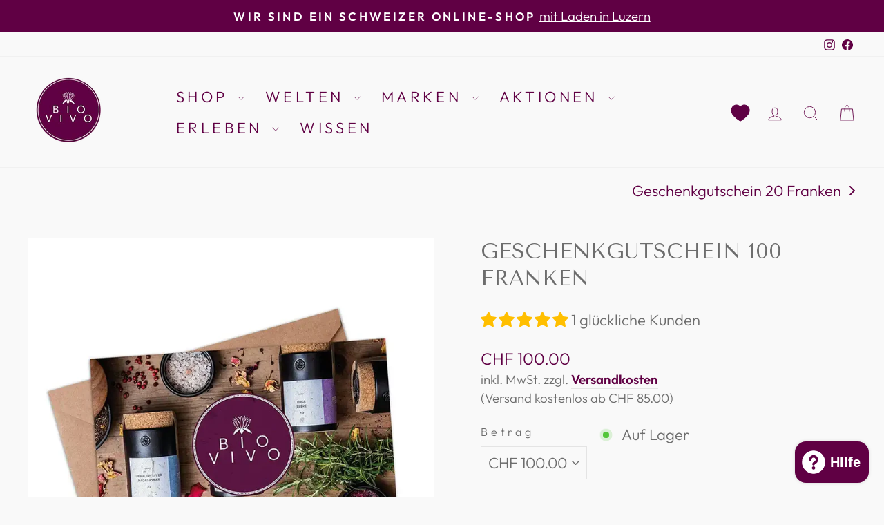

--- FILE ---
content_type: text/html; charset=utf-8
request_url: https://bio-vivo.ch/collections/geschenke/products/geschenkgutschein-100-franken
body_size: 51669
content:
<!doctype html>
<html class="no-js" lang="de" dir="ltr">
  <head>
	<script src="//bio-vivo.ch/cdn/shop/files/pandectes-rules.js?v=7191072663200927672"></script>
	
    
    

    

    

    

    



    <meta name="google-site-verification" content="yq0XIPpEMQGwShV8mOLHE0LE6Xy8j1j1NMfoD-N3KjY" />

    <!-- Google Tag Manager -->
    <script>
      (function(w,d,s,l,i){w[l]=w[l]||[];w[l].push({'gtm.start':
      new Date().getTime(),event:'gtm.js'});var f=d.getElementsByTagName(s)[0],
      j=d.createElement(s),dl=l!='dataLayer'?'&l='+l:'';j.async=true;j.src=
      'https://www.googletagmanager.com/gtm.js?id='+i+dl;f.parentNode.insertBefore(j,f);
      })(window,document,'script','dataLayer','GTM-WHMBHFFL');
    </script>
    <!-- End Google Tag Manager -->

    <meta charset="utf-8">
    <meta http-equiv="X-UA-Compatible" content="IE=edge,chrome=1">
    <meta name="viewport" content="width=device-width,initial-scale=1">
    <meta name="theme-color" content="#600044">
    <link rel="canonical" href="https://bio-vivo.ch/products/geschenkgutschein-100-franken">
    <link rel="preconnect" href="https://cdn.shopify.com" crossorigin>
    <link rel="preconnect" href="https://fonts.shopifycdn.com" crossorigin>
    <link rel="dns-prefetch" href="https://productreviews.shopifycdn.com">
    <link rel="dns-prefetch" href="https://ajax.googleapis.com">
    <link rel="dns-prefetch" href="https://maps.googleapis.com">
    <link rel="dns-prefetch" href="https://maps.gstatic.com">
    
<link rel="shortcut icon" href="//bio-vivo.ch/cdn/shop/files/Unbenannt-1_32x32.png?v=1680703366" type="image/png"><title>Geschenkgutschein 100 Franken von BIO VIVO
</title>
<meta name="description" content="Verschenke die Produkte der Ölmühle Solling und von chalira an deine Liebsten und überrasche sie kulinarisch. Jetzt 100-Franken Gutschein bei www.bio-vivo.ch bestellen..."><meta property="og:site_name" content="BIO VIVO">
  <meta property="og:url" content="https://bio-vivo.ch/products/geschenkgutschein-100-franken">
  <meta property="og:title" content="Geschenkgutschein 100 Franken">
  <meta property="og:type" content="product">
  <meta property="og:description" content="Verschenke die Produkte der Ölmühle Solling und von chalira an deine Liebsten und überrasche sie kulinarisch. Jetzt 100-Franken Gutschein bei www.bio-vivo.ch bestellen..."><meta property="og:image" content="http://bio-vivo.ch/cdn/shop/files/Gutschein_d98c5c42-d6c3-4988-b23a-66d96d569d86.webp?v=1716990067">
    <meta property="og:image:secure_url" content="https://bio-vivo.ch/cdn/shop/files/Gutschein_d98c5c42-d6c3-4988-b23a-66d96d569d86.webp?v=1716990067">
    <meta property="og:image:width" content="800">
    <meta property="og:image:height" content="800"><meta name="twitter:site" content="@">
  <meta name="twitter:card" content="summary_large_image">
  <meta name="twitter:title" content="Geschenkgutschein 100 Franken">
  <meta name="twitter:description" content="Verschenke die Produkte der Ölmühle Solling und von chalira an deine Liebsten und überrasche sie kulinarisch. Jetzt 100-Franken Gutschein bei www.bio-vivo.ch bestellen...">
<style data-shopify>@font-face {
  font-family: "Tenor Sans";
  font-weight: 400;
  font-style: normal;
  font-display: swap;
  src: url("//bio-vivo.ch/cdn/fonts/tenor_sans/tenorsans_n4.966071a72c28462a9256039d3e3dc5b0cf314f65.woff2") format("woff2"),
       url("//bio-vivo.ch/cdn/fonts/tenor_sans/tenorsans_n4.2282841d948f9649ba5c3cad6ea46df268141820.woff") format("woff");
}

  @font-face {
  font-family: Outfit;
  font-weight: 300;
  font-style: normal;
  font-display: swap;
  src: url("//bio-vivo.ch/cdn/fonts/outfit/outfit_n3.8c97ae4c4fac7c2ea467a6dc784857f4de7e0e37.woff2") format("woff2"),
       url("//bio-vivo.ch/cdn/fonts/outfit/outfit_n3.b50a189ccde91f9bceee88f207c18c09f0b62a7b.woff") format("woff");
}


  @font-face {
  font-family: Outfit;
  font-weight: 600;
  font-style: normal;
  font-display: swap;
  src: url("//bio-vivo.ch/cdn/fonts/outfit/outfit_n6.dfcbaa80187851df2e8384061616a8eaa1702fdc.woff2") format("woff2"),
       url("//bio-vivo.ch/cdn/fonts/outfit/outfit_n6.88384e9fc3e36038624caccb938f24ea8008a91d.woff") format("woff");
}

  
  
</style><link href="//bio-vivo.ch/cdn/shop/t/36/assets/theme.css?v=101043992863891442621748446027" rel="stylesheet" type="text/css" media="all" />
    <link href="//bio-vivo.ch/cdn/shop/t/36/assets/custom.css?v=97241283336610039041758727692" rel="stylesheet" type="text/css" media="all" />
<style data-shopify>:root {
    --typeHeaderPrimary: "Tenor Sans";
    --typeHeaderFallback: sans-serif;
    --typeHeaderSize: 36px;
    --typeHeaderWeight: 400;
    --typeHeaderLineHeight: 1.3;
    --typeHeaderSpacing: 0.0em;

    --typeBasePrimary:Outfit;
    --typeBaseFallback:sans-serif;
    --typeBaseSize: 22px;
    --typeBaseWeight: 300;
    --typeBaseSpacing: 0.0em;
    --typeBaseLineHeight: 1.4;
    --typeBaselineHeightMinus01: 1.3;

    --typeCollectionTitle: 20px;

    --iconWeight: 2px;
    --iconLinecaps: miter;

    
        --buttonRadius: 50px;
    

    --colorGridOverlayOpacity: 0.1;
    }

    .placeholder-content {
    background-image: linear-gradient(100deg, #ffffff 40%, #f7f7f7 63%, #ffffff 79%);
    }</style><script>
      document.documentElement.className = document.documentElement.className.replace('no-js', 'js');
      window.theme = window.theme || {};
      theme.routes = {
        home: "/",
        cart: "/cart.js",
        cartPage: "/cart",
        cartAdd: "/cart/add.js",
        cartChange: "/cart/change.js",
        search: "/search",
        predictive_url: "/search/suggest"
      };
      theme.strings = {
        soldOut: "Ausverkauft",
        unavailable: "Bald wieder da!",
        inStockLabel: "Auf Lager",
        oneStockLabel: "Nur noch wenige an Lager.",
        otherStockLabel: "Bestand niedrig.",
        willNotShipUntil: "Wird nach dem [date] versendet",
        willBeInStockAfter: "Wird nach dem [date] auf Lager sein",
        waitingForStock: "Inventar auf dem Weg",
        savePrice: "Spare [saved_amount]",
        cartEmpty: "Dein Einkaufswagen ist im Moment leer.",
        cartTermsConfirmation: "Bitte stimme unseren AGB\u0026#39;s noch zu.",
        searchCollections: "Kollektionen",
        searchPages: "Seiten",
        searchArticles: "Artikel",
        productFrom: "ab ",
        maxQuantity: "Du kannst nur haben [quantity] von [title] in Ihrem Warenkorbt."
      };
      window.theme.strings.freeShippingEligible = "Sie sind berechtigt für kostenlosen Versand!";
      window.theme.strings.freeShippingMessage = "Fügen Sie {{ amount }} zu Ihrem Warenkorb hinzu, um kostenlosen Versand zu erhalten";
      window.theme.strings.freeShippingMessageHtml = "Fügen Sie \u003cspan class=\"cs-highlight\"\u003e\u003c\/span\u003e zu Ihrem Warenkorb hinzu, um kostenlosen Versand zu erhalten";
      theme.settings = {
        cartType: "drawer",
        isCustomerTemplate: false,
        moneyFormat: "CHF  {{amount}}",
        saveType: "percent",
        productImageSize: "square",
        productImageCover: true,
        predictiveSearch: true,
        predictiveSearchType: null,
        predictiveSearchVendor: false,
        predictiveSearchPrice: false,
        quickView: true,
        themeName: 'Impulse',
        themeVersion: "7.3.3",
        freeShippingLimit: 85,
        free_shipping_message: "Füge noch {{ amount }} zu deinem Warenkorb hinzu, um kostenlosen Versand zu erhalten.",
        enable_free_shipping_progress: true,
        small_order_threshold: 25,
        small_order_message: "Lege noch {{ amount }} in den Warenkorb und spare dir den Kleinmengenzuschlag von CHF 6.50.",
        free_shipping_hide_min: 25,
        free_shipping_hide_max: 35
      };
    </script>
    <script>window.performance && window.performance.mark && window.performance.mark('shopify.content_for_header.start');</script><meta name="google-site-verification" content="486YNlCgWw1bg4KBKjV4i6FMmsDBquXQLssjBelFV_A">
<meta id="shopify-digital-wallet" name="shopify-digital-wallet" content="/3432546417/digital_wallets/dialog">
<meta name="shopify-checkout-api-token" content="f3f92e30edcabdb4fd70d1a58104bd34">
<meta id="in-context-paypal-metadata" data-shop-id="3432546417" data-venmo-supported="false" data-environment="production" data-locale="de_DE" data-paypal-v4="true" data-currency="CHF">
<link rel="alternate" type="application/json+oembed" href="https://bio-vivo.ch/products/geschenkgutschein-100-franken.oembed">
<script async="async" src="/checkouts/internal/preloads.js?locale=de-CH"></script>
<script id="shopify-features" type="application/json">{"accessToken":"f3f92e30edcabdb4fd70d1a58104bd34","betas":["rich-media-storefront-analytics"],"domain":"bio-vivo.ch","predictiveSearch":true,"shopId":3432546417,"locale":"de"}</script>
<script>var Shopify = Shopify || {};
Shopify.shop = "cocotec-ag.myshopify.com";
Shopify.locale = "de";
Shopify.currency = {"active":"CHF","rate":"1.0"};
Shopify.country = "CH";
Shopify.theme = {"name":"Rising Star is Coming","id":177033019768,"schema_name":"Impulse","schema_version":"7.3.3","theme_store_id":857,"role":"main"};
Shopify.theme.handle = "null";
Shopify.theme.style = {"id":null,"handle":null};
Shopify.cdnHost = "bio-vivo.ch/cdn";
Shopify.routes = Shopify.routes || {};
Shopify.routes.root = "/";</script>
<script type="module">!function(o){(o.Shopify=o.Shopify||{}).modules=!0}(window);</script>
<script>!function(o){function n(){var o=[];function n(){o.push(Array.prototype.slice.apply(arguments))}return n.q=o,n}var t=o.Shopify=o.Shopify||{};t.loadFeatures=n(),t.autoloadFeatures=n()}(window);</script>
<script id="shop-js-analytics" type="application/json">{"pageType":"product"}</script>
<script defer="defer" async type="module" src="//bio-vivo.ch/cdn/shopifycloud/shop-js/modules/v2/client.init-shop-cart-sync_BH0MO3MH.de.esm.js"></script>
<script defer="defer" async type="module" src="//bio-vivo.ch/cdn/shopifycloud/shop-js/modules/v2/chunk.common_BErAfWaM.esm.js"></script>
<script defer="defer" async type="module" src="//bio-vivo.ch/cdn/shopifycloud/shop-js/modules/v2/chunk.modal_DqzNaksh.esm.js"></script>
<script type="module">
  await import("//bio-vivo.ch/cdn/shopifycloud/shop-js/modules/v2/client.init-shop-cart-sync_BH0MO3MH.de.esm.js");
await import("//bio-vivo.ch/cdn/shopifycloud/shop-js/modules/v2/chunk.common_BErAfWaM.esm.js");
await import("//bio-vivo.ch/cdn/shopifycloud/shop-js/modules/v2/chunk.modal_DqzNaksh.esm.js");

  window.Shopify.SignInWithShop?.initShopCartSync?.({"fedCMEnabled":true,"windoidEnabled":true});

</script>
<script id="__st">var __st={"a":3432546417,"offset":3600,"reqid":"961b7a80-187a-4901-9eb2-19837aa8010e-1769869143","pageurl":"bio-vivo.ch\/collections\/geschenke\/products\/geschenkgutschein-100-franken","u":"4945e741e5e8","p":"product","rtyp":"product","rid":1737961898097};</script>
<script>window.ShopifyPaypalV4VisibilityTracking = true;</script>
<script id="form-persister">!function(){'use strict';const t='contact',e='new_comment',n=[[t,t],['blogs',e],['comments',e],[t,'customer']],o='password',r='form_key',c=['recaptcha-v3-token','g-recaptcha-response','h-captcha-response',o],s=()=>{try{return window.sessionStorage}catch{return}},i='__shopify_v',u=t=>t.elements[r],a=function(){const t=[...n].map((([t,e])=>`form[action*='/${t}']:not([data-nocaptcha='true']) input[name='form_type'][value='${e}']`)).join(',');var e;return e=t,()=>e?[...document.querySelectorAll(e)].map((t=>t.form)):[]}();function m(t){const e=u(t);a().includes(t)&&(!e||!e.value)&&function(t){try{if(!s())return;!function(t){const e=s();if(!e)return;const n=u(t);if(!n)return;const o=n.value;o&&e.removeItem(o)}(t);const e=Array.from(Array(32),(()=>Math.random().toString(36)[2])).join('');!function(t,e){u(t)||t.append(Object.assign(document.createElement('input'),{type:'hidden',name:r})),t.elements[r].value=e}(t,e),function(t,e){const n=s();if(!n)return;const r=[...t.querySelectorAll(`input[type='${o}']`)].map((({name:t})=>t)),u=[...c,...r],a={};for(const[o,c]of new FormData(t).entries())u.includes(o)||(a[o]=c);n.setItem(e,JSON.stringify({[i]:1,action:t.action,data:a}))}(t,e)}catch(e){console.error('failed to persist form',e)}}(t)}const f=t=>{if('true'===t.dataset.persistBound)return;const e=function(t,e){const n=function(t){return'function'==typeof t.submit?t.submit:HTMLFormElement.prototype.submit}(t).bind(t);return function(){let t;return()=>{t||(t=!0,(()=>{try{e(),n()}catch(t){(t=>{console.error('form submit failed',t)})(t)}})(),setTimeout((()=>t=!1),250))}}()}(t,(()=>{m(t)}));!function(t,e){if('function'==typeof t.submit&&'function'==typeof e)try{t.submit=e}catch{}}(t,e),t.addEventListener('submit',(t=>{t.preventDefault(),e()})),t.dataset.persistBound='true'};!function(){function t(t){const e=(t=>{const e=t.target;return e instanceof HTMLFormElement?e:e&&e.form})(t);e&&m(e)}document.addEventListener('submit',t),document.addEventListener('DOMContentLoaded',(()=>{const e=a();for(const t of e)f(t);var n;n=document.body,new window.MutationObserver((t=>{for(const e of t)if('childList'===e.type&&e.addedNodes.length)for(const t of e.addedNodes)1===t.nodeType&&'FORM'===t.tagName&&a().includes(t)&&f(t)})).observe(n,{childList:!0,subtree:!0,attributes:!1}),document.removeEventListener('submit',t)}))}()}();</script>
<script integrity="sha256-4kQ18oKyAcykRKYeNunJcIwy7WH5gtpwJnB7kiuLZ1E=" data-source-attribution="shopify.loadfeatures" defer="defer" src="//bio-vivo.ch/cdn/shopifycloud/storefront/assets/storefront/load_feature-a0a9edcb.js" crossorigin="anonymous"></script>
<script data-source-attribution="shopify.dynamic_checkout.dynamic.init">var Shopify=Shopify||{};Shopify.PaymentButton=Shopify.PaymentButton||{isStorefrontPortableWallets:!0,init:function(){window.Shopify.PaymentButton.init=function(){};var t=document.createElement("script");t.src="https://bio-vivo.ch/cdn/shopifycloud/portable-wallets/latest/portable-wallets.de.js",t.type="module",document.head.appendChild(t)}};
</script>
<script data-source-attribution="shopify.dynamic_checkout.buyer_consent">
  function portableWalletsHideBuyerConsent(e){var t=document.getElementById("shopify-buyer-consent"),n=document.getElementById("shopify-subscription-policy-button");t&&n&&(t.classList.add("hidden"),t.setAttribute("aria-hidden","true"),n.removeEventListener("click",e))}function portableWalletsShowBuyerConsent(e){var t=document.getElementById("shopify-buyer-consent"),n=document.getElementById("shopify-subscription-policy-button");t&&n&&(t.classList.remove("hidden"),t.removeAttribute("aria-hidden"),n.addEventListener("click",e))}window.Shopify?.PaymentButton&&(window.Shopify.PaymentButton.hideBuyerConsent=portableWalletsHideBuyerConsent,window.Shopify.PaymentButton.showBuyerConsent=portableWalletsShowBuyerConsent);
</script>
<script data-source-attribution="shopify.dynamic_checkout.cart.bootstrap">document.addEventListener("DOMContentLoaded",(function(){function t(){return document.querySelector("shopify-accelerated-checkout-cart, shopify-accelerated-checkout")}if(t())Shopify.PaymentButton.init();else{new MutationObserver((function(e,n){t()&&(Shopify.PaymentButton.init(),n.disconnect())})).observe(document.body,{childList:!0,subtree:!0})}}));
</script>
<link id="shopify-accelerated-checkout-styles" rel="stylesheet" media="screen" href="https://bio-vivo.ch/cdn/shopifycloud/portable-wallets/latest/accelerated-checkout-backwards-compat.css" crossorigin="anonymous">
<style id="shopify-accelerated-checkout-cart">
        #shopify-buyer-consent {
  margin-top: 1em;
  display: inline-block;
  width: 100%;
}

#shopify-buyer-consent.hidden {
  display: none;
}

#shopify-subscription-policy-button {
  background: none;
  border: none;
  padding: 0;
  text-decoration: underline;
  font-size: inherit;
  cursor: pointer;
}

#shopify-subscription-policy-button::before {
  box-shadow: none;
}

      </style>

<script>window.performance && window.performance.mark && window.performance.mark('shopify.content_for_header.end');</script>
    <script src="//bio-vivo.ch/cdn/shop/t/36/assets/vendor-scripts-v11.js" defer="defer"></script><script src="//bio-vivo.ch/cdn/shop/t/36/assets/theme.js?v=141749047789979717671745418176" defer="defer"></script>
    <!-- "snippets/shogun-head.liquid" was not rendered, the associated app was uninstalled -->
  <meta name="google-site-verification" content="QoNCnEI7qjI-FBNK5vfihkugPglMXbcMtn8IguskCu8" />
  <!-- BEGIN app block: shopify://apps/pandectes-gdpr/blocks/banner/58c0baa2-6cc1-480c-9ea6-38d6d559556a -->
  
    
      <!-- TCF is active, scripts are loaded above -->
      
        <script>
          if (!window.PandectesRulesSettings) {
            window.PandectesRulesSettings = {"store":{"id":3432546417,"adminMode":false,"headless":false,"storefrontRootDomain":"","checkoutRootDomain":"","storefrontAccessToken":""},"banner":{"revokableTrigger":false,"cookiesBlockedByDefault":"7","hybridStrict":false,"isActive":true},"geolocation":{"auOnly":false,"brOnly":false,"caOnly":false,"chOnly":false,"euOnly":false,"jpOnly":false,"nzOnly":false,"thOnly":false,"zaOnly":false,"canadaOnly":false,"canadaLaw25":false,"canadaPipeda":false,"globalVisibility":true},"blocker":{"isActive":false,"googleConsentMode":{"isActive":true,"id":"","analyticsId":"G-NNQ49X4TEY","adwordsId":"","adStorageCategory":4,"analyticsStorageCategory":2,"functionalityStorageCategory":1,"personalizationStorageCategory":1,"securityStorageCategory":0,"customEvent":false,"redactData":false,"urlPassthrough":false,"dataLayerProperty":"dataLayer","waitForUpdate":0,"useNativeChannel":false},"facebookPixel":{"isActive":false,"id":"","ldu":false},"microsoft":{"isActive":false,"uetTags":""},"clarity":{},"rakuten":{"isActive":false,"cmp":false,"ccpa":false},"gpcIsActive":true,"klaviyoIsActive":false,"defaultBlocked":7,"patterns":{"whiteList":[],"blackList":{"1":[],"2":[],"4":[],"8":[]},"iframesWhiteList":[],"iframesBlackList":{"1":[],"2":[],"4":[],"8":[]},"beaconsWhiteList":[],"beaconsBlackList":{"1":[],"2":[],"4":[],"8":[]}}}};
            const rulesScript = document.createElement('script');
            window.PandectesRulesSettings.auto = true;
            rulesScript.src = "https://cdn.shopify.com/extensions/019c0a11-cd50-7ee3-9d65-98ad30ff9c55/gdpr-248/assets/pandectes-rules.js";
            const firstChild = document.head.firstChild;
            document.head.insertBefore(rulesScript, firstChild);
          }
        </script>
      
      <script>
        
          window.PandectesSettings = {"store":{"id":3432546417,"plan":"plus","theme":"Copy of Impulse - Development Version - 22.04.25","primaryLocale":"de","adminMode":false,"headless":false,"storefrontRootDomain":"","checkoutRootDomain":"","storefrontAccessToken":""},"tsPublished":1763481240,"declaration":{"showType":true,"showPurpose":false,"showProvider":false,"declIntroText":"Wir verwenden Cookies, um die Funktionalität der Website zu optimieren, die Leistung zu analysieren und Ihnen ein personalisiertes Erlebnis zu bieten. Einige Cookies sind für den ordnungsgemäßen Betrieb der Website unerlässlich. Diese Cookies können nicht deaktiviert werden. In diesem Fenster können Sie Ihre Präferenzen für Cookies verwalten.","showDateGenerated":true},"language":{"unpublished":[],"languageMode":"Single","fallbackLanguage":"de","languageDetection":"browser","languagesSupported":[]},"texts":{"managed":{"headerText":{"de":"Wir respektieren deine Privatsphäre"},"consentText":{"de":"Diese Website verwendet Cookies, um Ihnen das beste Erlebnis zu bieten."},"linkText":{"de":"Datenschutzhinweis"},"imprintText":{"de":"Impressum"},"googleLinkText":{"de":"Googles Datenschutzbestimmungen"},"allowButtonText":{"de":"Annehmen"},"denyButtonText":{"de":"Ablehnen"},"dismissButtonText":{"de":"Okay"},"leaveSiteButtonText":{"de":"Diese Seite verlassen"},"preferencesButtonText":{"de":"Einstellungen"},"cookiePolicyText":{"de":"Cookie-Richtlinie"},"preferencesPopupTitleText":{"de":"Einwilligungseinstellungen verwalten"},"preferencesPopupIntroText":{"de":"Wir verwenden Cookies, um die Funktionalität der Website zu optimieren, die Leistung zu analysieren und Ihnen ein personalisiertes Erlebnis zu bieten. Einige Cookies sind für den ordnungsgemäßen Betrieb der Website unerlässlich. Diese Cookies können nicht deaktiviert werden. In diesem Fenster können Sie Ihre Präferenzen für Cookies verwalten."},"preferencesPopupSaveButtonText":{"de":"Auswahl speichern"},"preferencesPopupCloseButtonText":{"de":"Schließen"},"preferencesPopupAcceptAllButtonText":{"de":"Alles Akzeptieren"},"preferencesPopupRejectAllButtonText":{"de":"Alles ablehnen"},"cookiesDetailsText":{"de":"Cookie-Details"},"preferencesPopupAlwaysAllowedText":{"de":"Immer erlaubt"},"accessSectionParagraphText":{"de":"Sie haben das Recht, jederzeit auf Ihre Daten zuzugreifen."},"accessSectionTitleText":{"de":"Datenübertragbarkeit"},"accessSectionAccountInfoActionText":{"de":"persönliche Daten"},"accessSectionDownloadReportActionText":{"de":"Alle Daten anfordern"},"accessSectionGDPRRequestsActionText":{"de":"Anfragen betroffener Personen"},"accessSectionOrdersRecordsActionText":{"de":"Aufträge"},"rectificationSectionParagraphText":{"de":"Sie haben das Recht, die Aktualisierung Ihrer Daten zu verlangen, wann immer Sie dies für angemessen halten."},"rectificationSectionTitleText":{"de":"Datenberichtigung"},"rectificationCommentPlaceholder":{"de":"Beschreiben Sie, was Sie aktualisieren möchten"},"rectificationCommentValidationError":{"de":"Kommentar ist erforderlich"},"rectificationSectionEditAccountActionText":{"de":"Aktualisierung anfordern"},"erasureSectionTitleText":{"de":"Recht auf Löschung"},"erasureSectionParagraphText":{"de":"Sie haben das Recht, die Löschung aller Ihrer Daten zu verlangen. Danach können Sie nicht mehr auf Ihr Konto zugreifen."},"erasureSectionRequestDeletionActionText":{"de":"Löschung personenbezogener Daten anfordern"},"consentDate":{"de":"Zustimmungsdatum"},"consentId":{"de":"Einwilligungs-ID"},"consentSectionChangeConsentActionText":{"de":"Einwilligungspräferenz ändern"},"consentSectionConsentedText":{"de":"Sie haben der Cookie-Richtlinie dieser Website zugestimmt am"},"consentSectionNoConsentText":{"de":"Sie haben der Cookie-Richtlinie dieser Website nicht zugestimmt."},"consentSectionTitleText":{"de":"Ihre Cookie-Einwilligung"},"consentStatus":{"de":"Einwilligungspräferenz"},"confirmationFailureMessage":{"de":"Ihre Anfrage wurde nicht bestätigt. Bitte versuchen Sie es erneut und wenn das Problem weiterhin besteht, wenden Sie sich an den Ladenbesitzer, um Hilfe zu erhalten"},"confirmationFailureTitle":{"de":"Ein Problem ist aufgetreten"},"confirmationSuccessMessage":{"de":"Wir werden uns in Kürze zu Ihrem Anliegen bei Ihnen melden."},"confirmationSuccessTitle":{"de":"Ihre Anfrage wurde bestätigt"},"guestsSupportEmailFailureMessage":{"de":"Ihre Anfrage wurde nicht übermittelt. Bitte versuchen Sie es erneut und wenn das Problem weiterhin besteht, wenden Sie sich an den Shop-Inhaber, um Hilfe zu erhalten."},"guestsSupportEmailFailureTitle":{"de":"Ein Problem ist aufgetreten"},"guestsSupportEmailPlaceholder":{"de":"E-Mail-Addresse"},"guestsSupportEmailSuccessMessage":{"de":"Wenn Sie als Kunde dieses Shops registriert sind, erhalten Sie in Kürze eine E-Mail mit Anweisungen zum weiteren Vorgehen."},"guestsSupportEmailSuccessTitle":{"de":"Vielen Dank für die Anfrage"},"guestsSupportEmailValidationError":{"de":"Email ist ungültig"},"guestsSupportInfoText":{"de":"Bitte loggen Sie sich mit Ihrem Kundenkonto ein, um fortzufahren."},"submitButton":{"de":"einreichen"},"submittingButton":{"de":"Senden..."},"cancelButton":{"de":"Abbrechen"},"declIntroText":{"de":"Wir verwenden Cookies, um die Funktionalität der Website zu optimieren, die Leistung zu analysieren und Ihnen ein personalisiertes Erlebnis zu bieten. Einige Cookies sind für den ordnungsgemäßen Betrieb der Website unerlässlich. Diese Cookies können nicht deaktiviert werden. In diesem Fenster können Sie Ihre Präferenzen für Cookies verwalten."},"declName":{"de":"Name"},"declPurpose":{"de":"Zweck"},"declType":{"de":"Typ"},"declRetention":{"de":"Speicherdauer"},"declProvider":{"de":"Anbieter"},"declFirstParty":{"de":"Erstanbieter"},"declThirdParty":{"de":"Drittanbieter"},"declSeconds":{"de":"Sekunden"},"declMinutes":{"de":"Minuten"},"declHours":{"de":"Std."},"declDays":{"de":"Tage"},"declWeeks":{"de":"Woche(n)"},"declMonths":{"de":"Monate"},"declYears":{"de":"Jahre"},"declSession":{"de":"Sitzung"},"declDomain":{"de":"Domain"},"declPath":{"de":"Weg"}},"categories":{"strictlyNecessaryCookiesTitleText":{"de":"Unbedingt erforderlich"},"strictlyNecessaryCookiesDescriptionText":{"de":"Diese Cookies sind unerlässlich, damit Sie sich auf der Website bewegen und ihre Funktionen nutzen können, z. B. den Zugriff auf sichere Bereiche der Website. Ohne diese Cookies kann die Website nicht richtig funktionieren."},"functionalityCookiesTitleText":{"de":"Funktionale Cookies"},"functionalityCookiesDescriptionText":{"de":"Diese Cookies ermöglichen es der Website, verbesserte Funktionalität und Personalisierung bereitzustellen. Sie können von uns oder von Drittanbietern gesetzt werden, deren Dienste wir auf unseren Seiten hinzugefügt haben. Wenn Sie diese Cookies nicht zulassen, funktionieren einige oder alle dieser Dienste möglicherweise nicht richtig."},"performanceCookiesTitleText":{"de":"Performance-Cookies"},"performanceCookiesDescriptionText":{"de":"Diese Cookies ermöglichen es uns, die Leistung unserer Website zu überwachen und zu verbessern. Sie ermöglichen es uns beispielsweise, Besuche zu zählen, Verkehrsquellen zu identifizieren und zu sehen, welche Teile der Website am beliebtesten sind."},"targetingCookiesTitleText":{"de":"Targeting-Cookies"},"targetingCookiesDescriptionText":{"de":"Diese Cookies können von unseren Werbepartnern über unsere Website gesetzt werden. Sie können von diesen Unternehmen verwendet werden, um ein Profil Ihrer Interessen zu erstellen und Ihnen relevante Werbung auf anderen Websites anzuzeigen. Sie speichern keine direkten personenbezogenen Daten, sondern basieren auf der eindeutigen Identifizierung Ihres Browsers und Ihres Internetgeräts. Wenn Sie diese Cookies nicht zulassen, erleben Sie weniger zielgerichtete Werbung."},"unclassifiedCookiesTitleText":{"de":"Unklassifizierte Cookies"},"unclassifiedCookiesDescriptionText":{"de":"Unklassifizierte Cookies sind Cookies, die wir gerade zusammen mit den Anbietern einzelner Cookies klassifizieren."}},"auto":{}},"library":{"previewMode":false,"fadeInTimeout":0,"defaultBlocked":7,"showLink":true,"showImprintLink":true,"showGoogleLink":false,"enabled":true,"cookie":{"expiryDays":365,"secure":true,"domain":""},"dismissOnScroll":false,"dismissOnWindowClick":false,"dismissOnTimeout":false,"palette":{"popup":{"background":"#FFFFFF","backgroundForCalculations":{"a":1,"b":255,"g":255,"r":255},"text":"#6D6D6D"},"button":{"background":"#600044","backgroundForCalculations":{"a":1,"b":68,"g":0,"r":96},"text":"#FFFFFF","textForCalculation":{"a":1,"b":255,"g":255,"r":255},"border":"transparent"}},"content":{"href":"https://bio-vivo.ch/policies/privacy-policy","imprintHref":"https://bio-vivo.ch/pages/impressum","close":"&#10005;","target":"_blank","logo":"<img class=\"cc-banner-logo\" style=\"max-height: 40px;\" src=\"https://cocotec-ag.myshopify.com/cdn/shop/files/pandectes-banner-logo.png\" alt=\"Cookie banner\" />"},"window":"<div role=\"dialog\" aria-label=\"{{header}}\" aria-describedby=\"cookieconsent:desc\" id=\"pandectes-banner\" class=\"cc-window-wrapper cc-bottom-center-wrapper\"><div class=\"pd-cookie-banner-window cc-window {{classes}}\">{{children}}</div></div>","compliance":{"custom":"<div class=\"cc-compliance cc-highlight\">{{preferences}}{{allow}}</div>"},"type":"custom","layouts":{"basic":"{{logo}}{{messagelink}}{{compliance}}"},"position":"bottom-center","theme":"classic","revokable":true,"animateRevokable":false,"revokableReset":false,"revokableLogoUrl":"https://cocotec-ag.myshopify.com/cdn/shop/files/pandectes-reopen-logo.png","revokablePlacement":"bottom-left","revokableMarginHorizontal":15,"revokableMarginVertical":15,"static":false,"autoAttach":true,"hasTransition":true,"blacklistPage":[""],"elements":{"close":"<button aria-label=\"Schließen\" type=\"button\" class=\"cc-close\">{{close}}</button>","dismiss":"<button type=\"button\" class=\"cc-btn cc-btn-decision cc-dismiss\">{{dismiss}}</button>","allow":"<button type=\"button\" class=\"cc-btn cc-btn-decision cc-allow\">{{allow}}</button>","deny":"<button type=\"button\" class=\"cc-btn cc-btn-decision cc-deny\">{{deny}}</button>","preferences":"<button type=\"button\" class=\"cc-btn cc-settings\" aria-controls=\"pd-cp-preferences\" onclick=\"Pandectes.fn.openPreferences()\">{{preferences}}</button>"}},"geolocation":{"auOnly":false,"brOnly":false,"caOnly":false,"chOnly":false,"euOnly":false,"jpOnly":false,"nzOnly":false,"thOnly":false,"zaOnly":false,"canadaOnly":false,"canadaLaw25":false,"canadaPipeda":false,"globalVisibility":true},"dsr":{"guestsSupport":false,"accessSectionDownloadReportAuto":false},"banner":{"resetTs":1738746514,"extraCss":"        .cc-banner-logo {max-width: 24em!important;}    @media(min-width: 768px) {.cc-window.cc-floating{max-width: 24em!important;width: 24em!important;}}    .cc-message, .pd-cookie-banner-window .cc-header, .cc-logo {text-align: left}    .cc-window-wrapper{z-index: 2147483647;}    .cc-window{z-index: 2147483647;font-family: inherit;}    .pd-cookie-banner-window .cc-header{font-family: inherit;}    .pd-cp-ui{font-family: inherit; background-color: #FFFFFF;color:#6D6D6D;}    button.pd-cp-btn, a.pd-cp-btn{background-color:#600044;color:#FFFFFF!important;}    input + .pd-cp-preferences-slider{background-color: rgba(109, 109, 109, 0.3)}    .pd-cp-scrolling-section::-webkit-scrollbar{background-color: rgba(109, 109, 109, 0.3)}    input:checked + .pd-cp-preferences-slider{background-color: rgba(109, 109, 109, 1)}    .pd-cp-scrolling-section::-webkit-scrollbar-thumb {background-color: rgba(109, 109, 109, 1)}    .pd-cp-ui-close{color:#6D6D6D;}    .pd-cp-preferences-slider:before{background-color: #FFFFFF}    .pd-cp-title:before {border-color: #6D6D6D!important}    .pd-cp-preferences-slider{background-color:#6D6D6D}    .pd-cp-toggle{color:#6D6D6D!important}    @media(max-width:699px) {.pd-cp-ui-close-top svg {fill: #6D6D6D}}    .pd-cp-toggle:hover,.pd-cp-toggle:visited,.pd-cp-toggle:active{color:#6D6D6D!important}    .pd-cookie-banner-window {box-shadow: 0 0 18px rgb(0 0 0 / 20%);}  ","customJavascript":{"useButtons":true},"showPoweredBy":false,"logoHeight":40,"revokableTrigger":false,"hybridStrict":false,"cookiesBlockedByDefault":"7","isActive":true,"implicitSavePreferences":true,"cookieIcon":false,"blockBots":false,"showCookiesDetails":true,"hasTransition":true,"blockingPage":false,"showOnlyLandingPage":false,"leaveSiteUrl":"https://www.google.com","linkRespectStoreLang":false},"cookies":{"0":[{"name":"secure_customer_sig","type":"http","domain":"bio-vivo.ch","path":"/","provider":"Shopify","firstParty":true,"retention":"1 year(s)","session":false,"expires":1,"unit":"declYears","purpose":{"de":"Wird im Zusammenhang mit dem Kundenlogin verwendet."}},{"name":"localization","type":"http","domain":"bio-vivo.ch","path":"/","provider":"Shopify","firstParty":true,"retention":"1 year(s)","session":false,"expires":1,"unit":"declYears","purpose":{"de":"Lokalisierung von Shopify-Shops"}},{"name":"cart_currency","type":"http","domain":"bio-vivo.ch","path":"/","provider":"Shopify","firstParty":true,"retention":"2 week(s)","session":false,"expires":2,"unit":"declWeeks","purpose":{"de":"Das Cookie ist für die sichere Checkout- und Zahlungsfunktion auf der Website erforderlich. Diese Funktion wird von shopify.com bereitgestellt."}},{"name":"keep_alive","type":"http","domain":"bio-vivo.ch","path":"/","provider":"Shopify","firstParty":true,"retention":"30 minute(s)","session":false,"expires":30,"unit":"declMinutes","purpose":{"de":"Wird im Zusammenhang mit der Käuferlokalisierung verwendet."}},{"name":"_tracking_consent","type":"http","domain":".bio-vivo.ch","path":"/","provider":"Shopify","firstParty":true,"retention":"1 year(s)","session":false,"expires":1,"unit":"declYears","purpose":{"de":"Tracking-Einstellungen."}}],"1":[],"2":[{"name":"__cf_bm","type":"http","domain":".livewishlist.scriptengine.net","path":"/","provider":"CloudFlare","firstParty":false,"retention":"30 minute(s)","session":false,"expires":30,"unit":"declMinutes","purpose":{"de":"Wird verwendet, um eingehenden Datenverkehr zu verwalten, der den mit Bots verbundenen Kriterien entspricht."}}],"4":[{"name":"MUID","type":"http","domain":".bing.com","path":"/","provider":"Microsoft","firstParty":false,"retention":"1 year(s)","session":false,"expires":1,"unit":"declYears","purpose":{"de":"Cookie wird von Microsoft platziert, um Besuche auf Websites zu verfolgen."}},{"name":"_uetsid","type":"http","domain":".bio-vivo.ch","path":"/","provider":"Bing","firstParty":true,"retention":"1 day(s)","session":false,"expires":1,"unit":"declDays","purpose":{"de":"Dieses Cookie wird von Bing verwendet, um zu bestimmen, welche Anzeigen gezeigt werden sollen, die für den Endbenutzer relevant sein könnten, der die Website durchsucht."}},{"name":"_uetvid","type":"http","domain":".bio-vivo.ch","path":"/","provider":"Bing","firstParty":true,"retention":"1 year(s)","session":false,"expires":1,"unit":"declYears","purpose":{"de":"Wird verwendet, um Besucher auf mehreren Websites zu verfolgen, um relevante Werbung basierend auf den Präferenzen des Besuchers zu präsentieren."}}],"8":[{"name":"WISHLIST_TOTAL","type":"http","domain":"bio-vivo.ch","path":"/","provider":"Unknown","firstParty":true,"retention":"1 month(s)","session":false,"expires":1,"unit":"declMonths","purpose":{"de":""}},{"name":"MSPTC","type":"http","domain":".bing.com","path":"/","provider":"Unknown","firstParty":false,"retention":"1 year(s)","session":false,"expires":1,"unit":"declYears","purpose":{"de":""}},{"name":"wpm-test-cookie","type":"http","domain":"ch","path":"/","provider":"Unknown","firstParty":false,"retention":"Session","session":true,"expires":1,"unit":"declSeconds","purpose":{"de":""}},{"name":"WISHLIST_PRODUCTS_IDS_SET","type":"http","domain":"bio-vivo.ch","path":"/","provider":"Unknown","firstParty":true,"retention":"1 month(s)","session":false,"expires":1,"unit":"declMonths","purpose":{"de":""}},{"name":"WISHLIST_PRODUCTS_IDS","type":"http","domain":"bio-vivo.ch","path":"/","provider":"Unknown","firstParty":true,"retention":"1 month(s)","session":false,"expires":1,"unit":"declMonths","purpose":{"de":""}},{"name":"wpm-test-cookie","type":"http","domain":"bio-vivo.ch","path":"/","provider":"Unknown","firstParty":true,"retention":"Session","session":true,"expires":1,"unit":"declSeconds","purpose":{"de":""}},{"name":"WISHLIST_IP_ADDRESS","type":"http","domain":"bio-vivo.ch","path":"/","provider":"Unknown","firstParty":true,"retention":"1 month(s)","session":false,"expires":1,"unit":"declMonths","purpose":{"de":""}},{"name":"WISHLIST_UUID","type":"http","domain":"bio-vivo.ch","path":"/","provider":"Unknown","firstParty":true,"retention":"1 month(s)","session":false,"expires":1,"unit":"declMonths","purpose":{"de":""}}]},"blocker":{"isActive":false,"googleConsentMode":{"id":"","analyticsId":"G-NNQ49X4TEY","adwordsId":"","isActive":true,"adStorageCategory":4,"analyticsStorageCategory":2,"personalizationStorageCategory":1,"functionalityStorageCategory":1,"customEvent":false,"securityStorageCategory":0,"redactData":false,"urlPassthrough":false,"dataLayerProperty":"dataLayer","waitForUpdate":0,"useNativeChannel":false},"facebookPixel":{"id":"","isActive":false,"ldu":false},"microsoft":{"isActive":false,"uetTags":""},"rakuten":{"isActive":false,"cmp":false,"ccpa":false},"klaviyoIsActive":false,"gpcIsActive":true,"clarity":{},"defaultBlocked":7,"patterns":{"whiteList":[],"blackList":{"1":[],"2":[],"4":[],"8":[]},"iframesWhiteList":[],"iframesBlackList":{"1":[],"2":[],"4":[],"8":[]},"beaconsWhiteList":[],"beaconsBlackList":{"1":[],"2":[],"4":[],"8":[]}}}};
        
        window.addEventListener('DOMContentLoaded', function(){
          const script = document.createElement('script');
          
            script.src = "https://cdn.shopify.com/extensions/019c0a11-cd50-7ee3-9d65-98ad30ff9c55/gdpr-248/assets/pandectes-core.js";
          
          script.defer = true;
          document.body.appendChild(script);
        })
      </script>
    
  


<!-- END app block --><!-- BEGIN app block: shopify://apps/klaviyo-email-marketing-sms/blocks/klaviyo-onsite-embed/2632fe16-c075-4321-a88b-50b567f42507 -->












  <script async src="https://static.klaviyo.com/onsite/js/StKgbf/klaviyo.js?company_id=StKgbf"></script>
  <script>!function(){if(!window.klaviyo){window._klOnsite=window._klOnsite||[];try{window.klaviyo=new Proxy({},{get:function(n,i){return"push"===i?function(){var n;(n=window._klOnsite).push.apply(n,arguments)}:function(){for(var n=arguments.length,o=new Array(n),w=0;w<n;w++)o[w]=arguments[w];var t="function"==typeof o[o.length-1]?o.pop():void 0,e=new Promise((function(n){window._klOnsite.push([i].concat(o,[function(i){t&&t(i),n(i)}]))}));return e}}})}catch(n){window.klaviyo=window.klaviyo||[],window.klaviyo.push=function(){var n;(n=window._klOnsite).push.apply(n,arguments)}}}}();</script>

  
    <script id="viewed_product">
      if (item == null) {
        var _learnq = _learnq || [];

        var MetafieldReviews = null
        var MetafieldYotpoRating = null
        var MetafieldYotpoCount = null
        var MetafieldLooxRating = null
        var MetafieldLooxCount = null
        var okendoProduct = null
        var okendoProductReviewCount = null
        var okendoProductReviewAverageValue = null
        try {
          // The following fields are used for Customer Hub recently viewed in order to add reviews.
          // This information is not part of __kla_viewed. Instead, it is part of __kla_viewed_reviewed_items
          MetafieldReviews = {"rating":{"scale_min":"1.0","scale_max":"5.0","value":"5.0"},"rating_count":1};
          MetafieldYotpoRating = null
          MetafieldYotpoCount = null
          MetafieldLooxRating = null
          MetafieldLooxCount = null

          okendoProduct = null
          // If the okendo metafield is not legacy, it will error, which then requires the new json formatted data
          if (okendoProduct && 'error' in okendoProduct) {
            okendoProduct = null
          }
          okendoProductReviewCount = okendoProduct ? okendoProduct.reviewCount : null
          okendoProductReviewAverageValue = okendoProduct ? okendoProduct.reviewAverageValue : null
        } catch (error) {
          console.error('Error in Klaviyo onsite reviews tracking:', error);
        }

        var item = {
          Name: "Geschenkgutschein 100 Franken",
          ProductID: 1737961898097,
          Categories: ["Das ganze Bio-Sortiment von BIO VIVO im Überblick","Geschenk-Ideen","GESCHENKE","Gutscheine","Themen"],
          ImageURL: "https://bio-vivo.ch/cdn/shop/files/Gutschein_d98c5c42-d6c3-4988-b23a-66d96d569d86_grande.webp?v=1716990067",
          URL: "https://bio-vivo.ch/products/geschenkgutschein-100-franken",
          Brand: "Cocotec AG",
          Price: "CHF  100.00",
          Value: "100.00",
          CompareAtPrice: "CHF  0.00"
        };
        _learnq.push(['track', 'Viewed Product', item]);
        _learnq.push(['trackViewedItem', {
          Title: item.Name,
          ItemId: item.ProductID,
          Categories: item.Categories,
          ImageUrl: item.ImageURL,
          Url: item.URL,
          Metadata: {
            Brand: item.Brand,
            Price: item.Price,
            Value: item.Value,
            CompareAtPrice: item.CompareAtPrice
          },
          metafields:{
            reviews: MetafieldReviews,
            yotpo:{
              rating: MetafieldYotpoRating,
              count: MetafieldYotpoCount,
            },
            loox:{
              rating: MetafieldLooxRating,
              count: MetafieldLooxCount,
            },
            okendo: {
              rating: okendoProductReviewAverageValue,
              count: okendoProductReviewCount,
            }
          }
        }]);
      }
    </script>
  




  <script>
    window.klaviyoReviewsProductDesignMode = false
  </script>







<!-- END app block --><!-- BEGIN app block: shopify://apps/se-wishlist-engine/blocks/app-embed/8f7c0857-8e71-463d-a168-8e133094753b --><link rel="preload" href="https://cdn.shopify.com/extensions/019c0d88-5302-78ce-b970-8cc2aac0c05c/wishlist-engine-227/assets/wishlist-engine.css" as="style" onload="this.onload=null;this.rel='stylesheet'">
<noscript><link rel="stylesheet" href="https://cdn.shopify.com/extensions/019c0d88-5302-78ce-b970-8cc2aac0c05c/wishlist-engine-227/assets/wishlist-engine.css"></noscript>

<meta name="wishlist_shop_current_currency" content="CHF  {{amount}}" id="wishlist_shop_current_currency"/>
<script data-id="Ad05seVZTT0FSY1FTM__14198427981142892921" type="application/javascript">
  var  customHeartIcon='';
  var  customHeartFillIcon='';
</script>

 
<script src="https://cdn.shopify.com/extensions/019c0d88-5302-78ce-b970-8cc2aac0c05c/wishlist-engine-227/assets/wishlist-engine-app.js" defer></script>

<!-- END app block --><!-- BEGIN app block: shopify://apps/judge-me-reviews/blocks/judgeme_core/61ccd3b1-a9f2-4160-9fe9-4fec8413e5d8 --><!-- Start of Judge.me Core -->






<link rel="dns-prefetch" href="https://cdnwidget.judge.me">
<link rel="dns-prefetch" href="https://cdn.judge.me">
<link rel="dns-prefetch" href="https://cdn1.judge.me">
<link rel="dns-prefetch" href="https://api.judge.me">

<script data-cfasync='false' class='jdgm-settings-script'>window.jdgmSettings={"pagination":5,"disable_web_reviews":false,"badge_no_review_text":"Keine Bewertungen","badge_n_reviews_text":"{{ n }} glückliche Kunden","badge_star_color":"#FFBF00","hide_badge_preview_if_no_reviews":false,"badge_hide_text":false,"enforce_center_preview_badge":false,"widget_title":"PRODUKTBEWERTUNGEN","widget_open_form_text":"Hier Bewertung schreiben","widget_close_form_text":"Bewertung abbrechen","widget_refresh_page_text":"Seite aktualisieren","widget_summary_text":"Basierend auf {{ number_of_reviews }} Bewertung/Bewertungen","widget_no_review_text":"Schreibe die erste Bewertung für dieses Produkt!","widget_name_field_text":"Name","widget_verified_name_field_text":"Verifizierter Name (öffentlich)","widget_name_placeholder_text":"Name","widget_required_field_error_text":"Dieses Feld ist erforderlich.","widget_email_field_text":"E-Mail-Adresse","widget_verified_email_field_text":"Verifizierte E-Mail (privat, kann nicht bearbeitet werden)","widget_email_placeholder_text":"Dein E-Mail-Adresse","widget_email_field_error_text":"Bitte geben Sie eine gültige E-Mail-Adresse ein.","widget_rating_field_text":"Wie viele Sterne gibst du uns?","widget_review_title_field_text":"Titel","widget_review_title_placeholder_text":"Welches Produkt möchtest du bewerten?","widget_review_body_field_text":"Wie gefällt dir unser Produkt?","widget_review_body_placeholder_text":"Beginne hier zu schreiben...","widget_pictures_field_text":"Bild/Video (optional)","widget_submit_review_text":"Bewertung abschicken","widget_submit_verified_review_text":"Verifizierte Bewertung abschicken","widget_submit_success_msg_with_auto_publish":"Vielen Dank! Bitte aktualisieren Sie die Seite in wenigen Momenten, um Ihre Bewertung zu sehen. Sie können Ihre Bewertung entfernen oder bearbeiten, indem Sie sich bei \u003ca href='https://judge.me/login' target='_blank' rel='nofollow noopener'\u003eJudge.me\u003c/a\u003e anmelden","widget_submit_success_msg_no_auto_publish":"Vielen Dank! Ihre Bewertung wird veröffentlicht, sobald sie vom Shop-Administrator genehmigt wurde. Sie können Ihre Bewertung entfernen oder bearbeiten, indem Sie sich bei \u003ca href='https://judge.me/login' target='_blank' rel='nofollow noopener'\u003eJudge.me\u003c/a\u003e anmelden","widget_show_default_reviews_out_of_total_text":"Es werden {{ n_reviews_shown }} von {{ n_reviews }} Bewertungen angezeigt.","widget_show_all_link_text":"Alle anzeigen","widget_show_less_link_text":"Weniger anzeigen","widget_author_said_text":"{{ reviewer_name }} sagte:","widget_days_text":"vor {{ n }} Tag/Tagen","widget_weeks_text":"vor {{ n }} Woche/Wochen","widget_months_text":"vor {{ n }} Monat/Monaten","widget_years_text":"vor {{ n }} Jahr/Jahren","widget_yesterday_text":"Gestern","widget_today_text":"Heute","widget_replied_text":"\u003e\u003e {{ shop_name }} antwortete:","widget_read_more_text":"Mehr lesen","widget_reviewer_name_as_initial":"","widget_rating_filter_color":"#600044","widget_rating_filter_see_all_text":"Alle Bewertungen anzeigen","widget_sorting_most_recent_text":"Neueste","widget_sorting_highest_rating_text":"Höchste Bewertung","widget_sorting_lowest_rating_text":"Niedrigste Bewertung","widget_sorting_with_pictures_text":"Nur Bilder","widget_sorting_most_helpful_text":"Hilfreichste","widget_open_question_form_text":"Eine Frage stellen","widget_reviews_subtab_text":"Bewertungen","widget_questions_subtab_text":"Fragen","widget_question_label_text":"Frage","widget_answer_label_text":"Antwort","widget_question_placeholder_text":"Schreiben Sie hier Ihre Frage","widget_submit_question_text":"Frage absenden","widget_question_submit_success_text":"Vielen Dank für Ihre Frage! Wir werden Sie benachrichtigen, sobald sie beantwortet wird.","widget_star_color":"#600044","verified_badge_text":"Verifiziert","verified_badge_bg_color":"","verified_badge_text_color":"","verified_badge_placement":"left-of-reviewer-name","widget_review_max_height":3,"widget_hide_border":false,"widget_social_share":false,"widget_thumb":false,"widget_review_location_show":false,"widget_location_format":"","all_reviews_include_out_of_store_products":true,"all_reviews_out_of_store_text":"(außerhalb des Shops)","all_reviews_pagination":100,"all_reviews_product_name_prefix_text":"über","enable_review_pictures":true,"enable_question_anwser":false,"widget_theme":"default","review_date_format":"dd/mm/yyyy","default_sort_method":"most-recent","widget_product_reviews_subtab_text":"Produktbewertungen","widget_shop_reviews_subtab_text":"Shop-Bewertungen","widget_other_products_reviews_text":"Bewertungen für andere Produkte","widget_store_reviews_subtab_text":"Shop-Bewertungen","widget_no_store_reviews_text":"Dieser Shop hat noch keine Bewertungen erhalten","widget_web_restriction_product_reviews_text":"Dieses Produkt hat noch keine Bewertungen erhalten","widget_no_items_text":"Keine Elemente gefunden","widget_show_more_text":"Mehr anzeigen","widget_write_a_store_review_text":"Shop-Bewertung schreiben","widget_other_languages_heading":"Bewertungen in anderen Sprachen","widget_translate_review_text":"Bewertung übersetzen nach {{ language }}","widget_translating_review_text":"Übersetzung läuft...","widget_show_original_translation_text":"Original anzeigen ({{ language }})","widget_translate_review_failed_text":"Bewertung konnte nicht übersetzt werden.","widget_translate_review_retry_text":"Erneut versuchen","widget_translate_review_try_again_later_text":"Versuchen Sie es später noch einmal","show_product_url_for_grouped_product":false,"widget_sorting_pictures_first_text":"Bilder zuerst","show_pictures_on_all_rev_page_mobile":false,"show_pictures_on_all_rev_page_desktop":false,"floating_tab_hide_mobile_install_preference":false,"floating_tab_button_name":"★ Bewertungen","floating_tab_title":"Lassen Sie Kunden für uns sprechen","floating_tab_button_color":"","floating_tab_button_background_color":"","floating_tab_url":"","floating_tab_url_enabled":false,"floating_tab_tab_style":"text","all_reviews_text_badge_text":"Kunden bewerten uns mit {{ shop.metafields.judgeme.all_reviews_rating | round: 1 }}/5 basierend auf {{ shop.metafields.judgeme.all_reviews_count }} Bewertungen.","all_reviews_text_badge_text_branded_style":"{{ shop.metafields.judgeme.all_reviews_rating | round: 1 }} von 5 Sternen basierend auf {{ shop.metafields.judgeme.all_reviews_count }} Bewertungen","is_all_reviews_text_badge_a_link":false,"show_stars_for_all_reviews_text_badge":false,"all_reviews_text_badge_url":"","all_reviews_text_style":"branded","all_reviews_text_color_style":"judgeme_brand_color","all_reviews_text_color":"#108474","all_reviews_text_show_jm_brand":true,"featured_carousel_show_header":true,"featured_carousel_title":"Deine Meinung zählt!","testimonials_carousel_title":"Kunden sagen uns","videos_carousel_title":"Echte Kunden-Geschichten","cards_carousel_title":"Kunden sagen uns","featured_carousel_count_text":"aus {{ n }} Bewertungen","featured_carousel_add_link_to_all_reviews_page":false,"featured_carousel_url":"","featured_carousel_show_images":true,"featured_carousel_autoslide_interval":3,"featured_carousel_arrows_on_the_sides":true,"featured_carousel_height":250,"featured_carousel_width":80,"featured_carousel_image_size":0,"featured_carousel_image_height":250,"featured_carousel_arrow_color":"#eeeeee","verified_count_badge_style":"branded","verified_count_badge_orientation":"horizontal","verified_count_badge_color_style":"judgeme_brand_color","verified_count_badge_color":"#108474","is_verified_count_badge_a_link":false,"verified_count_badge_url":"","verified_count_badge_show_jm_brand":true,"widget_rating_preset_default":5,"widget_first_sub_tab":"product-reviews","widget_show_histogram":true,"widget_histogram_use_custom_color":true,"widget_pagination_use_custom_color":true,"widget_star_use_custom_color":false,"widget_verified_badge_use_custom_color":false,"widget_write_review_use_custom_color":false,"picture_reminder_submit_button":"Upload Pictures","enable_review_videos":false,"mute_video_by_default":false,"widget_sorting_videos_first_text":"Videos zuerst","widget_review_pending_text":"Ausstehend","featured_carousel_items_for_large_screen":3,"social_share_options_order":"Facebook,Twitter","remove_microdata_snippet":true,"disable_json_ld":false,"enable_json_ld_products":false,"preview_badge_show_question_text":false,"preview_badge_no_question_text":"Keine Fragen","preview_badge_n_question_text":"{{ number_of_questions }} Frage/Fragen","qa_badge_show_icon":false,"qa_badge_position":"same-row","remove_judgeme_branding":true,"widget_add_search_bar":false,"widget_search_bar_placeholder":"Suchen","widget_sorting_verified_only_text":"Nur verifizierte","featured_carousel_theme":"compact","featured_carousel_show_rating":true,"featured_carousel_show_title":false,"featured_carousel_show_body":true,"featured_carousel_show_date":false,"featured_carousel_show_reviewer":true,"featured_carousel_show_product":false,"featured_carousel_header_background_color":"#108474","featured_carousel_header_text_color":"#ffffff","featured_carousel_name_product_separator":"reviewed","featured_carousel_full_star_background":"#108474","featured_carousel_empty_star_background":"#dadada","featured_carousel_vertical_theme_background":"#f9fafb","featured_carousel_verified_badge_enable":true,"featured_carousel_verified_badge_color":"#108474","featured_carousel_border_style":"round","featured_carousel_review_line_length_limit":3,"featured_carousel_more_reviews_button_text":"Mehr Bewertungen lesen","featured_carousel_view_product_button_text":"Produkt ansehen","all_reviews_page_load_reviews_on":"scroll","all_reviews_page_load_more_text":"Mehr Bewertungen laden","disable_fb_tab_reviews":false,"enable_ajax_cdn_cache":false,"widget_advanced_speed_features":5,"widget_public_name_text":"wird öffentlich angezeigt wie","default_reviewer_name":"John Smith","default_reviewer_name_has_non_latin":true,"widget_reviewer_anonymous":"Anonym","medals_widget_title":"Judge.me Bewertungsmedaillen","medals_widget_background_color":"#f9fafb","medals_widget_position":"footer_all_pages","medals_widget_border_color":"#f9fafb","medals_widget_verified_text_position":"left","medals_widget_use_monochromatic_version":true,"medals_widget_elements_color":"#600044","show_reviewer_avatar":true,"widget_invalid_yt_video_url_error_text":"Keine YouTube-Video-URL","widget_max_length_field_error_text":"Bitte geben Sie nicht mehr als {0} Zeichen ein.","widget_show_country_flag":false,"widget_show_collected_via_shop_app":true,"widget_verified_by_shop_badge_style":"light","widget_verified_by_shop_text":"Verifiziert vom Shop","widget_show_photo_gallery":false,"widget_load_with_code_splitting":true,"widget_ugc_install_preference":false,"widget_ugc_title":"Von uns hergestellt, von Ihnen geteilt","widget_ugc_subtitle":"Markieren Sie uns, um Ihr Bild auf unserer Seite zu sehen","widget_ugc_arrows_color":"#ffffff","widget_ugc_primary_button_text":"Jetzt kaufen","widget_ugc_primary_button_background_color":"#108474","widget_ugc_primary_button_text_color":"#ffffff","widget_ugc_primary_button_border_width":"0","widget_ugc_primary_button_border_style":"none","widget_ugc_primary_button_border_color":"#108474","widget_ugc_primary_button_border_radius":"25","widget_ugc_secondary_button_text":"Mehr laden","widget_ugc_secondary_button_background_color":"#ffffff","widget_ugc_secondary_button_text_color":"#108474","widget_ugc_secondary_button_border_width":"2","widget_ugc_secondary_button_border_style":"solid","widget_ugc_secondary_button_border_color":"#108474","widget_ugc_secondary_button_border_radius":"25","widget_ugc_reviews_button_text":"Bewertungen ansehen","widget_ugc_reviews_button_background_color":"#ffffff","widget_ugc_reviews_button_text_color":"#108474","widget_ugc_reviews_button_border_width":"2","widget_ugc_reviews_button_border_style":"solid","widget_ugc_reviews_button_border_color":"#108474","widget_ugc_reviews_button_border_radius":"25","widget_ugc_reviews_button_link_to":"judgeme-reviews-page","widget_ugc_show_post_date":true,"widget_ugc_max_width":"800","widget_rating_metafield_value_type":true,"widget_primary_color":"#600044","widget_enable_secondary_color":true,"widget_secondary_color":"#E4E4E4","widget_summary_average_rating_text":"{{ average_rating }} von 5","widget_media_grid_title":"Kundenfotos \u0026 -videos","widget_media_grid_see_more_text":"Mehr sehen","widget_round_style":true,"widget_show_product_medals":true,"widget_verified_by_judgeme_text":"Verifiziert von Judge.me","widget_show_store_medals":true,"widget_verified_by_judgeme_text_in_store_medals":"Verifiziert von Judge.me","widget_media_field_exceed_quantity_message":"Entschuldigung, wir können nur {{ max_media }} für eine Bewertung akzeptieren.","widget_media_field_exceed_limit_message":"{{ file_name }} ist zu groß, bitte wählen Sie ein {{ media_type }} kleiner als {{ size_limit }}MB.","widget_review_submitted_text":"Bewertung abgesendet!","widget_question_submitted_text":"Frage abgesendet!","widget_close_form_text_question":"Abbrechen","widget_write_your_answer_here_text":"Schreiben Sie hier Ihre Antwort","widget_enabled_branded_link":true,"widget_show_collected_by_judgeme":false,"widget_reviewer_name_color":"","widget_write_review_text_color":"","widget_write_review_bg_color":"#600044","widget_collected_by_judgeme_text":"gesammelt von Judge.me","widget_pagination_type":"standard","widget_load_more_text":"Mehr laden","widget_load_more_color":"#600044","widget_full_review_text":"Vollständige Bewertung","widget_read_more_reviews_text":"Mehr Bewertungen lesen","widget_read_questions_text":"Fragen lesen","widget_questions_and_answers_text":"Fragen \u0026 Antworten","widget_verified_by_text":"Verifiziert von","widget_verified_text":"Verifiziert","widget_number_of_reviews_text":"{{ number_of_reviews }} Bewertungen","widget_back_button_text":"Zurück","widget_next_button_text":"Weiter","widget_custom_forms_filter_button":"Filter","custom_forms_style":"horizontal","widget_show_review_information":false,"how_reviews_are_collected":"Wie werden Bewertungen gesammelt?","widget_show_review_keywords":false,"widget_gdpr_statement":"Wie wir Ihre Daten verwenden: Wir kontaktieren Sie nur bezüglich der von Ihnen abgegebenen Bewertung und nur, wenn nötig. Durch das Absenden Ihrer Bewertung stimmen Sie den \u003ca href='https://judge.me/terms' target='_blank' rel='nofollow noopener'\u003eNutzungsbedingungen\u003c/a\u003e, der \u003ca href='https://judge.me/privacy' target='_blank' rel='nofollow noopener'\u003eDatenschutzrichtlinie\u003c/a\u003e und den \u003ca href='https://judge.me/content-policy' target='_blank' rel='nofollow noopener'\u003eInhaltsrichtlinien\u003c/a\u003e von Judge.me zu.","widget_multilingual_sorting_enabled":false,"widget_translate_review_content_enabled":false,"widget_translate_review_content_method":"manual","popup_widget_review_selection":"automatically_with_pictures","popup_widget_round_border_style":true,"popup_widget_show_title":true,"popup_widget_show_body":true,"popup_widget_show_reviewer":false,"popup_widget_show_product":true,"popup_widget_show_pictures":true,"popup_widget_use_review_picture":true,"popup_widget_show_on_home_page":true,"popup_widget_show_on_product_page":true,"popup_widget_show_on_collection_page":true,"popup_widget_show_on_cart_page":true,"popup_widget_position":"bottom_left","popup_widget_first_review_delay":5,"popup_widget_duration":5,"popup_widget_interval":5,"popup_widget_review_count":5,"popup_widget_hide_on_mobile":true,"review_snippet_widget_round_border_style":true,"review_snippet_widget_card_color":"#FFFFFF","review_snippet_widget_slider_arrows_background_color":"#FFFFFF","review_snippet_widget_slider_arrows_color":"#000000","review_snippet_widget_star_color":"#108474","show_product_variant":false,"all_reviews_product_variant_label_text":"Variante: ","widget_show_verified_branding":false,"widget_ai_summary_title":"Kunden sagen","widget_ai_summary_disclaimer":"KI-gestützte Bewertungszusammenfassung basierend auf aktuellen Kundenbewertungen","widget_show_ai_summary":false,"widget_show_ai_summary_bg":false,"widget_show_review_title_input":true,"redirect_reviewers_invited_via_email":"review_widget","request_store_review_after_product_review":false,"request_review_other_products_in_order":false,"review_form_color_scheme":"default","review_form_corner_style":"square","review_form_star_color":{},"review_form_text_color":"#333333","review_form_background_color":"#ffffff","review_form_field_background_color":"#fafafa","review_form_button_color":{},"review_form_button_text_color":"#ffffff","review_form_modal_overlay_color":"#000000","review_content_screen_title_text":"Wie würden Sie dieses Produkt bewerten?","review_content_introduction_text":"Wir würden uns freuen, wenn Sie etwas über Ihre Erfahrung teilen würden.","store_review_form_title_text":"Wie würden Sie diesen Shop bewerten?","store_review_form_introduction_text":"Wir würden uns freuen, wenn Sie etwas über Ihre Erfahrung teilen würden.","show_review_guidance_text":true,"one_star_review_guidance_text":"Schlecht","five_star_review_guidance_text":"Großartig","customer_information_screen_title_text":"Über Sie","customer_information_introduction_text":"Bitte teilen Sie uns mehr über sich mit.","custom_questions_screen_title_text":"Ihre Erfahrung im Detail","custom_questions_introduction_text":"Hier sind einige Fragen, die uns helfen, mehr über Ihre Erfahrung zu verstehen.","review_submitted_screen_title_text":"Vielen Dank für Ihre Bewertung!","review_submitted_screen_thank_you_text":"Wir verarbeiten sie und sie wird bald im Shop erscheinen.","review_submitted_screen_email_verification_text":"Bitte bestätigen Sie Ihre E-Mail-Adresse, indem Sie auf den Link klicken, den wir Ihnen gerade gesendet haben. Dies hilft uns, die Bewertungen authentisch zu halten.","review_submitted_request_store_review_text":"Möchten Sie Ihre Erfahrung beim Einkaufen bei uns teilen?","review_submitted_review_other_products_text":"Möchten Sie diese Produkte bewerten?","store_review_screen_title_text":"Was hältst du von diesem Produkt?","store_review_introduction_text":"Über deine Meinung freuen wir uns! ...oder wir lernen daraus, was wir besser machen können...","reviewer_media_screen_title_picture_text":"Bild teilen","reviewer_media_introduction_picture_text":"Laden Sie ein Foto hoch, um Ihre Bewertung zu unterstützen.","reviewer_media_screen_title_video_text":"Video teilen","reviewer_media_introduction_video_text":"Laden Sie ein Video hoch, um Ihre Bewertung zu unterstützen.","reviewer_media_screen_title_picture_or_video_text":"Bild oder Video teilen","reviewer_media_introduction_picture_or_video_text":"Laden Sie ein Foto oder Video hoch, um Ihre Bewertung zu unterstützen.","reviewer_media_youtube_url_text":"Fügen Sie hier Ihre Youtube-URL ein","advanced_settings_next_step_button_text":"Weiter","advanced_settings_close_review_button_text":"Schließen","modal_write_review_flow":true,"write_review_flow_required_text":"Erforderlich","write_review_flow_privacy_message_text":"Wir respektieren Ihre Privatsphäre.","write_review_flow_anonymous_text":"Bewertung als anonym","write_review_flow_visibility_text":"Dies wird nicht für andere Kunden sichtbar sein.","write_review_flow_multiple_selection_help_text":"Wählen Sie so viele aus, wie Sie möchten","write_review_flow_single_selection_help_text":"Wählen Sie eine Option","write_review_flow_required_field_error_text":"Dieses Feld ist erforderlich","write_review_flow_invalid_email_error_text":"Bitte geben Sie eine gültige E-Mail-Adresse ein","write_review_flow_max_length_error_text":"Max. {{ max_length }} Zeichen.","write_review_flow_media_upload_text":"\u003cb\u003eZum Hochladen klicken\u003c/b\u003e oder ziehen und ablegen","write_review_flow_gdpr_statement":"Wir kontaktieren Sie nur bei Bedarf bezüglich Ihrer Bewertung. Mit dem Absenden Ihrer Bewertung stimmen Sie unseren \u003ca href='https://judge.me/terms' target='_blank' rel='nofollow noopener'\u003eGeschäftsbedingungen\u003c/a\u003e und unserer \u003ca href='https://judge.me/privacy' target='_blank' rel='nofollow noopener'\u003eDatenschutzrichtlinie\u003c/a\u003e zu.","rating_only_reviews_enabled":true,"show_negative_reviews_help_screen":false,"new_review_flow_help_screen_rating_threshold":3,"negative_review_resolution_screen_title_text":"Erzählen Sie uns mehr","negative_review_resolution_text":"Ihre Erfahrung ist uns wichtig. Falls es Probleme mit Ihrem Kauf gab, sind wir hier, um zu helfen. Zögern Sie nicht, uns zu kontaktieren, wir würden gerne die Gelegenheit haben, die Dinge zu korrigieren.","negative_review_resolution_button_text":"Kontaktieren Sie uns","negative_review_resolution_proceed_with_review_text":"Hinterlassen Sie eine Bewertung","negative_review_resolution_subject":"Problem mit dem Kauf von {{ shop_name }}.{{ order_name }}","preview_badge_collection_page_install_status":false,"widget_review_custom_css":"","preview_badge_custom_css":"","preview_badge_stars_count":"5-stars","featured_carousel_custom_css":"","floating_tab_custom_css":"","all_reviews_widget_custom_css":"","medals_widget_custom_css":"","verified_badge_custom_css":"","all_reviews_text_custom_css":"","transparency_badges_collected_via_store_invite":false,"transparency_badges_from_another_provider":false,"transparency_badges_collected_from_store_visitor":false,"transparency_badges_collected_by_verified_review_provider":false,"transparency_badges_earned_reward":false,"transparency_badges_collected_via_store_invite_text":"Bewertung gesammelt durch eine Einladung zum Shop","transparency_badges_from_another_provider_text":"Bewertung gesammelt von einem anderen Anbieter","transparency_badges_collected_from_store_visitor_text":"Bewertung gesammelt von einem Shop-Besucher","transparency_badges_written_in_google_text":"Bewertung in Google geschrieben","transparency_badges_written_in_etsy_text":"Bewertung in Etsy geschrieben","transparency_badges_written_in_shop_app_text":"Bewertung in Shop App geschrieben","transparency_badges_earned_reward_text":"Bewertung erhielt eine Belohnung für zukünftige Bestellungen","product_review_widget_per_page":3,"widget_store_review_label_text":"Shop-Bewertung","checkout_comment_extension_title_on_product_page":"Customer Comments","checkout_comment_extension_num_latest_comment_show":5,"checkout_comment_extension_format":"name_and_timestamp","checkout_comment_customer_name":"last_initial","checkout_comment_comment_notification":true,"preview_badge_collection_page_install_preference":false,"preview_badge_home_page_install_preference":false,"preview_badge_product_page_install_preference":false,"review_widget_install_preference":"","review_carousel_install_preference":false,"floating_reviews_tab_install_preference":"none","verified_reviews_count_badge_install_preference":false,"all_reviews_text_install_preference":false,"review_widget_best_location":false,"judgeme_medals_install_preference":false,"review_widget_revamp_enabled":false,"review_widget_qna_enabled":false,"review_widget_header_theme":"minimal","review_widget_widget_title_enabled":true,"review_widget_header_text_size":"medium","review_widget_header_text_weight":"regular","review_widget_average_rating_style":"compact","review_widget_bar_chart_enabled":true,"review_widget_bar_chart_type":"numbers","review_widget_bar_chart_style":"standard","review_widget_expanded_media_gallery_enabled":false,"review_widget_reviews_section_theme":"standard","review_widget_image_style":"thumbnails","review_widget_review_image_ratio":"square","review_widget_stars_size":"medium","review_widget_verified_badge":"standard_text","review_widget_review_title_text_size":"medium","review_widget_review_text_size":"medium","review_widget_review_text_length":"medium","review_widget_number_of_columns_desktop":3,"review_widget_carousel_transition_speed":5,"review_widget_custom_questions_answers_display":"always","review_widget_button_text_color":"#FFFFFF","review_widget_text_color":"#000000","review_widget_lighter_text_color":"#7B7B7B","review_widget_corner_styling":"soft","review_widget_review_word_singular":"Bewertung","review_widget_review_word_plural":"Bewertungen","review_widget_voting_label":"Hilfreich?","review_widget_shop_reply_label":"Antwort von {{ shop_name }}:","review_widget_filters_title":"Filter","qna_widget_question_word_singular":"Frage","qna_widget_question_word_plural":"Fragen","qna_widget_answer_reply_label":"Antwort von {{ answerer_name }}:","qna_content_screen_title_text":"Frage dieses Produkts stellen","qna_widget_question_required_field_error_text":"Bitte geben Sie Ihre Frage ein.","qna_widget_flow_gdpr_statement":"Wir kontaktieren Sie nur bei Bedarf bezüglich Ihrer Frage. Mit dem Absenden Ihrer Frage stimmen Sie unseren \u003ca href='https://judge.me/terms' target='_blank' rel='nofollow noopener'\u003eGeschäftsbedingungen\u003c/a\u003e und unserer \u003ca href='https://judge.me/privacy' target='_blank' rel='nofollow noopener'\u003eDatenschutzrichtlinie\u003c/a\u003e zu.","qna_widget_question_submitted_text":"Danke für Ihre Frage!","qna_widget_close_form_text_question":"Schließen","qna_widget_question_submit_success_text":"Wir werden Ihnen per E-Mail informieren, wenn wir Ihre Frage beantworten.","all_reviews_widget_v2025_enabled":false,"all_reviews_widget_v2025_header_theme":"default","all_reviews_widget_v2025_widget_title_enabled":true,"all_reviews_widget_v2025_header_text_size":"medium","all_reviews_widget_v2025_header_text_weight":"regular","all_reviews_widget_v2025_average_rating_style":"compact","all_reviews_widget_v2025_bar_chart_enabled":true,"all_reviews_widget_v2025_bar_chart_type":"numbers","all_reviews_widget_v2025_bar_chart_style":"standard","all_reviews_widget_v2025_expanded_media_gallery_enabled":false,"all_reviews_widget_v2025_show_store_medals":true,"all_reviews_widget_v2025_show_photo_gallery":true,"all_reviews_widget_v2025_show_review_keywords":false,"all_reviews_widget_v2025_show_ai_summary":false,"all_reviews_widget_v2025_show_ai_summary_bg":false,"all_reviews_widget_v2025_add_search_bar":false,"all_reviews_widget_v2025_default_sort_method":"most-recent","all_reviews_widget_v2025_reviews_per_page":10,"all_reviews_widget_v2025_reviews_section_theme":"default","all_reviews_widget_v2025_image_style":"thumbnails","all_reviews_widget_v2025_review_image_ratio":"square","all_reviews_widget_v2025_stars_size":"medium","all_reviews_widget_v2025_verified_badge":"bold_badge","all_reviews_widget_v2025_review_title_text_size":"medium","all_reviews_widget_v2025_review_text_size":"medium","all_reviews_widget_v2025_review_text_length":"medium","all_reviews_widget_v2025_number_of_columns_desktop":3,"all_reviews_widget_v2025_carousel_transition_speed":5,"all_reviews_widget_v2025_custom_questions_answers_display":"always","all_reviews_widget_v2025_show_product_variant":false,"all_reviews_widget_v2025_show_reviewer_avatar":true,"all_reviews_widget_v2025_reviewer_name_as_initial":"","all_reviews_widget_v2025_review_location_show":false,"all_reviews_widget_v2025_location_format":"","all_reviews_widget_v2025_show_country_flag":false,"all_reviews_widget_v2025_verified_by_shop_badge_style":"light","all_reviews_widget_v2025_social_share":false,"all_reviews_widget_v2025_social_share_options_order":"Facebook,Twitter,LinkedIn,Pinterest","all_reviews_widget_v2025_pagination_type":"standard","all_reviews_widget_v2025_button_text_color":"#FFFFFF","all_reviews_widget_v2025_text_color":"#000000","all_reviews_widget_v2025_lighter_text_color":"#7B7B7B","all_reviews_widget_v2025_corner_styling":"soft","all_reviews_widget_v2025_title":"Kundenbewertungen","all_reviews_widget_v2025_ai_summary_title":"Kunden sagen über diesen Shop","all_reviews_widget_v2025_no_review_text":"Schreiben Sie die erste Bewertung","platform":"shopify","branding_url":"https://app.judge.me/reviews/stores/bio-vivo.ch","branding_text":"Unterstützt von Judge.me","locale":"en","reply_name":"BIO VIVO","widget_version":"3.0","footer":true,"autopublish":true,"review_dates":true,"enable_custom_form":false,"shop_use_review_site":true,"shop_locale":"de","enable_multi_locales_translations":true,"show_review_title_input":true,"review_verification_email_status":"always","can_be_branded":true,"reply_name_text":"BIO VIVO"};</script> <style class='jdgm-settings-style'>﻿.jdgm-xx{left:0}:root{--jdgm-primary-color: #600044;--jdgm-secondary-color: #E4E4E4;--jdgm-star-color: #600044;--jdgm-write-review-text-color: white;--jdgm-write-review-bg-color: #600044;--jdgm-paginate-color: #600044;--jdgm-border-radius: 10;--jdgm-reviewer-name-color: #600044}.jdgm-histogram__bar-content{background-color:#600044}.jdgm-rev[data-verified-buyer=true] .jdgm-rev__icon.jdgm-rev__icon:after,.jdgm-rev__buyer-badge.jdgm-rev__buyer-badge{color:white;background-color:#600044}.jdgm-review-widget--small .jdgm-gallery.jdgm-gallery .jdgm-gallery__thumbnail-link:nth-child(8) .jdgm-gallery__thumbnail-wrapper.jdgm-gallery__thumbnail-wrapper:before{content:"Mehr sehen"}@media only screen and (min-width: 768px){.jdgm-gallery.jdgm-gallery .jdgm-gallery__thumbnail-link:nth-child(8) .jdgm-gallery__thumbnail-wrapper.jdgm-gallery__thumbnail-wrapper:before{content:"Mehr sehen"}}.jdgm-preview-badge .jdgm-star.jdgm-star{color:#FFBF00}.jdgm-author-all-initials{display:none !important}.jdgm-author-last-initial{display:none !important}.jdgm-rev-widg__title{visibility:hidden}.jdgm-rev-widg__summary-text{visibility:hidden}.jdgm-prev-badge__text{visibility:hidden}.jdgm-rev__prod-link-prefix:before{content:'über'}.jdgm-rev__variant-label:before{content:'Variante: '}.jdgm-rev__out-of-store-text:before{content:'(außerhalb des Shops)'}@media only screen and (min-width: 768px){.jdgm-rev__pics .jdgm-rev_all-rev-page-picture-separator,.jdgm-rev__pics .jdgm-rev__product-picture{display:none}}@media only screen and (max-width: 768px){.jdgm-rev__pics .jdgm-rev_all-rev-page-picture-separator,.jdgm-rev__pics .jdgm-rev__product-picture{display:none}}.jdgm-preview-badge[data-template="product"]{display:none !important}.jdgm-preview-badge[data-template="collection"]{display:none !important}.jdgm-preview-badge[data-template="index"]{display:none !important}.jdgm-review-widget[data-from-snippet="true"]{display:none !important}.jdgm-verified-count-badget[data-from-snippet="true"]{display:none !important}.jdgm-carousel-wrapper[data-from-snippet="true"]{display:none !important}.jdgm-all-reviews-text[data-from-snippet="true"]{display:none !important}.jdgm-medals-section[data-from-snippet="true"]{display:none !important}.jdgm-ugc-media-wrapper[data-from-snippet="true"]{display:none !important}.jdgm-rev__transparency-badge[data-badge-type="review_collected_via_store_invitation"]{display:none !important}.jdgm-rev__transparency-badge[data-badge-type="review_collected_from_another_provider"]{display:none !important}.jdgm-rev__transparency-badge[data-badge-type="review_collected_from_store_visitor"]{display:none !important}.jdgm-rev__transparency-badge[data-badge-type="review_written_in_etsy"]{display:none !important}.jdgm-rev__transparency-badge[data-badge-type="review_written_in_google_business"]{display:none !important}.jdgm-rev__transparency-badge[data-badge-type="review_written_in_shop_app"]{display:none !important}.jdgm-rev__transparency-badge[data-badge-type="review_earned_for_future_purchase"]{display:none !important}.jdgm-review-snippet-widget .jdgm-rev-snippet-widget__cards-container .jdgm-rev-snippet-card{border-radius:8px;background:#fff}.jdgm-review-snippet-widget .jdgm-rev-snippet-widget__cards-container .jdgm-rev-snippet-card__rev-rating .jdgm-star{color:#108474}.jdgm-review-snippet-widget .jdgm-rev-snippet-widget__prev-btn,.jdgm-review-snippet-widget .jdgm-rev-snippet-widget__next-btn{border-radius:50%;background:#fff}.jdgm-review-snippet-widget .jdgm-rev-snippet-widget__prev-btn>svg,.jdgm-review-snippet-widget .jdgm-rev-snippet-widget__next-btn>svg{fill:#000}.jdgm-full-rev-modal.rev-snippet-widget .jm-mfp-container .jm-mfp-content,.jdgm-full-rev-modal.rev-snippet-widget .jm-mfp-container .jdgm-full-rev__icon,.jdgm-full-rev-modal.rev-snippet-widget .jm-mfp-container .jdgm-full-rev__pic-img,.jdgm-full-rev-modal.rev-snippet-widget .jm-mfp-container .jdgm-full-rev__reply{border-radius:8px}.jdgm-full-rev-modal.rev-snippet-widget .jm-mfp-container .jdgm-full-rev[data-verified-buyer="true"] .jdgm-full-rev__icon::after{border-radius:8px}.jdgm-full-rev-modal.rev-snippet-widget .jm-mfp-container .jdgm-full-rev .jdgm-rev__buyer-badge{border-radius:calc( 8px / 2 )}.jdgm-full-rev-modal.rev-snippet-widget .jm-mfp-container .jdgm-full-rev .jdgm-full-rev__replier::before{content:'BIO VIVO'}.jdgm-full-rev-modal.rev-snippet-widget .jm-mfp-container .jdgm-full-rev .jdgm-full-rev__product-button{border-radius:calc( 8px * 6 )}
</style> <style class='jdgm-settings-style'></style>

  
  
  
  <style class='jdgm-miracle-styles'>
  @-webkit-keyframes jdgm-spin{0%{-webkit-transform:rotate(0deg);-ms-transform:rotate(0deg);transform:rotate(0deg)}100%{-webkit-transform:rotate(359deg);-ms-transform:rotate(359deg);transform:rotate(359deg)}}@keyframes jdgm-spin{0%{-webkit-transform:rotate(0deg);-ms-transform:rotate(0deg);transform:rotate(0deg)}100%{-webkit-transform:rotate(359deg);-ms-transform:rotate(359deg);transform:rotate(359deg)}}@font-face{font-family:'JudgemeStar';src:url("[data-uri]") format("woff");font-weight:normal;font-style:normal}.jdgm-star{font-family:'JudgemeStar';display:inline !important;text-decoration:none !important;padding:0 4px 0 0 !important;margin:0 !important;font-weight:bold;opacity:1;-webkit-font-smoothing:antialiased;-moz-osx-font-smoothing:grayscale}.jdgm-star:hover{opacity:1}.jdgm-star:last-of-type{padding:0 !important}.jdgm-star.jdgm--on:before{content:"\e000"}.jdgm-star.jdgm--off:before{content:"\e001"}.jdgm-star.jdgm--half:before{content:"\e002"}.jdgm-widget *{margin:0;line-height:1.4;-webkit-box-sizing:border-box;-moz-box-sizing:border-box;box-sizing:border-box;-webkit-overflow-scrolling:touch}.jdgm-hidden{display:none !important;visibility:hidden !important}.jdgm-temp-hidden{display:none}.jdgm-spinner{width:40px;height:40px;margin:auto;border-radius:50%;border-top:2px solid #eee;border-right:2px solid #eee;border-bottom:2px solid #eee;border-left:2px solid #ccc;-webkit-animation:jdgm-spin 0.8s infinite linear;animation:jdgm-spin 0.8s infinite linear}.jdgm-prev-badge{display:block !important}

</style>


  
  
   


<script data-cfasync='false' class='jdgm-script'>
!function(e){window.jdgm=window.jdgm||{},jdgm.CDN_HOST="https://cdnwidget.judge.me/",jdgm.CDN_HOST_ALT="https://cdn2.judge.me/cdn/widget_frontend/",jdgm.API_HOST="https://api.judge.me/",jdgm.CDN_BASE_URL="https://cdn.shopify.com/extensions/019c1033-b3a9-7ad3-b9bf-61b1f669de2a/judgeme-extensions-330/assets/",
jdgm.docReady=function(d){(e.attachEvent?"complete"===e.readyState:"loading"!==e.readyState)?
setTimeout(d,0):e.addEventListener("DOMContentLoaded",d)},jdgm.loadCSS=function(d,t,o,a){
!o&&jdgm.loadCSS.requestedUrls.indexOf(d)>=0||(jdgm.loadCSS.requestedUrls.push(d),
(a=e.createElement("link")).rel="stylesheet",a.class="jdgm-stylesheet",a.media="nope!",
a.href=d,a.onload=function(){this.media="all",t&&setTimeout(t)},e.body.appendChild(a))},
jdgm.loadCSS.requestedUrls=[],jdgm.loadJS=function(e,d){var t=new XMLHttpRequest;
t.onreadystatechange=function(){4===t.readyState&&(Function(t.response)(),d&&d(t.response))},
t.open("GET",e),t.onerror=function(){if(e.indexOf(jdgm.CDN_HOST)===0&&jdgm.CDN_HOST_ALT!==jdgm.CDN_HOST){var f=e.replace(jdgm.CDN_HOST,jdgm.CDN_HOST_ALT);jdgm.loadJS(f,d)}},t.send()},jdgm.docReady((function(){(window.jdgmLoadCSS||e.querySelectorAll(
".jdgm-widget, .jdgm-all-reviews-page").length>0)&&(jdgmSettings.widget_load_with_code_splitting?
parseFloat(jdgmSettings.widget_version)>=3?jdgm.loadCSS(jdgm.CDN_HOST+"widget_v3/base.css"):
jdgm.loadCSS(jdgm.CDN_HOST+"widget/base.css"):jdgm.loadCSS(jdgm.CDN_HOST+"shopify_v2.css"),
jdgm.loadJS(jdgm.CDN_HOST+"loa"+"der.js"))}))}(document);
</script>
<noscript><link rel="stylesheet" type="text/css" media="all" href="https://cdnwidget.judge.me/shopify_v2.css"></noscript>

<!-- BEGIN app snippet: theme_fix_tags --><script>
  (function() {
    var jdgmThemeFixes = {"122613235825":{"html":"","css":".template-product .jdgm-rev-widg__title{\n  margin-top: -14px !important;\n}","js":""},"177033019768":{"html":"","css":".template-product .jdgm-rev-widg__header {\n    display: block !important;\n}","js":""}};
    if (!jdgmThemeFixes) return;
    var thisThemeFix = jdgmThemeFixes[Shopify.theme.id];
    if (!thisThemeFix) return;

    if (thisThemeFix.html) {
      document.addEventListener("DOMContentLoaded", function() {
        var htmlDiv = document.createElement('div');
        htmlDiv.classList.add('jdgm-theme-fix-html');
        htmlDiv.innerHTML = thisThemeFix.html;
        document.body.append(htmlDiv);
      });
    };

    if (thisThemeFix.css) {
      var styleTag = document.createElement('style');
      styleTag.classList.add('jdgm-theme-fix-style');
      styleTag.innerHTML = thisThemeFix.css;
      document.head.append(styleTag);
    };

    if (thisThemeFix.js) {
      var scriptTag = document.createElement('script');
      scriptTag.classList.add('jdgm-theme-fix-script');
      scriptTag.innerHTML = thisThemeFix.js;
      document.head.append(scriptTag);
    };
  })();
</script>
<!-- END app snippet -->
<!-- End of Judge.me Core -->



<!-- END app block --><script src="https://cdn.shopify.com/extensions/e8878072-2f6b-4e89-8082-94b04320908d/inbox-1254/assets/inbox-chat-loader.js" type="text/javascript" defer="defer"></script>
<script src="https://cdn.shopify.com/extensions/019c1033-b3a9-7ad3-b9bf-61b1f669de2a/judgeme-extensions-330/assets/loader.js" type="text/javascript" defer="defer"></script>
<link href="https://monorail-edge.shopifysvc.com" rel="dns-prefetch">
<script>(function(){if ("sendBeacon" in navigator && "performance" in window) {try {var session_token_from_headers = performance.getEntriesByType('navigation')[0].serverTiming.find(x => x.name == '_s').description;} catch {var session_token_from_headers = undefined;}var session_cookie_matches = document.cookie.match(/_shopify_s=([^;]*)/);var session_token_from_cookie = session_cookie_matches && session_cookie_matches.length === 2 ? session_cookie_matches[1] : "";var session_token = session_token_from_headers || session_token_from_cookie || "";function handle_abandonment_event(e) {var entries = performance.getEntries().filter(function(entry) {return /monorail-edge.shopifysvc.com/.test(entry.name);});if (!window.abandonment_tracked && entries.length === 0) {window.abandonment_tracked = true;var currentMs = Date.now();var navigation_start = performance.timing.navigationStart;var payload = {shop_id: 3432546417,url: window.location.href,navigation_start,duration: currentMs - navigation_start,session_token,page_type: "product"};window.navigator.sendBeacon("https://monorail-edge.shopifysvc.com/v1/produce", JSON.stringify({schema_id: "online_store_buyer_site_abandonment/1.1",payload: payload,metadata: {event_created_at_ms: currentMs,event_sent_at_ms: currentMs}}));}}window.addEventListener('pagehide', handle_abandonment_event);}}());</script>
<script id="web-pixels-manager-setup">(function e(e,d,r,n,o){if(void 0===o&&(o={}),!Boolean(null===(a=null===(i=window.Shopify)||void 0===i?void 0:i.analytics)||void 0===a?void 0:a.replayQueue)){var i,a;window.Shopify=window.Shopify||{};var t=window.Shopify;t.analytics=t.analytics||{};var s=t.analytics;s.replayQueue=[],s.publish=function(e,d,r){return s.replayQueue.push([e,d,r]),!0};try{self.performance.mark("wpm:start")}catch(e){}var l=function(){var e={modern:/Edge?\/(1{2}[4-9]|1[2-9]\d|[2-9]\d{2}|\d{4,})\.\d+(\.\d+|)|Firefox\/(1{2}[4-9]|1[2-9]\d|[2-9]\d{2}|\d{4,})\.\d+(\.\d+|)|Chrom(ium|e)\/(9{2}|\d{3,})\.\d+(\.\d+|)|(Maci|X1{2}).+ Version\/(15\.\d+|(1[6-9]|[2-9]\d|\d{3,})\.\d+)([,.]\d+|)( \(\w+\)|)( Mobile\/\w+|) Safari\/|Chrome.+OPR\/(9{2}|\d{3,})\.\d+\.\d+|(CPU[ +]OS|iPhone[ +]OS|CPU[ +]iPhone|CPU IPhone OS|CPU iPad OS)[ +]+(15[._]\d+|(1[6-9]|[2-9]\d|\d{3,})[._]\d+)([._]\d+|)|Android:?[ /-](13[3-9]|1[4-9]\d|[2-9]\d{2}|\d{4,})(\.\d+|)(\.\d+|)|Android.+Firefox\/(13[5-9]|1[4-9]\d|[2-9]\d{2}|\d{4,})\.\d+(\.\d+|)|Android.+Chrom(ium|e)\/(13[3-9]|1[4-9]\d|[2-9]\d{2}|\d{4,})\.\d+(\.\d+|)|SamsungBrowser\/([2-9]\d|\d{3,})\.\d+/,legacy:/Edge?\/(1[6-9]|[2-9]\d|\d{3,})\.\d+(\.\d+|)|Firefox\/(5[4-9]|[6-9]\d|\d{3,})\.\d+(\.\d+|)|Chrom(ium|e)\/(5[1-9]|[6-9]\d|\d{3,})\.\d+(\.\d+|)([\d.]+$|.*Safari\/(?![\d.]+ Edge\/[\d.]+$))|(Maci|X1{2}).+ Version\/(10\.\d+|(1[1-9]|[2-9]\d|\d{3,})\.\d+)([,.]\d+|)( \(\w+\)|)( Mobile\/\w+|) Safari\/|Chrome.+OPR\/(3[89]|[4-9]\d|\d{3,})\.\d+\.\d+|(CPU[ +]OS|iPhone[ +]OS|CPU[ +]iPhone|CPU IPhone OS|CPU iPad OS)[ +]+(10[._]\d+|(1[1-9]|[2-9]\d|\d{3,})[._]\d+)([._]\d+|)|Android:?[ /-](13[3-9]|1[4-9]\d|[2-9]\d{2}|\d{4,})(\.\d+|)(\.\d+|)|Mobile Safari.+OPR\/([89]\d|\d{3,})\.\d+\.\d+|Android.+Firefox\/(13[5-9]|1[4-9]\d|[2-9]\d{2}|\d{4,})\.\d+(\.\d+|)|Android.+Chrom(ium|e)\/(13[3-9]|1[4-9]\d|[2-9]\d{2}|\d{4,})\.\d+(\.\d+|)|Android.+(UC? ?Browser|UCWEB|U3)[ /]?(15\.([5-9]|\d{2,})|(1[6-9]|[2-9]\d|\d{3,})\.\d+)\.\d+|SamsungBrowser\/(5\.\d+|([6-9]|\d{2,})\.\d+)|Android.+MQ{2}Browser\/(14(\.(9|\d{2,})|)|(1[5-9]|[2-9]\d|\d{3,})(\.\d+|))(\.\d+|)|K[Aa][Ii]OS\/(3\.\d+|([4-9]|\d{2,})\.\d+)(\.\d+|)/},d=e.modern,r=e.legacy,n=navigator.userAgent;return n.match(d)?"modern":n.match(r)?"legacy":"unknown"}(),u="modern"===l?"modern":"legacy",c=(null!=n?n:{modern:"",legacy:""})[u],f=function(e){return[e.baseUrl,"/wpm","/b",e.hashVersion,"modern"===e.buildTarget?"m":"l",".js"].join("")}({baseUrl:d,hashVersion:r,buildTarget:u}),m=function(e){var d=e.version,r=e.bundleTarget,n=e.surface,o=e.pageUrl,i=e.monorailEndpoint;return{emit:function(e){var a=e.status,t=e.errorMsg,s=(new Date).getTime(),l=JSON.stringify({metadata:{event_sent_at_ms:s},events:[{schema_id:"web_pixels_manager_load/3.1",payload:{version:d,bundle_target:r,page_url:o,status:a,surface:n,error_msg:t},metadata:{event_created_at_ms:s}}]});if(!i)return console&&console.warn&&console.warn("[Web Pixels Manager] No Monorail endpoint provided, skipping logging."),!1;try{return self.navigator.sendBeacon.bind(self.navigator)(i,l)}catch(e){}var u=new XMLHttpRequest;try{return u.open("POST",i,!0),u.setRequestHeader("Content-Type","text/plain"),u.send(l),!0}catch(e){return console&&console.warn&&console.warn("[Web Pixels Manager] Got an unhandled error while logging to Monorail."),!1}}}}({version:r,bundleTarget:l,surface:e.surface,pageUrl:self.location.href,monorailEndpoint:e.monorailEndpoint});try{o.browserTarget=l,function(e){var d=e.src,r=e.async,n=void 0===r||r,o=e.onload,i=e.onerror,a=e.sri,t=e.scriptDataAttributes,s=void 0===t?{}:t,l=document.createElement("script"),u=document.querySelector("head"),c=document.querySelector("body");if(l.async=n,l.src=d,a&&(l.integrity=a,l.crossOrigin="anonymous"),s)for(var f in s)if(Object.prototype.hasOwnProperty.call(s,f))try{l.dataset[f]=s[f]}catch(e){}if(o&&l.addEventListener("load",o),i&&l.addEventListener("error",i),u)u.appendChild(l);else{if(!c)throw new Error("Did not find a head or body element to append the script");c.appendChild(l)}}({src:f,async:!0,onload:function(){if(!function(){var e,d;return Boolean(null===(d=null===(e=window.Shopify)||void 0===e?void 0:e.analytics)||void 0===d?void 0:d.initialized)}()){var d=window.webPixelsManager.init(e)||void 0;if(d){var r=window.Shopify.analytics;r.replayQueue.forEach((function(e){var r=e[0],n=e[1],o=e[2];d.publishCustomEvent(r,n,o)})),r.replayQueue=[],r.publish=d.publishCustomEvent,r.visitor=d.visitor,r.initialized=!0}}},onerror:function(){return m.emit({status:"failed",errorMsg:"".concat(f," has failed to load")})},sri:function(e){var d=/^sha384-[A-Za-z0-9+/=]+$/;return"string"==typeof e&&d.test(e)}(c)?c:"",scriptDataAttributes:o}),m.emit({status:"loading"})}catch(e){m.emit({status:"failed",errorMsg:(null==e?void 0:e.message)||"Unknown error"})}}})({shopId: 3432546417,storefrontBaseUrl: "https://bio-vivo.ch",extensionsBaseUrl: "https://extensions.shopifycdn.com/cdn/shopifycloud/web-pixels-manager",monorailEndpoint: "https://monorail-edge.shopifysvc.com/unstable/produce_batch",surface: "storefront-renderer",enabledBetaFlags: ["2dca8a86"],webPixelsConfigList: [{"id":"1720025464","configuration":"{\"config\":\"{\\\"google_tag_ids\\\":[\\\"G-120NRYRREG\\\",\\\"AW-853428868\\\",\\\"GT-NGKZQG5R\\\"],\\\"target_country\\\":\\\"ZZ\\\",\\\"gtag_events\\\":[{\\\"type\\\":\\\"begin_checkout\\\",\\\"action_label\\\":[\\\"G-120NRYRREG\\\",\\\"AW-853428868\\\/9vycCJHez5wbEISV-ZYD\\\"]},{\\\"type\\\":\\\"search\\\",\\\"action_label\\\":\\\"G-120NRYRREG\\\"},{\\\"type\\\":\\\"view_item\\\",\\\"action_label\\\":[\\\"G-120NRYRREG\\\",\\\"AW-853428868\\\/wl5ACJrez5wbEISV-ZYD\\\",\\\"MC-Y8NRTHB51S\\\"]},{\\\"type\\\":\\\"purchase\\\",\\\"action_label\\\":[\\\"G-120NRYRREG\\\",\\\"AW-853428868\\\/dUqcCI7ez5wbEISV-ZYD\\\",\\\"MC-Y8NRTHB51S\\\"]},{\\\"type\\\":\\\"page_view\\\",\\\"action_label\\\":[\\\"G-120NRYRREG\\\",\\\"AW-853428868\\\/TAiGCJfez5wbEISV-ZYD\\\",\\\"MC-Y8NRTHB51S\\\"]},{\\\"type\\\":\\\"add_payment_info\\\",\\\"action_label\\\":\\\"G-120NRYRREG\\\"},{\\\"type\\\":\\\"add_to_cart\\\",\\\"action_label\\\":[\\\"G-120NRYRREG\\\",\\\"AW-853428868\\\/N9TyCJTez5wbEISV-ZYD\\\"]}],\\\"enable_monitoring_mode\\\":false}\"}","eventPayloadVersion":"v1","runtimeContext":"OPEN","scriptVersion":"b2a88bafab3e21179ed38636efcd8a93","type":"APP","apiClientId":1780363,"privacyPurposes":[],"dataSharingAdjustments":{"protectedCustomerApprovalScopes":["read_customer_address","read_customer_email","read_customer_name","read_customer_personal_data","read_customer_phone"]}},{"id":"1707278712","configuration":"{\"accountID\":\"StKgbf\",\"webPixelConfig\":\"eyJlbmFibGVBZGRlZFRvQ2FydEV2ZW50cyI6IHRydWV9\"}","eventPayloadVersion":"v1","runtimeContext":"STRICT","scriptVersion":"524f6c1ee37bacdca7657a665bdca589","type":"APP","apiClientId":123074,"privacyPurposes":["ANALYTICS","MARKETING"],"dataSharingAdjustments":{"protectedCustomerApprovalScopes":["read_customer_address","read_customer_email","read_customer_name","read_customer_personal_data","read_customer_phone"]}},{"id":"1617625464","configuration":"{\"webPixelName\":\"Judge.me\"}","eventPayloadVersion":"v1","runtimeContext":"STRICT","scriptVersion":"34ad157958823915625854214640f0bf","type":"APP","apiClientId":683015,"privacyPurposes":["ANALYTICS"],"dataSharingAdjustments":{"protectedCustomerApprovalScopes":["read_customer_email","read_customer_name","read_customer_personal_data","read_customer_phone"]}},{"id":"103940209","configuration":"{\"pixel_id\":\"375105740225258\",\"pixel_type\":\"facebook_pixel\",\"metaapp_system_user_token\":\"-\"}","eventPayloadVersion":"v1","runtimeContext":"OPEN","scriptVersion":"ca16bc87fe92b6042fbaa3acc2fbdaa6","type":"APP","apiClientId":2329312,"privacyPurposes":["ANALYTICS","MARKETING","SALE_OF_DATA"],"dataSharingAdjustments":{"protectedCustomerApprovalScopes":["read_customer_address","read_customer_email","read_customer_name","read_customer_personal_data","read_customer_phone"]}},{"id":"207356280","eventPayloadVersion":"1","runtimeContext":"LAX","scriptVersion":"1","type":"CUSTOM","privacyPurposes":["ANALYTICS","MARKETING","PREFERENCES","SALE_OF_DATA"],"name":"Google Ads Conversion Tracking"},{"id":"234914168","eventPayloadVersion":"1","runtimeContext":"LAX","scriptVersion":"1","type":"CUSTOM","privacyPurposes":["SALE_OF_DATA"],"name":"Checkout Pixel (Microsoft Ads)"},{"id":"shopify-app-pixel","configuration":"{}","eventPayloadVersion":"v1","runtimeContext":"STRICT","scriptVersion":"0450","apiClientId":"shopify-pixel","type":"APP","privacyPurposes":["ANALYTICS","MARKETING"]},{"id":"shopify-custom-pixel","eventPayloadVersion":"v1","runtimeContext":"LAX","scriptVersion":"0450","apiClientId":"shopify-pixel","type":"CUSTOM","privacyPurposes":["ANALYTICS","MARKETING"]}],isMerchantRequest: false,initData: {"shop":{"name":"BIO VIVO","paymentSettings":{"currencyCode":"CHF"},"myshopifyDomain":"cocotec-ag.myshopify.com","countryCode":"CH","storefrontUrl":"https:\/\/bio-vivo.ch"},"customer":null,"cart":null,"checkout":null,"productVariants":[{"price":{"amount":100.0,"currencyCode":"CHF"},"product":{"title":"Geschenkgutschein 100 Franken","vendor":"Cocotec AG","id":"1737961898097","untranslatedTitle":"Geschenkgutschein 100 Franken","url":"\/products\/geschenkgutschein-100-franken","type":"Geschenk"},"id":"40203433115761","image":{"src":"\/\/bio-vivo.ch\/cdn\/shop\/files\/Gutschein_d98c5c42-d6c3-4988-b23a-66d96d569d86.webp?v=1716990067"},"sku":"902100_COC","title":"CHF 100.00","untranslatedTitle":"CHF 100.00"}],"purchasingCompany":null},},"https://bio-vivo.ch/cdn","1d2a099fw23dfb22ep557258f5m7a2edbae",{"modern":"","legacy":""},{"shopId":"3432546417","storefrontBaseUrl":"https:\/\/bio-vivo.ch","extensionBaseUrl":"https:\/\/extensions.shopifycdn.com\/cdn\/shopifycloud\/web-pixels-manager","surface":"storefront-renderer","enabledBetaFlags":"[\"2dca8a86\"]","isMerchantRequest":"false","hashVersion":"1d2a099fw23dfb22ep557258f5m7a2edbae","publish":"custom","events":"[[\"page_viewed\",{}],[\"product_viewed\",{\"productVariant\":{\"price\":{\"amount\":100.0,\"currencyCode\":\"CHF\"},\"product\":{\"title\":\"Geschenkgutschein 100 Franken\",\"vendor\":\"Cocotec AG\",\"id\":\"1737961898097\",\"untranslatedTitle\":\"Geschenkgutschein 100 Franken\",\"url\":\"\/products\/geschenkgutschein-100-franken\",\"type\":\"Geschenk\"},\"id\":\"40203433115761\",\"image\":{\"src\":\"\/\/bio-vivo.ch\/cdn\/shop\/files\/Gutschein_d98c5c42-d6c3-4988-b23a-66d96d569d86.webp?v=1716990067\"},\"sku\":\"902100_COC\",\"title\":\"CHF 100.00\",\"untranslatedTitle\":\"CHF 100.00\"}}]]"});</script><script>
  window.ShopifyAnalytics = window.ShopifyAnalytics || {};
  window.ShopifyAnalytics.meta = window.ShopifyAnalytics.meta || {};
  window.ShopifyAnalytics.meta.currency = 'CHF';
  var meta = {"product":{"id":1737961898097,"gid":"gid:\/\/shopify\/Product\/1737961898097","vendor":"Cocotec AG","type":"Geschenk","handle":"geschenkgutschein-100-franken","variants":[{"id":40203433115761,"price":10000,"name":"Geschenkgutschein 100 Franken - CHF 100.00","public_title":"CHF 100.00","sku":"902100_COC"}],"remote":false},"page":{"pageType":"product","resourceType":"product","resourceId":1737961898097,"requestId":"961b7a80-187a-4901-9eb2-19837aa8010e-1769869143"}};
  for (var attr in meta) {
    window.ShopifyAnalytics.meta[attr] = meta[attr];
  }
</script>
<script class="analytics">
  (function () {
    var customDocumentWrite = function(content) {
      var jquery = null;

      if (window.jQuery) {
        jquery = window.jQuery;
      } else if (window.Checkout && window.Checkout.$) {
        jquery = window.Checkout.$;
      }

      if (jquery) {
        jquery('body').append(content);
      }
    };

    var hasLoggedConversion = function(token) {
      if (token) {
        return document.cookie.indexOf('loggedConversion=' + token) !== -1;
      }
      return false;
    }

    var setCookieIfConversion = function(token) {
      if (token) {
        var twoMonthsFromNow = new Date(Date.now());
        twoMonthsFromNow.setMonth(twoMonthsFromNow.getMonth() + 2);

        document.cookie = 'loggedConversion=' + token + '; expires=' + twoMonthsFromNow;
      }
    }

    var trekkie = window.ShopifyAnalytics.lib = window.trekkie = window.trekkie || [];
    if (trekkie.integrations) {
      return;
    }
    trekkie.methods = [
      'identify',
      'page',
      'ready',
      'track',
      'trackForm',
      'trackLink'
    ];
    trekkie.factory = function(method) {
      return function() {
        var args = Array.prototype.slice.call(arguments);
        args.unshift(method);
        trekkie.push(args);
        return trekkie;
      };
    };
    for (var i = 0; i < trekkie.methods.length; i++) {
      var key = trekkie.methods[i];
      trekkie[key] = trekkie.factory(key);
    }
    trekkie.load = function(config) {
      trekkie.config = config || {};
      trekkie.config.initialDocumentCookie = document.cookie;
      var first = document.getElementsByTagName('script')[0];
      var script = document.createElement('script');
      script.type = 'text/javascript';
      script.onerror = function(e) {
        var scriptFallback = document.createElement('script');
        scriptFallback.type = 'text/javascript';
        scriptFallback.onerror = function(error) {
                var Monorail = {
      produce: function produce(monorailDomain, schemaId, payload) {
        var currentMs = new Date().getTime();
        var event = {
          schema_id: schemaId,
          payload: payload,
          metadata: {
            event_created_at_ms: currentMs,
            event_sent_at_ms: currentMs
          }
        };
        return Monorail.sendRequest("https://" + monorailDomain + "/v1/produce", JSON.stringify(event));
      },
      sendRequest: function sendRequest(endpointUrl, payload) {
        // Try the sendBeacon API
        if (window && window.navigator && typeof window.navigator.sendBeacon === 'function' && typeof window.Blob === 'function' && !Monorail.isIos12()) {
          var blobData = new window.Blob([payload], {
            type: 'text/plain'
          });

          if (window.navigator.sendBeacon(endpointUrl, blobData)) {
            return true;
          } // sendBeacon was not successful

        } // XHR beacon

        var xhr = new XMLHttpRequest();

        try {
          xhr.open('POST', endpointUrl);
          xhr.setRequestHeader('Content-Type', 'text/plain');
          xhr.send(payload);
        } catch (e) {
          console.log(e);
        }

        return false;
      },
      isIos12: function isIos12() {
        return window.navigator.userAgent.lastIndexOf('iPhone; CPU iPhone OS 12_') !== -1 || window.navigator.userAgent.lastIndexOf('iPad; CPU OS 12_') !== -1;
      }
    };
    Monorail.produce('monorail-edge.shopifysvc.com',
      'trekkie_storefront_load_errors/1.1',
      {shop_id: 3432546417,
      theme_id: 177033019768,
      app_name: "storefront",
      context_url: window.location.href,
      source_url: "//bio-vivo.ch/cdn/s/trekkie.storefront.c59ea00e0474b293ae6629561379568a2d7c4bba.min.js"});

        };
        scriptFallback.async = true;
        scriptFallback.src = '//bio-vivo.ch/cdn/s/trekkie.storefront.c59ea00e0474b293ae6629561379568a2d7c4bba.min.js';
        first.parentNode.insertBefore(scriptFallback, first);
      };
      script.async = true;
      script.src = '//bio-vivo.ch/cdn/s/trekkie.storefront.c59ea00e0474b293ae6629561379568a2d7c4bba.min.js';
      first.parentNode.insertBefore(script, first);
    };
    trekkie.load(
      {"Trekkie":{"appName":"storefront","development":false,"defaultAttributes":{"shopId":3432546417,"isMerchantRequest":null,"themeId":177033019768,"themeCityHash":"18126719714082982390","contentLanguage":"de","currency":"CHF","eventMetadataId":"b680a2f9-4bbe-42b3-a10f-3008788563f6"},"isServerSideCookieWritingEnabled":true,"monorailRegion":"shop_domain","enabledBetaFlags":["65f19447","b5387b81"]},"Session Attribution":{},"S2S":{"facebookCapiEnabled":false,"source":"trekkie-storefront-renderer","apiClientId":580111}}
    );

    var loaded = false;
    trekkie.ready(function() {
      if (loaded) return;
      loaded = true;

      window.ShopifyAnalytics.lib = window.trekkie;

      var originalDocumentWrite = document.write;
      document.write = customDocumentWrite;
      try { window.ShopifyAnalytics.merchantGoogleAnalytics.call(this); } catch(error) {};
      document.write = originalDocumentWrite;

      window.ShopifyAnalytics.lib.page(null,{"pageType":"product","resourceType":"product","resourceId":1737961898097,"requestId":"961b7a80-187a-4901-9eb2-19837aa8010e-1769869143","shopifyEmitted":true});

      var match = window.location.pathname.match(/checkouts\/(.+)\/(thank_you|post_purchase)/)
      var token = match? match[1]: undefined;
      if (!hasLoggedConversion(token)) {
        setCookieIfConversion(token);
        window.ShopifyAnalytics.lib.track("Viewed Product",{"currency":"CHF","variantId":40203433115761,"productId":1737961898097,"productGid":"gid:\/\/shopify\/Product\/1737961898097","name":"Geschenkgutschein 100 Franken - CHF 100.00","price":"100.00","sku":"902100_COC","brand":"Cocotec AG","variant":"CHF 100.00","category":"Geschenk","nonInteraction":true,"remote":false},undefined,undefined,{"shopifyEmitted":true});
      window.ShopifyAnalytics.lib.track("monorail:\/\/trekkie_storefront_viewed_product\/1.1",{"currency":"CHF","variantId":40203433115761,"productId":1737961898097,"productGid":"gid:\/\/shopify\/Product\/1737961898097","name":"Geschenkgutschein 100 Franken - CHF 100.00","price":"100.00","sku":"902100_COC","brand":"Cocotec AG","variant":"CHF 100.00","category":"Geschenk","nonInteraction":true,"remote":false,"referer":"https:\/\/bio-vivo.ch\/collections\/geschenke\/products\/geschenkgutschein-100-franken"});
      }
    });


        var eventsListenerScript = document.createElement('script');
        eventsListenerScript.async = true;
        eventsListenerScript.src = "//bio-vivo.ch/cdn/shopifycloud/storefront/assets/shop_events_listener-3da45d37.js";
        document.getElementsByTagName('head')[0].appendChild(eventsListenerScript);

})();</script>
<script
  defer
  src="https://bio-vivo.ch/cdn/shopifycloud/perf-kit/shopify-perf-kit-3.1.0.min.js"
  data-application="storefront-renderer"
  data-shop-id="3432546417"
  data-render-region="gcp-us-east1"
  data-page-type="product"
  data-theme-instance-id="177033019768"
  data-theme-name="Impulse"
  data-theme-version="7.3.3"
  data-monorail-region="shop_domain"
  data-resource-timing-sampling-rate="10"
  data-shs="true"
  data-shs-beacon="true"
  data-shs-export-with-fetch="true"
  data-shs-logs-sample-rate="1"
  data-shs-beacon-endpoint="https://bio-vivo.ch/api/collect"
></script>
</head>
  <body
    class="template-product"
    data-center-text="true"
    data-button_style="round"
    data-type_header_capitalize="true"
    data-type_headers_align_text="true"
    data-type_product_capitalize="true"
    data-swatch_style="round"
    
  >
    <a class="in-page-link visually-hidden skip-link" href="#MainContent">Direkt zum Inhalt</a>
    <div id="PageContainer" class="page-container">
      <div class="transition-body"><!-- BEGIN sections: header-group -->
<div id="shopify-section-sections--24454225297784__announcement" class="shopify-section shopify-section-group-header-group"><style></style>
  <div class="announcement-bar">
    <div class="page-width">
      <div class="slideshow-wrapper">
        <button type="button" class="visually-hidden slideshow__pause" data-id="sections--24454225297784__announcement" aria-live="polite">
          <span class="slideshow__pause-stop">
            <svg aria-hidden="true" focusable="false" role="presentation" class="icon icon-pause" viewBox="0 0 10 13"><path d="M0 0h3v13H0zm7 0h3v13H7z" fill-rule="evenodd"/></svg>
            <span class="icon__fallback-text">Bildergalerie stoppen</span>
          </span>
          <span class="slideshow__pause-play">
            <svg aria-hidden="true" focusable="false" role="presentation" class="icon icon-play" viewBox="18.24 17.35 24.52 28.3"><path fill="#323232" d="M22.1 19.151v25.5l20.4-13.489-20.4-12.011z"/></svg>
            <span class="icon__fallback-text">Bildergalerie zeigen</span>
          </span>
        </button>

        <div
          id="AnnouncementSlider"
          class="announcement-slider"
          data-compact="true"
          data-block-count="3"><div
                id="AnnouncementSlide-announcement-1"
                class="announcement-slider__slide"
                data-index="0"
                ><a class="announcement-link" href="/pages/unsere-erlebniswelt-in-luzern"><span class="announcement-text">Wir sind ein zertifzierter Bio-Onlineshop</span><span class="announcement-link-text">mit Verkaufsladen</span></a></div><div
                id="AnnouncementSlide-341fe149-dd7d-455b-90b5-dba70b480ef9"
                class="announcement-slider__slide"
                data-index="1"
                ><a class="announcement-link" href="/pages/unsere-erlebniswelt-in-luzern"><span class="announcement-text">wir sind ein Schweizer online-shop</span><span class="announcement-link-text">mit Laden in Luzern</span></a></div><div
                id="AnnouncementSlide-15b722b0-0e6a-4d63-9959-0a3cbd8dc204"
                class="announcement-slider__slide"
                data-index="2"
                ><a class="announcement-link" href="/policies/shipping-policy"><span class="announcement-text">Kostenloser Versand ab CHF 85.00</span><span class="announcement-link-text">Versandinformationen</span></a></div></div>
      </div>
    </div>
  </div>




</div><div id="shopify-section-sections--24454225297784__header" class="shopify-section shopify-section-group-header-group">

<div id="NavDrawer" class="drawer drawer--right">
  <div class="drawer__contents">
    <div class="drawer__fixed-header">
      <div class="drawer__header appear-animation appear-delay-1">
        <div class="h2 drawer__title"></div>
        <div class="drawer__close">
          <button type="button" class="drawer__close-button js-drawer-close">
            <svg aria-hidden="true" focusable="false" role="presentation" class="icon icon-close" viewBox="0 0 64 64"><title>icon-X</title><path d="m19 17.61 27.12 27.13m0-27.12L19 44.74"/></svg>
            <span class="icon__fallback-text">Menü schliessen</span>
          </button>
        </div>
      </div>
    </div>
    <div class="drawer__scrollable">
      <ul class="mobile-nav" role="navigation" aria-label="Primary"><li class="mobile-nav__item appear-animation appear-delay-2"><div class="mobile-nav__has-sublist"><a href="/collections/alles"
                    class="mobile-nav__link mobile-nav__link--top-level"
                    id="Label-collections-alles1"
                    >
                    SHOP
                  </a>
                  <div class="mobile-nav__toggle">
                    <button type="button"
                      aria-controls="Linklist-collections-alles1" aria-open="true"
                      aria-labelledby="Label-collections-alles1"
                      class="collapsible-trigger collapsible--auto-height is-open"><span class="collapsible-trigger__icon collapsible-trigger__icon--open" role="presentation">
  <svg aria-hidden="true" focusable="false" role="presentation" class="icon icon--wide icon-chevron-down" viewBox="0 0 28 16"><path d="m1.57 1.59 12.76 12.77L27.1 1.59" stroke-width="2" stroke="#000" fill="none"/></svg>
</span>
</button>
                  </div></div><div id="Linklist-collections-alles1"
                class="mobile-nav__sublist collapsible-content collapsible-content--all is-open"
                style="height: auto;">
                <div class="collapsible-content__inner">
                  <ul class="mobile-nav__sublist"><li class="mobile-nav__item">
                        <div class="mobile-nav__child-item"><a href="/collections/oel-essig"
                              class="mobile-nav__link"
                              id="Sublabel-collections-oel-essig1"
                              >
                              ALLE ÖLE &amp; ESSIGE
                            </a><button type="button"
                              aria-controls="Sublinklist-collections-alles1-collections-oel-essig1"
                              aria-labelledby="Sublabel-collections-oel-essig1"
                              class="collapsible-trigger"><span class="collapsible-trigger__icon collapsible-trigger__icon--circle collapsible-trigger__icon--open" role="presentation">
  <svg aria-hidden="true" focusable="false" role="presentation" class="icon icon--wide icon-chevron-down" viewBox="0 0 28 16"><path d="m1.57 1.59 12.76 12.77L27.1 1.59" stroke-width="2" stroke="#000" fill="none"/></svg>
</span>
</button></div><div
                            id="Sublinklist-collections-alles1-collections-oel-essig1"
                            aria-labelledby="Sublabel-collections-oel-essig1"
                            class="mobile-nav__sublist collapsible-content collapsible-content--all"
                            >
                            <div class="collapsible-content__inner">
                              <ul class="mobile-nav__grandchildlist"><li class="mobile-nav__item">
                                    <a href="/collections/essige" class="mobile-nav__link">
                                      Essige
                                    </a>
                                  </li><li class="mobile-nav__item">
                                    <a href="/collections/speiseoele" class="mobile-nav__link">
                                      Speiseöle
                                    </a>
                                  </li><li class="mobile-nav__item">
                                    <a href="/collections/olivenoele" class="mobile-nav__link">
                                      Olivenöle
                                    </a>
                                  </li><li class="mobile-nav__item">
                                    <a href="/collections/kokosoele" class="mobile-nav__link">
                                      Kokosöle
                                    </a>
                                  </li><li class="mobile-nav__item">
                                    <a href="/collections/sesamoel" class="mobile-nav__link">
                                      Sesamöl
                                    </a>
                                  </li><li class="mobile-nav__item">
                                    <a href="/collections/schwarzkuemmeloel" class="mobile-nav__link">
                                      Schwarzkümmelöl
                                    </a>
                                  </li><li class="mobile-nav__item">
                                    <a href="/collections/vitaloele" class="mobile-nav__link">
                                      Vitalöle
                                    </a>
                                  </li><li class="mobile-nav__item">
                                    <a href="/collections/leinoel" class="mobile-nav__link">
                                      Leinöl
                                    </a>
                                  </li><li class="mobile-nav__item">
                                    <a href="/collections/wuerzoele" class="mobile-nav__link">
                                      Würzöle
                                    </a>
                                  </li><li class="mobile-nav__item">
                                    <a href="/collections/futteroel" class="mobile-nav__link">
                                      Futteröle
                                    </a>
                                  </li></ul>
                            </div>
                          </div></li><li class="mobile-nav__item">
                        <div class="mobile-nav__child-item"><a href="/collections/wuerziges"
                              class="mobile-nav__link"
                              id="Sublabel-collections-wuerziges2"
                              >
                              ALLE GEWÜRZE, PFEFFER &amp; SALZE
                            </a><button type="button"
                              aria-controls="Sublinklist-collections-alles1-collections-wuerziges2"
                              aria-labelledby="Sublabel-collections-wuerziges2"
                              class="collapsible-trigger"><span class="collapsible-trigger__icon collapsible-trigger__icon--circle collapsible-trigger__icon--open" role="presentation">
  <svg aria-hidden="true" focusable="false" role="presentation" class="icon icon--wide icon-chevron-down" viewBox="0 0 28 16"><path d="m1.57 1.59 12.76 12.77L27.1 1.59" stroke-width="2" stroke="#000" fill="none"/></svg>
</span>
</button></div><div
                            id="Sublinklist-collections-alles1-collections-wuerziges2"
                            aria-labelledby="Sublabel-collections-wuerziges2"
                            class="mobile-nav__sublist collapsible-content collapsible-content--all"
                            >
                            <div class="collapsible-content__inner">
                              <ul class="mobile-nav__grandchildlist"><li class="mobile-nav__item">
                                    <a href="/collections/gewuerzmischungen" class="mobile-nav__link">
                                      Gewürzmischungen
                                    </a>
                                  </li><li class="mobile-nav__item">
                                    <a href="/collections/einzelgewuerze" class="mobile-nav__link">
                                      Einzelgewürze
                                    </a>
                                  </li><li class="mobile-nav__item">
                                    <a href="/collections/currys" class="mobile-nav__link">
                                      Currys
                                    </a>
                                  </li><li class="mobile-nav__item">
                                    <a href="/collections/salze" class="mobile-nav__link">
                                      Salz
                                    </a>
                                  </li><li class="mobile-nav__item">
                                    <a href="/collections/pfeffer" class="mobile-nav__link">
                                      Pfeffer
                                    </a>
                                  </li><li class="mobile-nav__item">
                                    <a href="/collections/vanille" class="mobile-nav__link">
                                      Vanille
                                    </a>
                                  </li><li class="mobile-nav__item">
                                    <a href="/collections/senf-pasten" class="mobile-nav__link">
                                      Senf & Pasten
                                    </a>
                                  </li><li class="mobile-nav__item">
                                    <a href="/collections/trockenfleisch" class="mobile-nav__link">
                                      Trockenfleisch
                                    </a>
                                  </li></ul>
                            </div>
                          </div></li><li class="mobile-nav__item">
                        <div class="mobile-nav__child-item"><a href="/collections/tee-pulver"
                              class="mobile-nav__link"
                              id="Sublabel-collections-tee-pulver3"
                              >
                              TEE, KAFFEE &amp; PULVER
                            </a><button type="button"
                              aria-controls="Sublinklist-collections-alles1-collections-tee-pulver3"
                              aria-labelledby="Sublabel-collections-tee-pulver3"
                              class="collapsible-trigger"><span class="collapsible-trigger__icon collapsible-trigger__icon--circle collapsible-trigger__icon--open" role="presentation">
  <svg aria-hidden="true" focusable="false" role="presentation" class="icon icon--wide icon-chevron-down" viewBox="0 0 28 16"><path d="m1.57 1.59 12.76 12.77L27.1 1.59" stroke-width="2" stroke="#000" fill="none"/></svg>
</span>
</button></div><div
                            id="Sublinklist-collections-alles1-collections-tee-pulver3"
                            aria-labelledby="Sublabel-collections-tee-pulver3"
                            class="mobile-nav__sublist collapsible-content collapsible-content--all"
                            >
                            <div class="collapsible-content__inner">
                              <ul class="mobile-nav__grandchildlist"><li class="mobile-nav__item">
                                    <a href="/collections/kaffee" class="mobile-nav__link">
                                      NEU: Kaffee
                                    </a>
                                  </li><li class="mobile-nav__item">
                                    <a href="/collections/teministeriet" class="mobile-nav__link">
                                      Ayurvedischer Tee
                                    </a>
                                  </li><li class="mobile-nav__item">
                                    <a href="/collections/chai-latte-pulver" class="mobile-nav__link">
                                      Chai Latte
                                    </a>
                                  </li><li class="mobile-nav__item">
                                    <a href="/collections/gluehwein" class="mobile-nav__link">
                                      Glühwein
                                    </a>
                                  </li><li class="mobile-nav__item">
                                    <a href="/collections/matcha" class="mobile-nav__link">
                                      Matcha
                                    </a>
                                  </li><li class="mobile-nav__item">
                                    <a href="/collections/tee" class="mobile-nav__link">
                                      Eistee
                                    </a>
                                  </li><li class="mobile-nav__item">
                                    <a href="/collections/protein-pulver" class="mobile-nav__link">
                                      Protein & Pulver
                                    </a>
                                  </li></ul>
                            </div>
                          </div></li><li class="mobile-nav__item">
                        <div class="mobile-nav__child-item"><a href="/collections/geschenke"
                              class="mobile-nav__link"
                              id="Sublabel-collections-geschenke4"
                              data-active="true">
                              GESCHENKE &amp; GRUSSKARTEN
                            </a><button type="button"
                              aria-controls="Sublinklist-collections-alles1-collections-geschenke4"
                              aria-labelledby="Sublabel-collections-geschenke4"
                              class="collapsible-trigger is-open"><span class="collapsible-trigger__icon collapsible-trigger__icon--circle collapsible-trigger__icon--open" role="presentation">
  <svg aria-hidden="true" focusable="false" role="presentation" class="icon icon--wide icon-chevron-down" viewBox="0 0 28 16"><path d="m1.57 1.59 12.76 12.77L27.1 1.59" stroke-width="2" stroke="#000" fill="none"/></svg>
</span>
</button></div><div
                            id="Sublinklist-collections-alles1-collections-geschenke4"
                            aria-labelledby="Sublabel-collections-geschenke4"
                            class="mobile-nav__sublist collapsible-content collapsible-content--all is-open"
                            style="height: auto;">
                            <div class="collapsible-content__inner">
                              <ul class="mobile-nav__grandchildlist"><li class="mobile-nav__item">
                                    <a href="/collections/geschenk-ideen" class="mobile-nav__link">
                                      Geschenk-Ideen
                                    </a>
                                  </li><li class="mobile-nav__item">
                                    <a href="/pages/mitarbeitergeschenke" class="mobile-nav__link">
                                      Mitarbeitergeschenke
                                    </a>
                                  </li><li class="mobile-nav__item">
                                    <a href="/pages/kundengeschenke" class="mobile-nav__link">
                                      Kundengeschenke
                                    </a>
                                  </li><li class="mobile-nav__item">
                                    <a href="/collections/gutscheine" class="mobile-nav__link">
                                      Gutscheine
                                    </a>
                                  </li><li class="mobile-nav__item">
                                    <a href="/collections/grusskarten" class="mobile-nav__link">
                                      Grusskarten
                                    </a>
                                  </li></ul>
                            </div>
                          </div></li><li class="mobile-nav__item">
                        <div class="mobile-nav__child-item"><a href="/collections/suesses"
                              class="mobile-nav__link"
                              id="Sublabel-collections-suesses5"
                              >
                              SÜSSES FÜR GROSS &amp; KLEIN
                            </a><button type="button"
                              aria-controls="Sublinklist-collections-alles1-collections-suesses5"
                              aria-labelledby="Sublabel-collections-suesses5"
                              class="collapsible-trigger"><span class="collapsible-trigger__icon collapsible-trigger__icon--circle collapsible-trigger__icon--open" role="presentation">
  <svg aria-hidden="true" focusable="false" role="presentation" class="icon icon--wide icon-chevron-down" viewBox="0 0 28 16"><path d="m1.57 1.59 12.76 12.77L27.1 1.59" stroke-width="2" stroke="#000" fill="none"/></svg>
</span>
</button></div><div
                            id="Sublinklist-collections-alles1-collections-suesses5"
                            aria-labelledby="Sublabel-collections-suesses5"
                            class="mobile-nav__sublist collapsible-content collapsible-content--all"
                            >
                            <div class="collapsible-content__inner">
                              <ul class="mobile-nav__grandchildlist"><li class="mobile-nav__item">
                                    <a href="/collections/honig" class="mobile-nav__link">
                                      Honig
                                    </a>
                                  </li><li class="mobile-nav__item">
                                    <a href="/collections/schokolade" class="mobile-nav__link">
                                      Schokolade
                                    </a>
                                  </li></ul>
                            </div>
                          </div></li><li class="mobile-nav__item">
                        <div class="mobile-nav__child-item"><a href="/collections/naturkosmetik"
                              class="mobile-nav__link"
                              id="Sublabel-collections-naturkosmetik6"
                              >
                              NATURKOSMETIK &amp; SEIFEN
                            </a><button type="button"
                              aria-controls="Sublinklist-collections-alles1-collections-naturkosmetik6"
                              aria-labelledby="Sublabel-collections-naturkosmetik6"
                              class="collapsible-trigger"><span class="collapsible-trigger__icon collapsible-trigger__icon--circle collapsible-trigger__icon--open" role="presentation">
  <svg aria-hidden="true" focusable="false" role="presentation" class="icon icon--wide icon-chevron-down" viewBox="0 0 28 16"><path d="m1.57 1.59 12.76 12.77L27.1 1.59" stroke-width="2" stroke="#000" fill="none"/></svg>
</span>
</button></div><div
                            id="Sublinklist-collections-alles1-collections-naturkosmetik6"
                            aria-labelledby="Sublabel-collections-naturkosmetik6"
                            class="mobile-nav__sublist collapsible-content collapsible-content--all"
                            >
                            <div class="collapsible-content__inner">
                              <ul class="mobile-nav__grandchildlist"><li class="mobile-nav__item">
                                    <a href="/collections/koerperoel-hautbalsam" class="mobile-nav__link">
                                      Körperöl & Hautbalsam
                                    </a>
                                  </li><li class="mobile-nav__item">
                                    <a href="/collections/seifen" class="mobile-nav__link">
                                      Seifen
                                    </a>
                                  </li></ul>
                            </div>
                          </div></li></ul>
                </div>
              </div></li><li class="mobile-nav__item appear-animation appear-delay-3"><div class="mobile-nav__has-sublist"><button type="button"
                    aria-controls="Linklist-2" aria-open="true"
                    class="mobile-nav__link--button mobile-nav__link--top-level collapsible-trigger collapsible--auto-height is-open">
                    <span class="mobile-nav__faux-link">
                      WELTEN
                    </span>
                    <div class="mobile-nav__toggle">
                      <span class="faux-button"><span class="collapsible-trigger__icon collapsible-trigger__icon--open" role="presentation">
  <svg aria-hidden="true" focusable="false" role="presentation" class="icon icon--wide icon-chevron-down" viewBox="0 0 28 16"><path d="m1.57 1.59 12.76 12.77L27.1 1.59" stroke-width="2" stroke="#000" fill="none"/></svg>
</span>
</span>
                    </div>
                  </button></div><div id="Linklist-2"
                class="mobile-nav__sublist collapsible-content collapsible-content--all is-open"
                style="height: auto;">
                <div class="collapsible-content__inner">
                  <ul class="mobile-nav__sublist"><li class="mobile-nav__item">
                        <div class="mobile-nav__child-item"><a href="/collections/gesundheit"
                              class="mobile-nav__link"
                              id="Sublabel-collections-gesundheit1"
                              >
                              GESUNDHEIT
                            </a><button type="button"
                              aria-controls="Sublinklist-2-collections-gesundheit1"
                              aria-labelledby="Sublabel-collections-gesundheit1"
                              class="collapsible-trigger"><span class="collapsible-trigger__icon collapsible-trigger__icon--circle collapsible-trigger__icon--open" role="presentation">
  <svg aria-hidden="true" focusable="false" role="presentation" class="icon icon--wide icon-chevron-down" viewBox="0 0 28 16"><path d="m1.57 1.59 12.76 12.77L27.1 1.59" stroke-width="2" stroke="#000" fill="none"/></svg>
</span>
</button></div><div
                            id="Sublinklist-2-collections-gesundheit1"
                            aria-labelledby="Sublabel-collections-gesundheit1"
                            class="mobile-nav__sublist collapsible-content collapsible-content--all"
                            >
                            <div class="collapsible-content__inner">
                              <ul class="mobile-nav__grandchildlist"><li class="mobile-nav__item">
                                    <a href="/collections/vitaloele" class="mobile-nav__link">
                                      Vitalöle
                                    </a>
                                  </li><li class="mobile-nav__item">
                                    <a href="/collections/arganoel" class="mobile-nav__link">
                                      Arganöl
                                    </a>
                                  </li><li class="mobile-nav__item">
                                    <a href="/collections/schwarzkuemmeloel" class="mobile-nav__link">
                                      Schwarzkümmelöl
                                    </a>
                                  </li><li class="mobile-nav__item">
                                    <a href="/collections/leinoel" class="mobile-nav__link">
                                      Leinöl
                                    </a>
                                  </li><li class="mobile-nav__item">
                                    <a href="/collections/mandeloel" class="mobile-nav__link">
                                      Mandelöl
                                    </a>
                                  </li><li class="mobile-nav__item">
                                    <a href="/collections/omega-3-oel" class="mobile-nav__link">
                                      Omega-3-Öle
                                    </a>
                                  </li><li class="mobile-nav__item">
                                    <a href="/collections/nachtkerzenoel" class="mobile-nav__link">
                                      Nachtkerzenöl
                                    </a>
                                  </li><li class="mobile-nav__item">
                                    <a href="/collections/protein-pulver" class="mobile-nav__link">
                                      Protein & Pulver
                                    </a>
                                  </li></ul>
                            </div>
                          </div></li><li class="mobile-nav__item">
                        <div class="mobile-nav__child-item"><a href="/collections/ayurveda"
                              class="mobile-nav__link"
                              id="Sublabel-collections-ayurveda2"
                              >
                              AYURVEDA
                            </a><button type="button"
                              aria-controls="Sublinklist-2-collections-ayurveda2"
                              aria-labelledby="Sublabel-collections-ayurveda2"
                              class="collapsible-trigger"><span class="collapsible-trigger__icon collapsible-trigger__icon--circle collapsible-trigger__icon--open" role="presentation">
  <svg aria-hidden="true" focusable="false" role="presentation" class="icon icon--wide icon-chevron-down" viewBox="0 0 28 16"><path d="m1.57 1.59 12.76 12.77L27.1 1.59" stroke-width="2" stroke="#000" fill="none"/></svg>
</span>
</button></div><div
                            id="Sublinklist-2-collections-ayurveda2"
                            aria-labelledby="Sublabel-collections-ayurveda2"
                            class="mobile-nav__sublist collapsible-content collapsible-content--all"
                            >
                            <div class="collapsible-content__inner">
                              <ul class="mobile-nav__grandchildlist"><li class="mobile-nav__item">
                                    <a href="/collections/kapha" class="mobile-nav__link">
                                      Kapha
                                    </a>
                                  </li><li class="mobile-nav__item">
                                    <a href="/collections/pitta" class="mobile-nav__link">
                                      Pitta
                                    </a>
                                  </li><li class="mobile-nav__item">
                                    <a href="/collections/vata" class="mobile-nav__link">
                                      Vata
                                    </a>
                                  </li></ul>
                            </div>
                          </div></li><li class="mobile-nav__item">
                        <div class="mobile-nav__child-item"><a href="/collections/regionen"
                              class="mobile-nav__link"
                              id="Sublabel-collections-regionen3"
                              >
                              REGIONEN
                            </a><button type="button"
                              aria-controls="Sublinklist-2-collections-regionen3"
                              aria-labelledby="Sublabel-collections-regionen3"
                              class="collapsible-trigger"><span class="collapsible-trigger__icon collapsible-trigger__icon--circle collapsible-trigger__icon--open" role="presentation">
  <svg aria-hidden="true" focusable="false" role="presentation" class="icon icon--wide icon-chevron-down" viewBox="0 0 28 16"><path d="m1.57 1.59 12.76 12.77L27.1 1.59" stroke-width="2" stroke="#000" fill="none"/></svg>
</span>
</button></div><div
                            id="Sublinklist-2-collections-regionen3"
                            aria-labelledby="Sublabel-collections-regionen3"
                            class="mobile-nav__sublist collapsible-content collapsible-content--all"
                            >
                            <div class="collapsible-content__inner">
                              <ul class="mobile-nav__grandchildlist"><li class="mobile-nav__item">
                                    <a href="/collections/asia" class="mobile-nav__link">
                                      Asia
                                    </a>
                                  </li><li class="mobile-nav__item">
                                    <a href="/collections/indien" class="mobile-nav__link">
                                      Indien
                                    </a>
                                  </li><li class="mobile-nav__item">
                                    <a href="/collections/italien" class="mobile-nav__link">
                                      Italien
                                    </a>
                                  </li><li class="mobile-nav__item">
                                    <a href="/collections/orient" class="mobile-nav__link">
                                      Orient
                                    </a>
                                  </li></ul>
                            </div>
                          </div></li><li class="mobile-nav__item">
                        <div class="mobile-nav__child-item"><a href="/collections/geschenke"
                              class="mobile-nav__link"
                              id="Sublabel-collections-geschenke4"
                              data-active="true">
                              THEMEN
                            </a><button type="button"
                              aria-controls="Sublinklist-2-collections-geschenke4"
                              aria-labelledby="Sublabel-collections-geschenke4"
                              class="collapsible-trigger is-open"><span class="collapsible-trigger__icon collapsible-trigger__icon--circle collapsible-trigger__icon--open" role="presentation">
  <svg aria-hidden="true" focusable="false" role="presentation" class="icon icon--wide icon-chevron-down" viewBox="0 0 28 16"><path d="m1.57 1.59 12.76 12.77L27.1 1.59" stroke-width="2" stroke="#000" fill="none"/></svg>
</span>
</button></div><div
                            id="Sublinklist-2-collections-geschenke4"
                            aria-labelledby="Sublabel-collections-geschenke4"
                            class="mobile-nav__sublist collapsible-content collapsible-content--all is-open"
                            style="height: auto;">
                            <div class="collapsible-content__inner">
                              <ul class="mobile-nav__grandchildlist"><li class="mobile-nav__item">
                                    <a href="/collections/backen" class="mobile-nav__link">
                                      Backen
                                    </a>
                                  </li><li class="mobile-nav__item">
                                    <a href="/collections/bbq" class="mobile-nav__link">
                                      BBQ
                                    </a>
                                  </li><li class="mobile-nav__item">
                                    <a href="/collections/bergwelt" class="mobile-nav__link">
                                      Bergwelt
                                    </a>
                                  </li><li class="mobile-nav__item">
                                    <a href="/collections/schweiz" class="mobile-nav__link">
                                      CH Produkte
                                    </a>
                                  </li><li class="mobile-nav__item">
                                    <a href="/collections/currys" class="mobile-nav__link">
                                      Currys
                                    </a>
                                  </li><li class="mobile-nav__item">
                                    <a href="/collections/fisch" class="mobile-nav__link">
                                      Fischküche
                                    </a>
                                  </li><li class="mobile-nav__item">
                                    <a href="/collections/geschenk-ideen" class="mobile-nav__link">
                                      Geschenke
                                    </a>
                                  </li><li class="mobile-nav__item">
                                    <a href="/collections/hot-hot-hot" class="mobile-nav__link">
                                      Hot, hot, hot
                                    </a>
                                  </li><li class="mobile-nav__item">
                                    <a href="/collections/kuechenhelfer" class="mobile-nav__link">
                                      Küchenhelfer
                                    </a>
                                  </li><li class="mobile-nav__item">
                                    <a href="/collections/picknick" class="mobile-nav__link">
                                      Picknick
                                    </a>
                                  </li><li class="mobile-nav__item">
                                    <a href="/collections/raritaeten" class="mobile-nav__link">
                                      Raritäten
                                    </a>
                                  </li><li class="mobile-nav__item">
                                    <a href="/collections/veggie" class="mobile-nav__link">
                                      Veggie
                                    </a>
                                  </li></ul>
                            </div>
                          </div></li><li class="mobile-nav__item">
                        <div class="mobile-nav__child-item"><a href="/collections/jahreszeiten-1"
                              class="mobile-nav__link"
                              id="Sublabel-collections-jahreszeiten-15"
                              >
                              JAHRESZEITEN
                            </a><button type="button"
                              aria-controls="Sublinklist-2-collections-jahreszeiten-15"
                              aria-labelledby="Sublabel-collections-jahreszeiten-15"
                              class="collapsible-trigger"><span class="collapsible-trigger__icon collapsible-trigger__icon--circle collapsible-trigger__icon--open" role="presentation">
  <svg aria-hidden="true" focusable="false" role="presentation" class="icon icon--wide icon-chevron-down" viewBox="0 0 28 16"><path d="m1.57 1.59 12.76 12.77L27.1 1.59" stroke-width="2" stroke="#000" fill="none"/></svg>
</span>
</button></div><div
                            id="Sublinklist-2-collections-jahreszeiten-15"
                            aria-labelledby="Sublabel-collections-jahreszeiten-15"
                            class="mobile-nav__sublist collapsible-content collapsible-content--all"
                            >
                            <div class="collapsible-content__inner">
                              <ul class="mobile-nav__grandchildlist"><li class="mobile-nav__item">
                                    <a href="/collections/fruehling" class="mobile-nav__link">
                                      Frühling
                                    </a>
                                  </li><li class="mobile-nav__item">
                                    <a href="/collections/sommer" class="mobile-nav__link">
                                      Sommer
                                    </a>
                                  </li><li class="mobile-nav__item">
                                    <a href="/collections/herbst" class="mobile-nav__link">
                                      Herbst
                                    </a>
                                  </li><li class="mobile-nav__item">
                                    <a href="/collections/winter" class="mobile-nav__link">
                                      Winter
                                    </a>
                                  </li><li class="mobile-nav__item">
                                    <a href="/collections/weihnachtskueche" class="mobile-nav__link">
                                      Weihnachten
                                    </a>
                                  </li></ul>
                            </div>
                          </div></li></ul>
                </div>
              </div></li><li class="mobile-nav__item appear-animation appear-delay-4"><div class="mobile-nav__has-sublist"><button type="button"
                    aria-controls="Linklist-3"
                    class="mobile-nav__link--button mobile-nav__link--top-level collapsible-trigger collapsible--auto-height">
                    <span class="mobile-nav__faux-link">
                      MARKEN
                    </span>
                    <div class="mobile-nav__toggle">
                      <span class="faux-button"><span class="collapsible-trigger__icon collapsible-trigger__icon--open" role="presentation">
  <svg aria-hidden="true" focusable="false" role="presentation" class="icon icon--wide icon-chevron-down" viewBox="0 0 28 16"><path d="m1.57 1.59 12.76 12.77L27.1 1.59" stroke-width="2" stroke="#000" fill="none"/></svg>
</span>
</span>
                    </div>
                  </button></div><div id="Linklist-3"
                class="mobile-nav__sublist collapsible-content collapsible-content--all"
                >
                <div class="collapsible-content__inner">
                  <ul class="mobile-nav__sublist"><li class="mobile-nav__item">
                        <div class="mobile-nav__child-item"><a href="/collections/alpahirt"
                              class="mobile-nav__link"
                              id="Sublabel-collections-alpahirt1"
                              >
                              A-J
                            </a><button type="button"
                              aria-controls="Sublinklist-3-collections-alpahirt1"
                              aria-labelledby="Sublabel-collections-alpahirt1"
                              class="collapsible-trigger"><span class="collapsible-trigger__icon collapsible-trigger__icon--circle collapsible-trigger__icon--open" role="presentation">
  <svg aria-hidden="true" focusable="false" role="presentation" class="icon icon--wide icon-chevron-down" viewBox="0 0 28 16"><path d="m1.57 1.59 12.76 12.77L27.1 1.59" stroke-width="2" stroke="#000" fill="none"/></svg>
</span>
</button></div><div
                            id="Sublinklist-3-collections-alpahirt1"
                            aria-labelledby="Sublabel-collections-alpahirt1"
                            class="mobile-nav__sublist collapsible-content collapsible-content--all"
                            >
                            <div class="collapsible-content__inner">
                              <ul class="mobile-nav__grandchildlist"><li class="mobile-nav__item">
                                    <a href="/collections/alpahirt" class="mobile-nav__link">
                                      Alpahirt
                                    </a>
                                  </li><li class="mobile-nav__item">
                                    <a href="/collections/alpuris" class="mobile-nav__link">
                                      Alpuris
                                    </a>
                                  </li><li class="mobile-nav__item">
                                    <a href="/collections/bliss-home" class="mobile-nav__link">
                                      BlissHome
                                    </a>
                                  </li><li class="mobile-nav__item">
                                    <a href="/collections/chalira" class="mobile-nav__link">
                                      Chalira
                                    </a>
                                  </li><li class="mobile-nav__item">
                                    <a href="/collections/choba-choba" class="mobile-nav__link">
                                      Choba Choba
                                    </a>
                                  </li><li class="mobile-nav__item">
                                    <a href="/collections/eulenschnitt" class="mobile-nav__link">
                                      Eulenschnitt
                                    </a>
                                  </li><li class="mobile-nav__item">
                                    <a href="/collections/gewuerzgarage" class="mobile-nav__link">
                                      Gewürzgarage
                                    </a>
                                  </li><li class="mobile-nav__item">
                                    <a href="/collections/jenny-jonas" class="mobile-nav__link">
                                      Jenny & Jonas
                                    </a>
                                  </li></ul>
                            </div>
                          </div></li><li class="mobile-nav__item">
                        <div class="mobile-nav__child-item"><a href="/collections/kebe-living"
                              class="mobile-nav__link"
                              id="Sublabel-collections-kebe-living2"
                              >
                              K-P
                            </a><button type="button"
                              aria-controls="Sublinklist-3-collections-kebe-living2"
                              aria-labelledby="Sublabel-collections-kebe-living2"
                              class="collapsible-trigger"><span class="collapsible-trigger__icon collapsible-trigger__icon--circle collapsible-trigger__icon--open" role="presentation">
  <svg aria-hidden="true" focusable="false" role="presentation" class="icon icon--wide icon-chevron-down" viewBox="0 0 28 16"><path d="m1.57 1.59 12.76 12.77L27.1 1.59" stroke-width="2" stroke="#000" fill="none"/></svg>
</span>
</button></div><div
                            id="Sublinklist-3-collections-kebe-living2"
                            aria-labelledby="Sublabel-collections-kebe-living2"
                            class="mobile-nav__sublist collapsible-content collapsible-content--all"
                            >
                            <div class="collapsible-content__inner">
                              <ul class="mobile-nav__grandchildlist"><li class="mobile-nav__item">
                                    <a href="/collections/kebe-living" class="mobile-nav__link">
                                      Kebe Living
                                    </a>
                                  </li><li class="mobile-nav__item">
                                    <a href="/collections/les-terres-blanches-france" class="mobile-nav__link">
                                      Les Terres Blanches
                                    </a>
                                  </li><li class="mobile-nav__item">
                                    <a href="/collections/oelmuehle-solling" class="mobile-nav__link">
                                      Ölmühle Solling
                                    </a>
                                  </li><li class="mobile-nav__item">
                                    <a href="/collections/origin-food" class="mobile-nav__link">
                                      Origin Food
                                    </a>
                                  </li><li class="mobile-nav__item">
                                    <a href="/collections/pfeffersack-soehne" class="mobile-nav__link">
                                      Pfeffersack & Soehne
                                    </a>
                                  </li><li class="mobile-nav__item">
                                    <a href="/collections/postcard-society" class="mobile-nav__link">
                                      Postcard Society
                                    </a>
                                  </li></ul>
                            </div>
                          </div></li><li class="mobile-nav__item">
                        <div class="mobile-nav__child-item"><a href="/collections/flor-de-sal-des-trenc"
                              class="mobile-nav__link"
                              id="Sublabel-collections-flor-de-sal-des-trenc3"
                              >
                              Q-Z
                            </a><button type="button"
                              aria-controls="Sublinklist-3-collections-flor-de-sal-des-trenc3"
                              aria-labelledby="Sublabel-collections-flor-de-sal-des-trenc3"
                              class="collapsible-trigger"><span class="collapsible-trigger__icon collapsible-trigger__icon--circle collapsible-trigger__icon--open" role="presentation">
  <svg aria-hidden="true" focusable="false" role="presentation" class="icon icon--wide icon-chevron-down" viewBox="0 0 28 16"><path d="m1.57 1.59 12.76 12.77L27.1 1.59" stroke-width="2" stroke="#000" fill="none"/></svg>
</span>
</button></div><div
                            id="Sublinklist-3-collections-flor-de-sal-des-trenc3"
                            aria-labelledby="Sublabel-collections-flor-de-sal-des-trenc3"
                            class="mobile-nav__sublist collapsible-content collapsible-content--all"
                            >
                            <div class="collapsible-content__inner">
                              <ul class="mobile-nav__grandchildlist"><li class="mobile-nav__item">
                                    <a href="/collections/flor-de-sal-des-trenc" class="mobile-nav__link">
                                      Sal d'Es Trenc
                                    </a>
                                  </li><li class="mobile-nav__item">
                                    <a href="/collections/seifenstueck" class="mobile-nav__link">
                                      Seifenstück
                                    </a>
                                  </li><li class="mobile-nav__item">
                                    <a href="/collections/skeppshult" class="mobile-nav__link">
                                      Skeppshult
                                    </a>
                                  </li><li class="mobile-nav__item">
                                    <a href="/collections/solling-naturkosmetik" class="mobile-nav__link">
                                      Solling Naturkosmetik
                                    </a>
                                  </li><li class="mobile-nav__item">
                                    <a href="/collections/solling-tiernahrung" class="mobile-nav__link">
                                      Solling Tiernahrung
                                    </a>
                                  </li><li class="mobile-nav__item">
                                    <a href="/collections/soul-spice-home" class="mobile-nav__link">
                                      Soul Spice
                                    </a>
                                  </li><li class="mobile-nav__item">
                                    <a href="/collections/teministeriet" class="mobile-nav__link">
                                      Teministeriet
                                    </a>
                                  </li></ul>
                            </div>
                          </div></li></ul>
                </div>
              </div></li><li class="mobile-nav__item appear-animation appear-delay-5"><div class="mobile-nav__has-sublist"><a href="/collections/aktionen"
                    class="mobile-nav__link mobile-nav__link--top-level"
                    id="Label-collections-aktionen4"
                    >
                    AKTIONEN
                  </a>
                  <div class="mobile-nav__toggle">
                    <button type="button"
                      aria-controls="Linklist-collections-aktionen4"
                      aria-labelledby="Label-collections-aktionen4"
                      class="collapsible-trigger collapsible--auto-height"><span class="collapsible-trigger__icon collapsible-trigger__icon--open" role="presentation">
  <svg aria-hidden="true" focusable="false" role="presentation" class="icon icon--wide icon-chevron-down" viewBox="0 0 28 16"><path d="m1.57 1.59 12.76 12.77L27.1 1.59" stroke-width="2" stroke="#000" fill="none"/></svg>
</span>
</button>
                  </div></div><div id="Linklist-collections-aktionen4"
                class="mobile-nav__sublist collapsible-content collapsible-content--all"
                >
                <div class="collapsible-content__inner">
                  <ul class="mobile-nav__sublist"><li class="mobile-nav__item">
                        <div class="mobile-nav__child-item"><a href="/collections/neuheiten"
                              class="mobile-nav__link"
                              id="Sublabel-collections-neuheiten1"
                              >
                              Neuheiten
                            </a></div></li><li class="mobile-nav__item">
                        <div class="mobile-nav__child-item"><a href="/collections/raritaeten"
                              class="mobile-nav__link"
                              id="Sublabel-collections-raritaeten2"
                              >
                              Raritäten
                            </a></div></li><li class="mobile-nav__item">
                        <div class="mobile-nav__child-item"><a href="/collections/bestseller"
                              class="mobile-nav__link"
                              id="Sublabel-collections-bestseller3"
                              >
                              Bestseller
                            </a></div></li></ul>
                </div>
              </div></li><li class="mobile-nav__item appear-animation appear-delay-6"><div class="mobile-nav__has-sublist"><button type="button"
                    aria-controls="Linklist-5"
                    class="mobile-nav__link--button mobile-nav__link--top-level collapsible-trigger collapsible--auto-height">
                    <span class="mobile-nav__faux-link">
                      ERLEBEN
                    </span>
                    <div class="mobile-nav__toggle">
                      <span class="faux-button"><span class="collapsible-trigger__icon collapsible-trigger__icon--open" role="presentation">
  <svg aria-hidden="true" focusable="false" role="presentation" class="icon icon--wide icon-chevron-down" viewBox="0 0 28 16"><path d="m1.57 1.59 12.76 12.77L27.1 1.59" stroke-width="2" stroke="#000" fill="none"/></svg>
</span>
</span>
                    </div>
                  </button></div><div id="Linklist-5"
                class="mobile-nav__sublist collapsible-content collapsible-content--all"
                >
                <div class="collapsible-content__inner">
                  <ul class="mobile-nav__sublist"><li class="mobile-nav__item">
                        <div class="mobile-nav__child-item"><a href="/pages/unsere-erlebniswelt-in-luzern"
                              class="mobile-nav__link"
                              id="Sublabel-pages-unsere-erlebniswelt-in-luzern1"
                              >
                              Verkaufsladen
                            </a></div></li><li class="mobile-nav__item">
                        <div class="mobile-nav__child-item"><a href="/pages/degustation"
                              class="mobile-nav__link"
                              id="Sublabel-pages-degustation2"
                              >
                              Degustationen
                            </a></div></li></ul>
                </div>
              </div></li><li class="mobile-nav__item appear-animation appear-delay-7"><a href="/blogs/news" class="mobile-nav__link mobile-nav__link--top-level">WISSEN</a></li><li class="mobile-nav__item mobile-nav__item--secondary">
            <div class="grid"><div class="grid__item one-half appear-animation appear-delay-8">
                  <a href="/account" class="mobile-nav__link">Einloggen
</a>
                </div></div>
          </li></ul><ul class="mobile-nav__social appear-animation appear-delay-9"><li class="mobile-nav__social-item">
            <a target="_blank" rel="noopener" href="https://www.instagram.com/bio_oel_luzern/" title="BIO VIVO auf Instagram">
              <svg aria-hidden="true" focusable="false" role="presentation" class="icon icon-instagram" viewBox="0 0 32 32"><title>instagram</title><path fill="#444" d="M16 3.094c4.206 0 4.7.019 6.363.094 1.538.069 2.369.325 2.925.544.738.287 1.262.625 1.813 1.175s.894 1.075 1.175 1.813c.212.556.475 1.387.544 2.925.075 1.662.094 2.156.094 6.363s-.019 4.7-.094 6.363c-.069 1.538-.325 2.369-.544 2.925-.288.738-.625 1.262-1.175 1.813s-1.075.894-1.813 1.175c-.556.212-1.387.475-2.925.544-1.663.075-2.156.094-6.363.094s-4.7-.019-6.363-.094c-1.537-.069-2.369-.325-2.925-.544-.737-.288-1.263-.625-1.813-1.175s-.894-1.075-1.175-1.813c-.212-.556-.475-1.387-.544-2.925-.075-1.663-.094-2.156-.094-6.363s.019-4.7.094-6.363c.069-1.537.325-2.369.544-2.925.287-.737.625-1.263 1.175-1.813s1.075-.894 1.813-1.175c.556-.212 1.388-.475 2.925-.544 1.662-.081 2.156-.094 6.363-.094zm0-2.838c-4.275 0-4.813.019-6.494.094-1.675.075-2.819.344-3.819.731-1.037.4-1.913.944-2.788 1.819S1.486 4.656 1.08 5.688c-.387 1-.656 2.144-.731 3.825-.075 1.675-.094 2.213-.094 6.488s.019 4.813.094 6.494c.075 1.675.344 2.819.731 3.825.4 1.038.944 1.913 1.819 2.788s1.756 1.413 2.788 1.819c1 .387 2.144.656 3.825.731s2.213.094 6.494.094 4.813-.019 6.494-.094c1.675-.075 2.819-.344 3.825-.731 1.038-.4 1.913-.944 2.788-1.819s1.413-1.756 1.819-2.788c.387-1 .656-2.144.731-3.825s.094-2.212.094-6.494-.019-4.813-.094-6.494c-.075-1.675-.344-2.819-.731-3.825-.4-1.038-.944-1.913-1.819-2.788s-1.756-1.413-2.788-1.819c-1-.387-2.144-.656-3.825-.731C20.812.275 20.275.256 16 .256z"/><path fill="#444" d="M16 7.912a8.088 8.088 0 0 0 0 16.175c4.463 0 8.087-3.625 8.087-8.088s-3.625-8.088-8.088-8.088zm0 13.338a5.25 5.25 0 1 1 0-10.5 5.25 5.25 0 1 1 0 10.5zM26.294 7.594a1.887 1.887 0 1 1-3.774.002 1.887 1.887 0 0 1 3.774-.003z"/></svg>
              <span class="icon__fallback-text">Instagram</span>
            </a>
          </li><li class="mobile-nav__social-item">
            <a target="_blank" rel="noopener" href="https://www.facebook.com/cocotecag" title="BIO VIVO auf Facebook">
              <svg aria-hidden="true" focusable="false" role="presentation" class="icon icon-facebook" viewBox="0 0 14222 14222"><path d="M14222 7112c0 3549.352-2600.418 6491.344-6000 7024.72V9168h1657l315-2056H8222V5778c0-562 275-1111 1159-1111h897V2917s-814-139-1592-139c-1624 0-2686 984-2686 2767v1567H4194v2056h1806v4968.72C2600.418 13603.344 0 10661.352 0 7112 0 3184.703 3183.703 1 7111 1s7111 3183.703 7111 7111Zm-8222 7025c362 57 733 86 1111 86-377.945 0-749.003-29.485-1111-86.28Zm2222 0v-.28a7107.458 7107.458 0 0 1-167.717 24.267A7407.158 7407.158 0 0 0 8222 14137Zm-167.717 23.987C7745.664 14201.89 7430.797 14223 7111 14223c319.843 0 634.675-21.479 943.283-62.013Z"/></svg>
              <span class="icon__fallback-text">Facebook</span>
            </a>
          </li></ul>
    </div>
  </div>
</div>
<style data-shopify>.drawer__inner .product__unit-price {
    display: none;
  }</style><div id="CartDrawer" class="drawer drawer--right">
    <form
      id="CartDrawerForm"
      action="/cart"
      method="post"
      novalidate
      class="drawer__contents"
      data-location="cart-drawer"
    >
      <div class="drawer__fixed-header">
        <div class="drawer__header appear-animation appear-delay-1">
          <div class="h2 drawer__title">Einkaufswagen</div>
          <div class="drawer__close">
            <button type="button" class="drawer__close-button js-drawer-close">
              <svg aria-hidden="true" focusable="false" role="presentation" class="icon icon-close" viewBox="0 0 64 64">
                <title>icon-X</title><path d="m19 17.61 27.12 27.13m0-27.12L19 44.74"/>
              </svg>
              <span class="icon__fallback-text">Einkaufswagen schliessen</span>
            </button>
          </div>
        </div>
      </div>

      <div class="drawer__inner">
        <div class="drawer__scrollable">
          <div data-products class="appear-animation appear-delay-2"></div><div class="drawer__free-shipping-progress">
              <free-shipping-progress class="cart-drawer__free-shipping">
                

<link href="//bio-vivo.ch/cdn/shop/t/36/assets/shipping-bar-component.css?v=84344869362460926671752683268" rel="stylesheet" type="text/css" media="all" />

<style>
  .free-shipping-progress__bar {
    position: absolute;
    top: 0;
    left: 0;
    height: 100%;
    background-color: #600044;
    transition: width 0.5s ease;
    border-radius: 4px;
    min-width: 5px;
    display: block !important;
  }
  .cs-highlight {
    font-weight: 700;
    color: #600044;
  }
</style>













<div class="free-shipping-progress" data-free-shipping-progress>
  <div class="free-shipping-progress__message-container">
    
      
      
      
        <p class="free-shipping-progress__message">Fügen Sie <span class="cs-highlight">CHF  85.00</span> zu Ihrem Warenkorb hinzu, um kostenlosen Versand zu erhalten</p>
      
    
    
  </div>
  <div class="free-shipping-progress__bar-container">
    <div class="free-shipping-progress__bar" style="width: 0%;" data-progress-bar></div>
  </div>
</div>

              </free-shipping-progress>
            </div>
            <div class="appear-animation appear-delay-3">
              <label for="CartNoteDrawer">Bemerkung</label>
              <textarea name="note" class="input-full cart-notes" id="CartNoteDrawer"></textarea>
            </div>
          
        </div><div class="drawer__footer appear-animation appear-delay-4">
          <div data-discounts>
            
          </div>

          <div class="cart__item-sub cart__item-row cart_total-mw">
            <div class="ajaxcart__subtotal">Zwischensumme</div>
            <div data-subtotal>CHF  0.00</div>
          </div>

          <div class="cart__item-row text-center">
            <small>
              Du hast gut gewählt. Bei Fragen: 041 508 10 10.<br>
            </small>
          </div>

          

          <div class="cart__checkout-wrapper">
            <button
              type="submit"
              name="checkout"
              data-terms-required="false"
              class="btn cart__checkout"
            >
              Sicher zur Kasse
            </button>

            
              <div class="additional-checkout-buttons additional-checkout-buttons--vertical" style="display:none;">
                <div class="dynamic-checkout__content" id="dynamic-checkout-cart" data-shopify="dynamic-checkout-cart"> <shopify-accelerated-checkout-cart wallet-configs="[{&quot;supports_subs&quot;:false,&quot;supports_def_opts&quot;:false,&quot;name&quot;:&quot;paypal&quot;,&quot;wallet_params&quot;:{&quot;shopId&quot;:3432546417,&quot;countryCode&quot;:&quot;CH&quot;,&quot;merchantName&quot;:&quot;BIO VIVO&quot;,&quot;phoneRequired&quot;:false,&quot;companyRequired&quot;:false,&quot;shippingType&quot;:&quot;shipping&quot;,&quot;shopifyPaymentsEnabled&quot;:true,&quot;hasManagedSellingPlanState&quot;:null,&quot;requiresBillingAgreement&quot;:false,&quot;merchantId&quot;:&quot;B93PXRNGYHPZW&quot;,&quot;sdkUrl&quot;:&quot;https://www.paypal.com/sdk/js?components=buttons\u0026commit=false\u0026currency=CHF\u0026locale=de_DE\u0026client-id=AfUEYT7nO4BwZQERn9Vym5TbHAG08ptiKa9gm8OARBYgoqiAJIjllRjeIMI4g294KAH1JdTnkzubt1fr\u0026merchant-id=B93PXRNGYHPZW\u0026intent=authorize&quot;}}]" access-token="f3f92e30edcabdb4fd70d1a58104bd34" buyer-country="CH" buyer-locale="de" buyer-currency="CHF" shop-id="3432546417" cart-id="6ad39d5fd8675b5fb6a72d2f626d616e" enabled-flags="[&quot;d6d12da0&quot;]" > <div class="wallet-button-wrapper"> <ul class='wallet-cart-grid wallet-cart-grid--skeleton' role="list" data-shopify-buttoncontainer="true"> <li data-testid='grid-cell' class='wallet-cart-button-container'><div class='wallet-cart-button wallet-cart-button__skeleton' role='button' disabled aria-hidden='true'>&nbsp</div></li> </ul> </div> </shopify-accelerated-checkout-cart> <small id="shopify-buyer-consent" class="hidden" aria-hidden="true" data-consent-type="subscription"> Ein oder mehrere Artikel in deinem Warenkorb ist/sind ein wiederkehrender Kauf oder ein Kauf mit Zahlungsaufschub. Indem ich fortfahre, stimme ich den <span id="shopify-subscription-policy-button">Stornierungsrichtlinie</span> zu und autorisiere Sie, meine Zahlungsmethode zu den auf dieser Seite aufgeführten Preisen, in der Häufigkeit und zu den Terminen zu belasten, bis meine Bestellung ausgeführt wurde oder ich, sofern zulässig, storniere. </small> </div>
              </div>
            
          </div>
        </div>
      </div>

      <div class="drawer__cart-empty appear-animation appear-delay-2">
        <div class="drawer__scrollable">
          Dein Einkaufswagen ist im Moment leer.
        </div>
      </div>
    </form>
  </div><style>
  .site-nav__link,
  .site-nav__dropdown-link:not(.site-nav__dropdown-link--top-level) {
    font-size: 22px;
  }
  
    .site-nav__link, .mobile-nav__link--top-level {
      text-transform: uppercase;
      letter-spacing: 0.2em;
    }
    .mobile-nav__link--top-level {
      font-size: 1.1em;
    }
  

  

  
.site-header {
      box-shadow: 0 0 1px rgba(0,0,0,0.2);
    }

    .toolbar + .header-sticky-wrapper .site-header {
      border-top: 0;
    }</style>

<div data-section-id="sections--24454225297784__header" data-section-type="header"><div class="toolbar small--hide">
  <div class="page-width">
    <div class="toolbar__content"><div class="toolbar__item">
          <ul class="no-bullets social-icons inline-list toolbar__social"><li>
      <a target="_blank" rel="noopener" href="https://www.instagram.com/bio_oel_luzern/" title="BIO VIVO auf Instagram">
        <svg aria-hidden="true" focusable="false" role="presentation" class="icon icon-instagram" viewBox="0 0 32 32"><title>instagram</title><path fill="#444" d="M16 3.094c4.206 0 4.7.019 6.363.094 1.538.069 2.369.325 2.925.544.738.287 1.262.625 1.813 1.175s.894 1.075 1.175 1.813c.212.556.475 1.387.544 2.925.075 1.662.094 2.156.094 6.363s-.019 4.7-.094 6.363c-.069 1.538-.325 2.369-.544 2.925-.288.738-.625 1.262-1.175 1.813s-1.075.894-1.813 1.175c-.556.212-1.387.475-2.925.544-1.663.075-2.156.094-6.363.094s-4.7-.019-6.363-.094c-1.537-.069-2.369-.325-2.925-.544-.737-.288-1.263-.625-1.813-1.175s-.894-1.075-1.175-1.813c-.212-.556-.475-1.387-.544-2.925-.075-1.663-.094-2.156-.094-6.363s.019-4.7.094-6.363c.069-1.537.325-2.369.544-2.925.287-.737.625-1.263 1.175-1.813s1.075-.894 1.813-1.175c.556-.212 1.388-.475 2.925-.544 1.662-.081 2.156-.094 6.363-.094zm0-2.838c-4.275 0-4.813.019-6.494.094-1.675.075-2.819.344-3.819.731-1.037.4-1.913.944-2.788 1.819S1.486 4.656 1.08 5.688c-.387 1-.656 2.144-.731 3.825-.075 1.675-.094 2.213-.094 6.488s.019 4.813.094 6.494c.075 1.675.344 2.819.731 3.825.4 1.038.944 1.913 1.819 2.788s1.756 1.413 2.788 1.819c1 .387 2.144.656 3.825.731s2.213.094 6.494.094 4.813-.019 6.494-.094c1.675-.075 2.819-.344 3.825-.731 1.038-.4 1.913-.944 2.788-1.819s1.413-1.756 1.819-2.788c.387-1 .656-2.144.731-3.825s.094-2.212.094-6.494-.019-4.813-.094-6.494c-.075-1.675-.344-2.819-.731-3.825-.4-1.038-.944-1.913-1.819-2.788s-1.756-1.413-2.788-1.819c-1-.387-2.144-.656-3.825-.731C20.812.275 20.275.256 16 .256z"/><path fill="#444" d="M16 7.912a8.088 8.088 0 0 0 0 16.175c4.463 0 8.087-3.625 8.087-8.088s-3.625-8.088-8.088-8.088zm0 13.338a5.25 5.25 0 1 1 0-10.5 5.25 5.25 0 1 1 0 10.5zM26.294 7.594a1.887 1.887 0 1 1-3.774.002 1.887 1.887 0 0 1 3.774-.003z"/></svg>
        <span class="icon__fallback-text">Instagram</span>
      </a>
    </li><li>
      <a target="_blank" rel="noopener" href="https://www.facebook.com/cocotecag" title="BIO VIVO auf Facebook">
        <svg aria-hidden="true" focusable="false" role="presentation" class="icon icon-facebook" viewBox="0 0 14222 14222"><path d="M14222 7112c0 3549.352-2600.418 6491.344-6000 7024.72V9168h1657l315-2056H8222V5778c0-562 275-1111 1159-1111h897V2917s-814-139-1592-139c-1624 0-2686 984-2686 2767v1567H4194v2056h1806v4968.72C2600.418 13603.344 0 10661.352 0 7112 0 3184.703 3183.703 1 7111 1s7111 3183.703 7111 7111Zm-8222 7025c362 57 733 86 1111 86-377.945 0-749.003-29.485-1111-86.28Zm2222 0v-.28a7107.458 7107.458 0 0 1-167.717 24.267A7407.158 7407.158 0 0 0 8222 14137Zm-167.717 23.987C7745.664 14201.89 7430.797 14223 7111 14223c319.843 0 634.675-21.479 943.283-62.013Z"/></svg>
        <span class="icon__fallback-text">Facebook</span>
      </a>
    </li></ul>

        </div></div>

  </div>
</div>
<div class="header-sticky-wrapper">
    <div id="HeaderWrapper" class="header-wrapper"><header
        id="SiteHeader"
        class="site-header"
        data-sticky="true"
        data-overlay="false">
        <div class="page-width">
          <div
            class="header-layout header-layout--left-center"
            data-logo-align="left"><div class="header-item header-item--logo"><style data-shopify>.header-item--logo,
    .header-layout--left-center .header-item--logo,
    .header-layout--left-center .header-item--icons {
      -webkit-box-flex: 0 1 110px;
      -ms-flex: 0 1 110px;
      flex: 0 1 110px;
    }

    @media only screen and (min-width: 769px) {
      .header-item--logo,
      .header-layout--left-center .header-item--logo,
      .header-layout--left-center .header-item--icons {
        -webkit-box-flex: 0 0 200px;
        -ms-flex: 0 0 200px;
        flex: 0 0 200px;
      }
    }

    .site-header__logo a {
      width: 110px;
    }
    .is-light .site-header__logo .logo--inverted {
      width: 110px;
    }
    @media only screen and (min-width: 769px) {
      .site-header__logo a {
        width: 200px;
      }

      .is-light .site-header__logo .logo--inverted {
        width: 200px;
      }
    }</style><div class="h1 site-header__logo" itemscope itemtype="http://schema.org/Organization" >
      <a
        href="/"
        itemprop="url"
        class="site-header__logo-link"
        style="padding-top: 50.01058201058201%">

        





<image-element data-aos="image-fade-in">


  
    
    <img src="//bio-vivo.ch/cdn/shop/files/BIO-VIVO_logo_quer_schmal_zeichenflaeche.png?v=1695113838&amp;width=400" alt="" srcset="//bio-vivo.ch/cdn/shop/files/BIO-VIVO_logo_quer_schmal_zeichenflaeche.png?v=1695113838&amp;width=200 200w, //bio-vivo.ch/cdn/shop/files/BIO-VIVO_logo_quer_schmal_zeichenflaeche.png?v=1695113838&amp;width=400 400w" width="200" height="100.02116402116403" loading="eager" class="small--hide" sizes="200px" itemprop="logo" style="max-height: 100.02116402116403px;max-width: 200px;">
  


</image-element>






<image-element data-aos="image-fade-in">


  
    
    <img src="//bio-vivo.ch/cdn/shop/files/BIO-VIVO_logo_quer_schmal_zeichenflaeche.png?v=1695113838&amp;width=220" alt="" srcset="//bio-vivo.ch/cdn/shop/files/BIO-VIVO_logo_quer_schmal_zeichenflaeche.png?v=1695113838&amp;width=110 110w, //bio-vivo.ch/cdn/shop/files/BIO-VIVO_logo_quer_schmal_zeichenflaeche.png?v=1695113838&amp;width=220 220w" width="110" height="55.01164021164021" loading="eager" class="medium-up--hide" sizes="110px" style="max-height: 55.01164021164021px;max-width: 110px;">
  


</image-element>


</a></div></div><div class="header-item header-item--navigation text-center" role="navigation" aria-label="Primary"><ul
  class="site-nav site-navigation small--hide"
><li class="site-nav__item site-nav__expanded-item site-nav--has-dropdown site-nav--is-megamenu">
      
        <details
          data-hover="true"
          id="site-nav-item--1"
          class="site-nav__details"
        >
          <summary
            data-link="/collections/alles"
            aria-expanded="false"
            aria-controls="site-nav-item--1"
            class="site-nav__link site-nav__link--underline site-nav__link--has-dropdown"
          >
            SHOP <svg aria-hidden="true" focusable="false" role="presentation" class="icon icon--wide icon-chevron-down" viewBox="0 0 28 16"><path d="m1.57 1.59 12.76 12.77L27.1 1.59" stroke-width="2" stroke="#000" fill="none"/></svg>
          </summary>
      
<div class="site-nav__dropdown megamenu text-left">
            <div class="page-width">
              <div class="grid grid--center">
                
                <div class="grid__item medium-up--one-sixth appear-animation appear-delay-1"><a href="/collections/oel-essig">
                          <div class="svg-mask svg-mask--landscape">



<image-element data-aos="image-fade-in">


  
    
    <img src="//bio-vivo.ch/cdn/shop/collections/1_0_OelundEssig.jpg?v=1716834324&amp;width=1800" alt="ÖL &amp; ESSIG" srcset="//bio-vivo.ch/cdn/shop/collections/1_0_OelundEssig.jpg?v=1716834324&amp;width=352 352w, //bio-vivo.ch/cdn/shop/collections/1_0_OelundEssig.jpg?v=1716834324&amp;width=832 832w, //bio-vivo.ch/cdn/shop/collections/1_0_OelundEssig.jpg?v=1716834324&amp;width=1200 1200w" loading="lazy" class="megamenu__collection-image" sizes="(min-width: 769px) 20vw, 100vw">
  


</image-element>


</div>
                        </a><div class="h5">
                      <a href="/collections/oel-essig" class="site-nav__dropdown-link site-nav__dropdown-link--top-level">ALLE ÖLE & ESSIGE</a>
                    </div><div>
                        <a href="/collections/essige" class="site-nav__dropdown-link">
                          Essige
                        </a>
                      </div><div>
                        <a href="/collections/speiseoele" class="site-nav__dropdown-link">
                          Speiseöle
                        </a>
                      </div><div>
                        <a href="/collections/olivenoele" class="site-nav__dropdown-link">
                          Olivenöle
                        </a>
                      </div><div>
                        <a href="/collections/kokosoele" class="site-nav__dropdown-link">
                          Kokosöle
                        </a>
                      </div><div>
                        <a href="/collections/sesamoel" class="site-nav__dropdown-link">
                          Sesamöl
                        </a>
                      </div><div>
                        <a href="/collections/schwarzkuemmeloel" class="site-nav__dropdown-link">
                          Schwarzkümmelöl
                        </a>
                      </div><div>
                        <a href="/collections/vitaloele" class="site-nav__dropdown-link">
                          Vitalöle
                        </a>
                      </div><div>
                        <a href="/collections/leinoel" class="site-nav__dropdown-link">
                          Leinöl
                        </a>
                      </div><div>
                        <a href="/collections/wuerzoele" class="site-nav__dropdown-link">
                          Würzöle
                        </a>
                      </div><div>
                        <a href="/collections/futteroel" class="site-nav__dropdown-link">
                          Futteröle
                        </a>
                      </div>
                      </div><div class="grid__item medium-up--one-sixth appear-animation appear-delay-2"><a href="/collections/wuerziges">
                          <div class="svg-mask svg-mask--landscape">



<image-element data-aos="image-fade-in">


  
    
    <img src="//bio-vivo.ch/cdn/shop/collections/2_0_Wuerziges.webp?v=1716834264&amp;width=1800" alt="WÜRZIGES" srcset="//bio-vivo.ch/cdn/shop/collections/2_0_Wuerziges.webp?v=1716834264&amp;width=352 352w, //bio-vivo.ch/cdn/shop/collections/2_0_Wuerziges.webp?v=1716834264&amp;width=832 832w, //bio-vivo.ch/cdn/shop/collections/2_0_Wuerziges.webp?v=1716834264&amp;width=1200 1200w" loading="lazy" class="megamenu__collection-image" sizes="(min-width: 769px) 20vw, 100vw">
  


</image-element>


</div>
                        </a><div class="h5">
                      <a href="/collections/wuerziges" class="site-nav__dropdown-link site-nav__dropdown-link--top-level">ALLE GEWÜRZE, PFEFFER & SALZE</a>
                    </div><div>
                        <a href="/collections/gewuerzmischungen" class="site-nav__dropdown-link">
                          Gewürzmischungen
                        </a>
                      </div><div>
                        <a href="/collections/einzelgewuerze" class="site-nav__dropdown-link">
                          Einzelgewürze
                        </a>
                      </div><div>
                        <a href="/collections/currys" class="site-nav__dropdown-link">
                          Currys
                        </a>
                      </div><div>
                        <a href="/collections/salze" class="site-nav__dropdown-link">
                          Salz
                        </a>
                      </div><div>
                        <a href="/collections/pfeffer" class="site-nav__dropdown-link">
                          Pfeffer
                        </a>
                      </div><div>
                        <a href="/collections/vanille" class="site-nav__dropdown-link">
                          Vanille
                        </a>
                      </div><div>
                        <a href="/collections/senf-pasten" class="site-nav__dropdown-link">
                          Senf & Pasten
                        </a>
                      </div><div>
                        <a href="/collections/trockenfleisch" class="site-nav__dropdown-link">
                          Trockenfleisch
                        </a>
                      </div>
                      </div><div class="grid__item medium-up--one-sixth appear-animation appear-delay-3"><a href="/collections/tee-pulver">
                          <div class="svg-mask svg-mask--landscape">



<image-element data-aos="image-fade-in">


  
    
    <img src="//bio-vivo.ch/cdn/shop/collections/3_0_TeeundPulver.webp?v=1718459888&amp;width=5760" alt="TEE, KAFFEE &amp; PULVER" srcset="//bio-vivo.ch/cdn/shop/collections/3_0_TeeundPulver.webp?v=1718459888&amp;width=352 352w, //bio-vivo.ch/cdn/shop/collections/3_0_TeeundPulver.webp?v=1718459888&amp;width=832 832w, //bio-vivo.ch/cdn/shop/collections/3_0_TeeundPulver.webp?v=1718459888&amp;width=1200 1200w, //bio-vivo.ch/cdn/shop/collections/3_0_TeeundPulver.webp?v=1718459888&amp;width=1920 1920w" loading="lazy" class="megamenu__collection-image" sizes="(min-width: 769px) 20vw, 100vw">
  


</image-element>


</div>
                        </a><div class="h5">
                      <a href="/collections/tee-pulver" class="site-nav__dropdown-link site-nav__dropdown-link--top-level">TEE, KAFFEE & PULVER</a>
                    </div><div>
                        <a href="/collections/kaffee" class="site-nav__dropdown-link">
                          NEU: Kaffee
                        </a>
                      </div><div>
                        <a href="/collections/teministeriet" class="site-nav__dropdown-link">
                          Ayurvedischer Tee
                        </a>
                      </div><div>
                        <a href="/collections/chai-latte-pulver" class="site-nav__dropdown-link">
                          Chai Latte
                        </a>
                      </div><div>
                        <a href="/collections/gluehwein" class="site-nav__dropdown-link">
                          Glühwein
                        </a>
                      </div><div>
                        <a href="/collections/matcha" class="site-nav__dropdown-link">
                          Matcha
                        </a>
                      </div><div>
                        <a href="/collections/tee" class="site-nav__dropdown-link">
                          Eistee
                        </a>
                      </div><div>
                        <a href="/collections/protein-pulver" class="site-nav__dropdown-link">
                          Protein & Pulver
                        </a>
                      </div>
                      </div><div class="grid__item medium-up--one-sixth appear-animation appear-delay-4"><a href="/collections/geschenke">
                          <div class="svg-mask svg-mask--landscape">



<image-element data-aos="image-fade-in">


  
    
    <img src="//bio-vivo.ch/cdn/shop/collections/4_0_Geschenke.webp?v=1720957024&amp;width=5760" alt="GESCHENKE" srcset="//bio-vivo.ch/cdn/shop/collections/4_0_Geschenke.webp?v=1720957024&amp;width=352 352w, //bio-vivo.ch/cdn/shop/collections/4_0_Geschenke.webp?v=1720957024&amp;width=832 832w, //bio-vivo.ch/cdn/shop/collections/4_0_Geschenke.webp?v=1720957024&amp;width=1200 1200w, //bio-vivo.ch/cdn/shop/collections/4_0_Geschenke.webp?v=1720957024&amp;width=1920 1920w" loading="lazy" class="megamenu__collection-image" sizes="(min-width: 769px) 20vw, 100vw">
  


</image-element>


</div>
                        </a><div class="h5">
                      <a href="/collections/geschenke" class="site-nav__dropdown-link site-nav__dropdown-link--top-level">GESCHENKE & GRUSSKARTEN</a>
                    </div><div>
                        <a href="/collections/geschenk-ideen" class="site-nav__dropdown-link">
                          Geschenk-Ideen
                        </a>
                      </div><div>
                        <a href="/pages/mitarbeitergeschenke" class="site-nav__dropdown-link">
                          Mitarbeitergeschenke
                        </a>
                      </div><div>
                        <a href="/pages/kundengeschenke" class="site-nav__dropdown-link">
                          Kundengeschenke
                        </a>
                      </div><div>
                        <a href="/collections/gutscheine" class="site-nav__dropdown-link">
                          Gutscheine
                        </a>
                      </div><div>
                        <a href="/collections/grusskarten" class="site-nav__dropdown-link">
                          Grusskarten
                        </a>
                      </div>
                      </div><div class="grid__item medium-up--one-sixth appear-animation appear-delay-5"><a href="/collections/suesses">
                          <div class="svg-mask svg-mask--landscape">



<image-element data-aos="image-fade-in">


  
    
    <img src="//bio-vivo.ch/cdn/shop/collections/5_0_Suesses.webp?v=1716900089&amp;width=1800" alt="SÜSSES" srcset="//bio-vivo.ch/cdn/shop/collections/5_0_Suesses.webp?v=1716900089&amp;width=352 352w, //bio-vivo.ch/cdn/shop/collections/5_0_Suesses.webp?v=1716900089&amp;width=832 832w, //bio-vivo.ch/cdn/shop/collections/5_0_Suesses.webp?v=1716900089&amp;width=1200 1200w" loading="lazy" class="megamenu__collection-image" sizes="(min-width: 769px) 20vw, 100vw">
  


</image-element>


</div>
                        </a><div class="h5">
                      <a href="/collections/suesses" class="site-nav__dropdown-link site-nav__dropdown-link--top-level">SÜSSES FÜR GROSS & KLEIN</a>
                    </div><div>
                        <a href="/collections/honig" class="site-nav__dropdown-link">
                          Honig
                        </a>
                      </div><div>
                        <a href="/collections/schokolade" class="site-nav__dropdown-link">
                          Schokolade
                        </a>
                      </div>
                      </div><div class="grid__item medium-up--one-sixth appear-animation appear-delay-6"><a href="/collections/naturkosmetik">
                          <div class="svg-mask svg-mask--landscape">



<image-element data-aos="image-fade-in">


  
    
    <img src="//bio-vivo.ch/cdn/shop/collections/6_0_Kosmetik1_vers2.webp?v=1716834577&amp;width=5760" alt="KOSMETIK" srcset="//bio-vivo.ch/cdn/shop/collections/6_0_Kosmetik1_vers2.webp?v=1716834577&amp;width=352 352w, //bio-vivo.ch/cdn/shop/collections/6_0_Kosmetik1_vers2.webp?v=1716834577&amp;width=832 832w, //bio-vivo.ch/cdn/shop/collections/6_0_Kosmetik1_vers2.webp?v=1716834577&amp;width=1200 1200w, //bio-vivo.ch/cdn/shop/collections/6_0_Kosmetik1_vers2.webp?v=1716834577&amp;width=1920 1920w" loading="lazy" class="megamenu__collection-image" sizes="(min-width: 769px) 20vw, 100vw">
  


</image-element>


</div>
                        </a><div class="h5">
                      <a href="/collections/naturkosmetik" class="site-nav__dropdown-link site-nav__dropdown-link--top-level">NATURKOSMETIK & SEIFEN</a>
                    </div><div>
                        <a href="/collections/koerperoel-hautbalsam" class="site-nav__dropdown-link">
                          Körperöl & Hautbalsam
                        </a>
                      </div><div>
                        <a href="/collections/seifen" class="site-nav__dropdown-link">
                          Seifen
                        </a>
                      </div></div>
              </div>
            </div>
          </div>
        </details>
      
    </li><li class="site-nav__item site-nav__expanded-item site-nav--has-dropdown site-nav--is-megamenu">
      
        <details
          data-hover="true"
          id="site-nav-item--2"
          class="site-nav__details"
        >
          <summary
            data-link="#"
            aria-expanded="false"
            aria-controls="site-nav-item--2"
            class="site-nav__link site-nav__link--underline site-nav__link--has-dropdown"
          >
            WELTEN <svg aria-hidden="true" focusable="false" role="presentation" class="icon icon--wide icon-chevron-down" viewBox="0 0 28 16"><path d="m1.57 1.59 12.76 12.77L27.1 1.59" stroke-width="2" stroke="#000" fill="none"/></svg>
          </summary>
      
<div class="site-nav__dropdown megamenu text-left">
            <div class="page-width">
              <div class="grid grid--center">
                
                <div class="grid__item medium-up--one-sixth appear-animation appear-delay-1"><a href="/collections/gesundheit">
                          <div class="svg-mask svg-mask--landscape">



<image-element data-aos="image-fade-in">


  
    
    <img src="//bio-vivo.ch/cdn/shop/collections/1_5_Vitaloele_vers2_3666be23-92cd-4bc5-9943-a4fcdaac6a22.webp?v=1716903691&amp;width=1800" alt="Gesundheit" srcset="//bio-vivo.ch/cdn/shop/collections/1_5_Vitaloele_vers2_3666be23-92cd-4bc5-9943-a4fcdaac6a22.webp?v=1716903691&amp;width=352 352w, //bio-vivo.ch/cdn/shop/collections/1_5_Vitaloele_vers2_3666be23-92cd-4bc5-9943-a4fcdaac6a22.webp?v=1716903691&amp;width=832 832w, //bio-vivo.ch/cdn/shop/collections/1_5_Vitaloele_vers2_3666be23-92cd-4bc5-9943-a4fcdaac6a22.webp?v=1716903691&amp;width=1200 1200w" loading="lazy" class="megamenu__collection-image" sizes="(min-width: 769px) 20vw, 100vw">
  


</image-element>


</div>
                        </a><div class="h5">
                      <a href="/collections/gesundheit" class="site-nav__dropdown-link site-nav__dropdown-link--top-level">GESUNDHEIT</a>
                    </div><div>
                        <a href="/collections/vitaloele" class="site-nav__dropdown-link">
                          Vitalöle
                        </a>
                      </div><div>
                        <a href="/collections/arganoel" class="site-nav__dropdown-link">
                          Arganöl
                        </a>
                      </div><div>
                        <a href="/collections/schwarzkuemmeloel" class="site-nav__dropdown-link">
                          Schwarzkümmelöl
                        </a>
                      </div><div>
                        <a href="/collections/leinoel" class="site-nav__dropdown-link">
                          Leinöl
                        </a>
                      </div><div>
                        <a href="/collections/mandeloel" class="site-nav__dropdown-link">
                          Mandelöl
                        </a>
                      </div><div>
                        <a href="/collections/omega-3-oel" class="site-nav__dropdown-link">
                          Omega-3-Öle
                        </a>
                      </div><div>
                        <a href="/collections/nachtkerzenoel" class="site-nav__dropdown-link">
                          Nachtkerzenöl
                        </a>
                      </div><div>
                        <a href="/collections/protein-pulver" class="site-nav__dropdown-link">
                          Protein & Pulver
                        </a>
                      </div>
                      </div><div class="grid__item medium-up--one-sixth appear-animation appear-delay-2"><a href="/collections/ayurveda">
                          <div class="svg-mask svg-mask--landscape">



<image-element data-aos="image-fade-in">


  
    
    <img src="//bio-vivo.ch/cdn/shop/collections/Ayurveda_8e4ad1d3-6d3d-4a6f-8b98-1ffe98f3f96f.webp?v=1764421765&amp;width=1800" alt="Ayurveda" srcset="//bio-vivo.ch/cdn/shop/collections/Ayurveda_8e4ad1d3-6d3d-4a6f-8b98-1ffe98f3f96f.webp?v=1764421765&amp;width=352 352w, //bio-vivo.ch/cdn/shop/collections/Ayurveda_8e4ad1d3-6d3d-4a6f-8b98-1ffe98f3f96f.webp?v=1764421765&amp;width=832 832w, //bio-vivo.ch/cdn/shop/collections/Ayurveda_8e4ad1d3-6d3d-4a6f-8b98-1ffe98f3f96f.webp?v=1764421765&amp;width=1200 1200w" loading="lazy" class="megamenu__collection-image" sizes="(min-width: 769px) 20vw, 100vw">
  


</image-element>


</div>
                        </a><div class="h5">
                      <a href="/collections/ayurveda" class="site-nav__dropdown-link site-nav__dropdown-link--top-level">AYURVEDA</a>
                    </div><div>
                        <a href="/collections/kapha" class="site-nav__dropdown-link">
                          Kapha
                        </a>
                      </div><div>
                        <a href="/collections/pitta" class="site-nav__dropdown-link">
                          Pitta
                        </a>
                      </div><div>
                        <a href="/collections/vata" class="site-nav__dropdown-link">
                          Vata
                        </a>
                      </div>
                      </div><div class="grid__item medium-up--one-sixth appear-animation appear-delay-3"><a href="/collections/regionen">
                          <div class="svg-mask svg-mask--landscape">



<image-element data-aos="image-fade-in">


  
    
    <img src="//bio-vivo.ch/cdn/shop/collections/Indien_cd3930dd-f58f-4b75-86b0-4a57fa9fa944.webp?v=1716889323&amp;width=1800" alt="Regionen" srcset="//bio-vivo.ch/cdn/shop/collections/Indien_cd3930dd-f58f-4b75-86b0-4a57fa9fa944.webp?v=1716889323&amp;width=352 352w, //bio-vivo.ch/cdn/shop/collections/Indien_cd3930dd-f58f-4b75-86b0-4a57fa9fa944.webp?v=1716889323&amp;width=832 832w, //bio-vivo.ch/cdn/shop/collections/Indien_cd3930dd-f58f-4b75-86b0-4a57fa9fa944.webp?v=1716889323&amp;width=1200 1200w" loading="lazy" class="megamenu__collection-image" sizes="(min-width: 769px) 20vw, 100vw">
  


</image-element>


</div>
                        </a><div class="h5">
                      <a href="/collections/regionen" class="site-nav__dropdown-link site-nav__dropdown-link--top-level">REGIONEN</a>
                    </div><div>
                        <a href="/collections/asia" class="site-nav__dropdown-link">
                          Asia
                        </a>
                      </div><div>
                        <a href="/collections/indien" class="site-nav__dropdown-link">
                          Indien
                        </a>
                      </div><div>
                        <a href="/collections/italien" class="site-nav__dropdown-link">
                          Italien
                        </a>
                      </div><div>
                        <a href="/collections/orient" class="site-nav__dropdown-link">
                          Orient
                        </a>
                      </div>
                      </div><div class="grid__item medium-up--one-sixth appear-animation appear-delay-4"><a href="/collections/geschenke">
                          <div class="svg-mask svg-mask--landscape">



<image-element data-aos="image-fade-in">


  
    
    <img src="//bio-vivo.ch/cdn/shop/collections/4_0_Geschenke.webp?v=1720957024&amp;width=5760" alt="GESCHENKE" srcset="//bio-vivo.ch/cdn/shop/collections/4_0_Geschenke.webp?v=1720957024&amp;width=352 352w, //bio-vivo.ch/cdn/shop/collections/4_0_Geschenke.webp?v=1720957024&amp;width=832 832w, //bio-vivo.ch/cdn/shop/collections/4_0_Geschenke.webp?v=1720957024&amp;width=1200 1200w, //bio-vivo.ch/cdn/shop/collections/4_0_Geschenke.webp?v=1720957024&amp;width=1920 1920w" loading="lazy" class="megamenu__collection-image" sizes="(min-width: 769px) 20vw, 100vw">
  


</image-element>


</div>
                        </a><div class="h5">
                      <a href="/collections/geschenke" class="site-nav__dropdown-link site-nav__dropdown-link--top-level">THEMEN</a>
                    </div><div>
                        <a href="/collections/backen" class="site-nav__dropdown-link">
                          Backen
                        </a>
                      </div><div>
                        <a href="/collections/bbq" class="site-nav__dropdown-link">
                          BBQ
                        </a>
                      </div><div>
                        <a href="/collections/bergwelt" class="site-nav__dropdown-link">
                          Bergwelt
                        </a>
                      </div><div>
                        <a href="/collections/schweiz" class="site-nav__dropdown-link">
                          CH Produkte
                        </a>
                      </div><div>
                        <a href="/collections/currys" class="site-nav__dropdown-link">
                          Currys
                        </a>
                      </div><div>
                        <a href="/collections/fisch" class="site-nav__dropdown-link">
                          Fischküche
                        </a>
                      </div><div>
                        <a href="/collections/geschenk-ideen" class="site-nav__dropdown-link">
                          Geschenke
                        </a>
                      </div><div>
                        <a href="/collections/hot-hot-hot" class="site-nav__dropdown-link">
                          Hot, hot, hot
                        </a>
                      </div><div>
                        <a href="/collections/kuechenhelfer" class="site-nav__dropdown-link">
                          Küchenhelfer
                        </a>
                      </div><div>
                        <a href="/collections/picknick" class="site-nav__dropdown-link">
                          Picknick
                        </a>
                      </div><div>
                        <a href="/collections/raritaeten" class="site-nav__dropdown-link">
                          Raritäten
                        </a>
                      </div><div>
                        <a href="/collections/veggie" class="site-nav__dropdown-link">
                          Veggie
                        </a>
                      </div>
                      </div><div class="grid__item medium-up--one-sixth appear-animation appear-delay-5"><a href="/collections/jahreszeiten-1">
                          <div class="svg-mask svg-mask--landscape">



<image-element data-aos="image-fade-in">


  
    
    <img src="//bio-vivo.ch/cdn/shop/collections/Fruehling_67b3ab47-68d0-467f-aa11-5433ffa68514.webp?v=1716889530&amp;width=1800" alt="Jahreszeiten" srcset="//bio-vivo.ch/cdn/shop/collections/Fruehling_67b3ab47-68d0-467f-aa11-5433ffa68514.webp?v=1716889530&amp;width=352 352w, //bio-vivo.ch/cdn/shop/collections/Fruehling_67b3ab47-68d0-467f-aa11-5433ffa68514.webp?v=1716889530&amp;width=832 832w, //bio-vivo.ch/cdn/shop/collections/Fruehling_67b3ab47-68d0-467f-aa11-5433ffa68514.webp?v=1716889530&amp;width=1200 1200w" loading="lazy" class="megamenu__collection-image" sizes="(min-width: 769px) 20vw, 100vw">
  


</image-element>


</div>
                        </a><div class="h5">
                      <a href="/collections/jahreszeiten-1" class="site-nav__dropdown-link site-nav__dropdown-link--top-level">JAHRESZEITEN</a>
                    </div><div>
                        <a href="/collections/fruehling" class="site-nav__dropdown-link">
                          Frühling
                        </a>
                      </div><div>
                        <a href="/collections/sommer" class="site-nav__dropdown-link">
                          Sommer
                        </a>
                      </div><div>
                        <a href="/collections/herbst" class="site-nav__dropdown-link">
                          Herbst
                        </a>
                      </div><div>
                        <a href="/collections/winter" class="site-nav__dropdown-link">
                          Winter
                        </a>
                      </div><div>
                        <a href="/collections/weihnachtskueche" class="site-nav__dropdown-link">
                          Weihnachten
                        </a>
                      </div></div>
              </div>
            </div>
          </div>
        </details>
      
    </li><li class="site-nav__item site-nav__expanded-item site-nav--has-dropdown site-nav--is-megamenu">
      
        <details
          data-hover="true"
          id="site-nav-item--3"
          class="site-nav__details"
        >
          <summary
            data-link="#"
            aria-expanded="false"
            aria-controls="site-nav-item--3"
            class="site-nav__link site-nav__link--underline site-nav__link--has-dropdown"
          >
            MARKEN <svg aria-hidden="true" focusable="false" role="presentation" class="icon icon--wide icon-chevron-down" viewBox="0 0 28 16"><path d="m1.57 1.59 12.76 12.77L27.1 1.59" stroke-width="2" stroke="#000" fill="none"/></svg>
          </summary>
      
<div class="site-nav__dropdown megamenu text-left">
            <div class="page-width">
              <div class="grid grid--center">
                
                <div class="grid__item medium-up--one-sixth appear-animation appear-delay-1"><a href="/collections/alpahirt">
                          <div class="svg-mask svg-mask--landscape">



<image-element data-aos="image-fade-in">


  
    
    <img src="//bio-vivo.ch/cdn/shop/collections/Alpahirt_Marken_Teaser_900x600_cc1ff33c-6e03-4995-a7a1-f255e43e353a.webp?v=1716833812&amp;width=5760" alt="Alpahirt" srcset="//bio-vivo.ch/cdn/shop/collections/Alpahirt_Marken_Teaser_900x600_cc1ff33c-6e03-4995-a7a1-f255e43e353a.webp?v=1716833812&amp;width=352 352w, //bio-vivo.ch/cdn/shop/collections/Alpahirt_Marken_Teaser_900x600_cc1ff33c-6e03-4995-a7a1-f255e43e353a.webp?v=1716833812&amp;width=832 832w, //bio-vivo.ch/cdn/shop/collections/Alpahirt_Marken_Teaser_900x600_cc1ff33c-6e03-4995-a7a1-f255e43e353a.webp?v=1716833812&amp;width=1200 1200w, //bio-vivo.ch/cdn/shop/collections/Alpahirt_Marken_Teaser_900x600_cc1ff33c-6e03-4995-a7a1-f255e43e353a.webp?v=1716833812&amp;width=1920 1920w" loading="lazy" class="megamenu__collection-image" sizes="(min-width: 769px) 20vw, 100vw">
  


</image-element>


</div>
                        </a><div class="h5">
                      <a href="/collections/alpahirt" class="site-nav__dropdown-link site-nav__dropdown-link--top-level">A-J</a>
                    </div><div>
                        <a href="/collections/alpahirt" class="site-nav__dropdown-link">
                          Alpahirt
                        </a>
                      </div><div>
                        <a href="/collections/alpuris" class="site-nav__dropdown-link">
                          Alpuris
                        </a>
                      </div><div>
                        <a href="/collections/bliss-home" class="site-nav__dropdown-link">
                          BlissHome
                        </a>
                      </div><div>
                        <a href="/collections/chalira" class="site-nav__dropdown-link">
                          Chalira
                        </a>
                      </div><div>
                        <a href="/collections/choba-choba" class="site-nav__dropdown-link">
                          Choba Choba
                        </a>
                      </div><div>
                        <a href="/collections/eulenschnitt" class="site-nav__dropdown-link">
                          Eulenschnitt
                        </a>
                      </div><div>
                        <a href="/collections/gewuerzgarage" class="site-nav__dropdown-link">
                          Gewürzgarage
                        </a>
                      </div><div>
                        <a href="/collections/jenny-jonas" class="site-nav__dropdown-link">
                          Jenny & Jonas
                        </a>
                      </div>
                      </div><div class="grid__item medium-up--one-sixth appear-animation appear-delay-2"><a href="/collections/kebe-living">
                          <div class="svg-mask svg-mask--landscape">



<image-element data-aos="image-fade-in">


  
    
    <img src="//bio-vivo.ch/cdn/shop/collections/KebeLiving_Marken_Teaser_900x600_Vers2.webp?v=1716833380&amp;width=5760" alt="Kebe Living" srcset="//bio-vivo.ch/cdn/shop/collections/KebeLiving_Marken_Teaser_900x600_Vers2.webp?v=1716833380&amp;width=352 352w, //bio-vivo.ch/cdn/shop/collections/KebeLiving_Marken_Teaser_900x600_Vers2.webp?v=1716833380&amp;width=832 832w, //bio-vivo.ch/cdn/shop/collections/KebeLiving_Marken_Teaser_900x600_Vers2.webp?v=1716833380&amp;width=1200 1200w, //bio-vivo.ch/cdn/shop/collections/KebeLiving_Marken_Teaser_900x600_Vers2.webp?v=1716833380&amp;width=1920 1920w" loading="lazy" class="megamenu__collection-image" sizes="(min-width: 769px) 20vw, 100vw">
  


</image-element>


</div>
                        </a><div class="h5">
                      <a href="/collections/kebe-living" class="site-nav__dropdown-link site-nav__dropdown-link--top-level">K-P</a>
                    </div><div>
                        <a href="/collections/kebe-living" class="site-nav__dropdown-link">
                          Kebe Living
                        </a>
                      </div><div>
                        <a href="/collections/les-terres-blanches-france" class="site-nav__dropdown-link">
                          Les Terres Blanches
                        </a>
                      </div><div>
                        <a href="/collections/oelmuehle-solling" class="site-nav__dropdown-link">
                          Ölmühle Solling
                        </a>
                      </div><div>
                        <a href="/collections/origin-food" class="site-nav__dropdown-link">
                          Origin Food
                        </a>
                      </div><div>
                        <a href="/collections/pfeffersack-soehne" class="site-nav__dropdown-link">
                          Pfeffersack & Soehne
                        </a>
                      </div><div>
                        <a href="/collections/postcard-society" class="site-nav__dropdown-link">
                          Postcard Society
                        </a>
                      </div>
                      </div><div class="grid__item medium-up--one-sixth appear-animation appear-delay-3"><a href="/collections/flor-de-sal-des-trenc">
                          <div class="svg-mask svg-mask--landscape">



<image-element data-aos="image-fade-in">


  
    
    <img src="//bio-vivo.ch/cdn/shop/collections/FlorDesTrenc__Marken_Teaser_900x60_111129a8-4999-4e88-aaad-2e2b12a69fdb.webp?v=1716833703&amp;width=5760" alt="Flor de Sal d&#39;Es Trenc" srcset="//bio-vivo.ch/cdn/shop/collections/FlorDesTrenc__Marken_Teaser_900x60_111129a8-4999-4e88-aaad-2e2b12a69fdb.webp?v=1716833703&amp;width=352 352w, //bio-vivo.ch/cdn/shop/collections/FlorDesTrenc__Marken_Teaser_900x60_111129a8-4999-4e88-aaad-2e2b12a69fdb.webp?v=1716833703&amp;width=832 832w, //bio-vivo.ch/cdn/shop/collections/FlorDesTrenc__Marken_Teaser_900x60_111129a8-4999-4e88-aaad-2e2b12a69fdb.webp?v=1716833703&amp;width=1200 1200w, //bio-vivo.ch/cdn/shop/collections/FlorDesTrenc__Marken_Teaser_900x60_111129a8-4999-4e88-aaad-2e2b12a69fdb.webp?v=1716833703&amp;width=1920 1920w" loading="lazy" class="megamenu__collection-image" sizes="(min-width: 769px) 20vw, 100vw">
  


</image-element>


</div>
                        </a><div class="h5">
                      <a href="/collections/flor-de-sal-des-trenc" class="site-nav__dropdown-link site-nav__dropdown-link--top-level">Q-Z</a>
                    </div><div>
                        <a href="/collections/flor-de-sal-des-trenc" class="site-nav__dropdown-link">
                          Sal d'Es Trenc
                        </a>
                      </div><div>
                        <a href="/collections/seifenstueck" class="site-nav__dropdown-link">
                          Seifenstück
                        </a>
                      </div><div>
                        <a href="/collections/skeppshult" class="site-nav__dropdown-link">
                          Skeppshult
                        </a>
                      </div><div>
                        <a href="/collections/solling-naturkosmetik" class="site-nav__dropdown-link">
                          Solling Naturkosmetik
                        </a>
                      </div><div>
                        <a href="/collections/solling-tiernahrung" class="site-nav__dropdown-link">
                          Solling Tiernahrung
                        </a>
                      </div><div>
                        <a href="/collections/soul-spice-home" class="site-nav__dropdown-link">
                          Soul Spice
                        </a>
                      </div><div>
                        <a href="/collections/teministeriet" class="site-nav__dropdown-link">
                          Teministeriet
                        </a>
                      </div></div>
              </div>
            </div>
          </div>
        </details>
      
    </li><li class="site-nav__item site-nav__expanded-item site-nav--has-dropdown">
      
        <details
          data-hover="true"
          id="site-nav-item--4"
          class="site-nav__details"
        >
          <summary
            data-link="/collections/aktionen"
            aria-expanded="false"
            aria-controls="site-nav-item--4"
            class="site-nav__link site-nav__link--underline site-nav__link--has-dropdown"
          >
            AKTIONEN <svg aria-hidden="true" focusable="false" role="presentation" class="icon icon--wide icon-chevron-down" viewBox="0 0 28 16"><path d="m1.57 1.59 12.76 12.77L27.1 1.59" stroke-width="2" stroke="#000" fill="none"/></svg>
          </summary>
      
<ul class="site-nav__dropdown text-left"><li class="">
                <a href="/collections/neuheiten" class="site-nav__dropdown-link site-nav__dropdown-link--second-level">
                  Neuheiten
</a></li><li class="">
                <a href="/collections/raritaeten" class="site-nav__dropdown-link site-nav__dropdown-link--second-level">
                  Raritäten
</a></li><li class="">
                <a href="/collections/bestseller" class="site-nav__dropdown-link site-nav__dropdown-link--second-level">
                  Bestseller
</a></li></ul>
        </details>
      
    </li><li class="site-nav__item site-nav__expanded-item site-nav--has-dropdown">
      
        <details
          data-hover="true"
          id="site-nav-item--5"
          class="site-nav__details"
        >
          <summary
            data-link="#"
            aria-expanded="false"
            aria-controls="site-nav-item--5"
            class="site-nav__link site-nav__link--underline site-nav__link--has-dropdown"
          >
            ERLEBEN <svg aria-hidden="true" focusable="false" role="presentation" class="icon icon--wide icon-chevron-down" viewBox="0 0 28 16"><path d="m1.57 1.59 12.76 12.77L27.1 1.59" stroke-width="2" stroke="#000" fill="none"/></svg>
          </summary>
      
<ul class="site-nav__dropdown text-left"><li class="">
                <a href="/pages/unsere-erlebniswelt-in-luzern" class="site-nav__dropdown-link site-nav__dropdown-link--second-level">
                  Verkaufsladen
</a></li><li class="">
                <a href="/pages/degustation" class="site-nav__dropdown-link site-nav__dropdown-link--second-level">
                  Degustationen
</a></li></ul>
        </details>
      
    </li><li class="site-nav__item site-nav__expanded-item">
      
        <a
          href="/blogs/news"
          class="site-nav__link site-nav__link--underline"
        >
          WISSEN
        </a>
      

    </li></ul>
</div><div class="header-item header-item--icons">
              <a href="javascript:void(0)" class="header__icon h-wishlist-icon wishlist-page-widget"><svg xmlns="http://www.w3.org/2000/svg" width="24" height="24" viewBox="0 0 24 24" fill="none" overflow="unset" class="icon"><path d="M12.4869 22C12.2364 21.9968 11.9918 21.9232 11.7804 21.7875C8.18822 19.57 5.48518 17.3766 3.2783 14.8705C2.01853 13.5287 1.04215 11.942 0.408559 10.207C-0.730606 6.84675 0.5832 2.9211 3.46882 1.07256C4.78425 0.221399 6.35422 -0.134962 7.90363 0.0659208C9.45304 0.266804 10.8831 1.01212 11.9431 2.17126C12.1376 2.37977 12.3162 2.60031 12.4869 2.81685C12.7194 2.51694 12.97 2.2317 13.2371 1.96275C13.8816 1.32075 14.6473 0.816306 15.4888 0.479444C16.3303 0.142583 17.2302 -0.0198119 18.1351 0.00192686C19.0214 0.0266866 19.8936 0.23235 20.6992 0.606539C21.5048 0.980728 22.2271 1.51571 22.8227 2.17928C25.0693 4.63732 25.6012 7.62065 24.3072 10.8045C23.6255 12.404 22.6611 13.8647 21.4613 15.1151C19.3548 17.3836 16.9713 19.3724 14.3683 21.0336C14.019 21.2662 13.6578 21.4907 13.3006 21.7113L13.1934 21.7795C12.9825 21.9174 12.738 21.9937 12.4869 22Z" stroke="currentColor"></path></svg><span class="wishlist-h-count wishlist-total-count" data-total="0">0</span></a><div class="site-nav">
  <div class="site-nav__icons"><a class="site-nav__link site-nav__link--icon small--hide" href="/account">
        <svg aria-hidden="true" focusable="false" role="presentation" class="icon icon-user" viewBox="0 0 64 64"><title>account</title><path d="M35 39.84v-2.53c3.3-1.91 6-6.66 6-11.41 0-7.63 0-13.82-9-13.82s-9 6.19-9 13.82c0 4.75 2.7 9.51 6 11.41v2.53c-10.18.85-18 6-18 12.16h42c0-6.19-7.82-11.31-18-12.16Z"/></svg>
        <span class="icon__fallback-text">Einloggen
</span>
      </a><a href="/search" class="site-nav__link site-nav__link--icon js-search-header">
        <svg aria-hidden="true" focusable="false" role="presentation" class="icon icon-search" viewBox="0 0 64 64"><title>icon-search</title><path d="M47.16 28.58A18.58 18.58 0 1 1 28.58 10a18.58 18.58 0 0 1 18.58 18.58ZM54 54 41.94 42"/></svg>
        <span class="icon__fallback-text">Suche</span>
      </a><button
        type="button"
        class="site-nav__link site-nav__link--icon js-drawer-open-nav medium-up--hide"
        aria-controls="NavDrawer">
        <svg aria-hidden="true" focusable="false" role="presentation" class="icon icon-hamburger" viewBox="0 0 64 64"><title>icon-hamburger</title><path d="M7 15h51M7 32h43M7 49h51"/></svg>
        <span class="icon__fallback-text">Seitennavigation</span>
      </button><a href="/cart" class="site-nav__link site-nav__link--icon js-drawer-open-cart" aria-controls="CartDrawer" data-icon="bag">
      <span class="cart-link"><svg aria-hidden="true" focusable="false" role="presentation" class="icon icon-bag" viewBox="0 0 64 64"><g fill="none" stroke="#000" stroke-width="2"><path d="M25 26c0-15.79 3.57-20 8-20s8 4.21 8 20"/><path d="M14.74 18h36.51l3.59 36.73h-43.7z"/></g></svg><span class="icon__fallback-text">Einkaufswagen</span>
        <span class="cart-link__bubble"></span>
      </span>
    </a>
  </div>
</div>
</div>
          </div></div>
        <div class="site-header__search-container">
          <div class="site-header__search">
            <div class="page-width">
              <predictive-search data-context="header" data-enabled="true" data-dark="false">
  <div class="predictive__screen" data-screen></div>
  <form action="/search" method="get" role="search">
    <label for="Search" class="hidden-label">Search</label>
    <div class="search__input-wrap">
      <input
        class="search__input"
        id="Search"
        type="search"
        name="q"
        value=""
        role="combobox"
        aria-expanded="false"
        aria-owns="predictive-search-results"
        aria-controls="predictive-search-results"
        aria-haspopup="listbox"
        aria-autocomplete="list"
        autocorrect="off"
        autocomplete="off"
        autocapitalize="off"
        autofocus="true"
        spellcheck="false"
        placeholder="Durchsuche unseren Shop"
        tabindex="0"
      >
      <input name="options[prefix]" type="hidden" value="last">
      <button class="btn--search" type="submit">
        <svg aria-hidden="true" focusable="false" role="presentation" class="icon icon-search" viewBox="0 0 64 64"><defs><style>.cls-1{fill:none;stroke:#000;stroke-miterlimit:10;stroke-width:2px}</style></defs><path class="cls-1" d="M47.16 28.58A18.58 18.58 0 1 1 28.58 10a18.58 18.58 0 0 1 18.58 18.58zM54 54L41.94 42"/></svg>
        <span class="icon__fallback-text">Suchen</span>
      </button>
    </div>

    <button class="btn--close-search">
      <svg aria-hidden="true" focusable="false" role="presentation" class="icon icon-close" viewBox="0 0 64 64"><defs><style>.cls-1{fill:none;stroke:#000;stroke-miterlimit:10;stroke-width:2px}</style></defs><path class="cls-1" d="M19 17.61l27.12 27.13m0-27.13L19 44.74"/></svg>
    </button>
    <div id="predictive-search" class="search__results" tabindex="-1"></div>
  </form>
</predictive-search>

            </div>
          </div>
        </div>
      </header>
    </div>
  </div>
</div>


</div>
<!-- END sections: header-group --><!-- BEGIN sections: popup-group -->

<!-- END sections: popup-group --><main class="main-content" id="MainContent">
          <div id="shopify-section-template--24454230278520__35c6c656-426a-4e0e-b56f-8031b265c76a" class="shopify-section"><style>
.navigation-wrapper{
  margin-top: 20px;
  display:flex;
  justify-content:space-between;
  align-items:center;
  flex-direction:row;
}

.hidden{
  visibility:hidden;
}

@media only screen and (max-width:750px){
  .navigation-wrapper{
    margin-bottom:20px!important;
  }
}

.navigation-item{
  display:flex!important;
  align-items:center;
  border-bottom:0px!important;
}

@media only screen and (max-width:750px){
    .navigation-item{
    font-size:12px;
    border-bottom:0px!important;
  }
}

.navigation-arrow{
  width:12px;
  height:14px;
}

.left--arrow {
  margin-left:10px;
}

.right--arrow {
  margin-right:10px;
} 

@media only screen and (max-width:750px){
    .left--arrow {
    margin-left:7px;
  }
}
@media only screen and (max-width:750px){
    .right--arrow {
    margin-right:7px;
  }
}

@media only screen and (max-width:750px){
  .navigation-arrow{
    width:8px;
    height:9px;
    margin-left:7px;
  }
}

.navigation-text{
  font-weight:400!important;
  line-height:normal;
}
  
</style><div class="page-width">
    <div class="custom-content">
      <div class="custom__item one-whole" >
        <div class="custom__item-inner custom__item-inner--">
          <div class="rte">
            <div class="navigation-wrapper">
                    <a href="" title="" class="navigation-item hidden">
                      <svg aria-hidden="true" focusable="false" role="presentation" class="icon icon-chevron-left navigation-arrow right--arrow" viewBox="0 0 284.49 498.98"><path d="M249.49 0a35 35 0 0 1 24.75 59.75L84.49 249.49l189.75 189.74a35.002 35.002 0 1 1-49.5 49.5L10.25 274.24a35 35 0 0 1 0-49.5L224.74 10.25A34.89 34.89 0 0 1 249.49 0Z"/></svg>
                      <span class="navigation-text"></span>
                    </a>
                    <a href="/collections/geschenke/products/geschenkgutschein-20-franken" title="Geschenkgutschein 20 Franken" class="navigation-item">
                      <span class="navigation-text">Geschenkgutschein 20 Franken</span> 
                      <svg aria-hidden="true" focusable="false" role="presentation" class="icon icon-chevron-right navigation-arrow left--arrow" viewBox="0 0 284.49 498.98"><title>icon-chevron</title><path d="M35 498.98a35 35 0 0 1-24.75-59.75l189.74-189.74L10.25 59.75a35.002 35.002 0 0 1 49.5-49.5l214.49 214.49a35 35 0 0 1 0 49.5L59.75 488.73A34.89 34.89 0 0 1 35 498.98Z"/></svg>
                    </a>
              </div>
          </div>
        </div>
      </div>
    </div>
  </div>
</div><div id="shopify-section-template--24454230278520__main" class="shopify-section">
<div
  id="ProductSection-template--24454230278520__main-1737961898097"
  class="product-section"
  data-section-id="template--24454230278520__main"
  data-product-id="1737961898097"
  data-section-type="product"
  data-product-handle="geschenkgutschein-100-franken"
  data-product-title="Geschenkgutschein 100 Franken"
  data-product-url="/collections/geschenke/products/geschenkgutschein-100-franken"
  data-aspect-ratio="100.0"
  data-img-url="//bio-vivo.ch/cdn/shop/files/Gutschein_d98c5c42-d6c3-4988-b23a-66d96d569d86_{width}x.webp?v=1716990067"
  
    data-history="true"
  
  data-modal="false"
><script type="application/ld+json">
  {
    "@context": "http://schema.org",
    "@type": "Product",
    "offers": [{
          "@type" : "Offer","sku": "902100_COC","availability" : "http://schema.org/InStock",
          "price" : 100.0,
          "priceCurrency" : "CHF",
          "priceValidUntil": "2026-02-10",
          "url" : "https:\/\/bio-vivo.ch\/products\/geschenkgutschein-100-franken?variant=40203433115761"
        }
],
    "brand": "Cocotec AG",
    "sku": "902100_COC",
    "name": "Geschenkgutschein 100 Franken",
    "description": "Verschenke Gutscheine für unsere Produkte an deine Liebsten und lassen Sie Ihnen die freie Wahl. Mit diesem Gutschein von www.bio-vivo.ch entscheidet jeder selber, ob Öl, Essig oder Salz. Sicher findet in unserem Shop jeder seine Lieblingsprodukte.\nFüge deinem Gutschein noch eine Postkarte mit persönlichem Gruss hinzu.",
    "category": "",
    "url": "https://bio-vivo.ch/products/geschenkgutschein-100-franken",
      "gtin13": "3200261117103",
      "productId": "3200261117103","image": {
      "@type": "ImageObject",
      "url": "https://bio-vivo.ch/cdn/shop/files/Gutschein_d98c5c42-d6c3-4988-b23a-66d96d569d86_1024x1024.webp?v=1716990067",
      "image": "https://bio-vivo.ch/cdn/shop/files/Gutschein_d98c5c42-d6c3-4988-b23a-66d96d569d86_1024x1024.webp?v=1716990067",
      "name": "Geschenkgutschein 100 Franken",
      "width": 1024,
      "height": 1024
    }
  }
</script>
<div class="page-content page-content--product">
    <div class="page-width">
      <div class="grid grid--product-images--partial"><div class="grid__item medium-up--one-half product-single__sticky">
<div
    data-product-images
    data-zoom="true"
    data-has-slideshow="false">
    <div class="product__photos product__photos-template--24454230278520__main product__photos--below">

      <div class="product__main-photos" data-aos data-product-single-media-group>
        <div
          data-product-photos
          data-zoom="true"
          class="product-slideshow"
          id="ProductPhotos-template--24454230278520__main"
        >
<div
  class="product-main-slide starting-slide"
  data-index="0"
  >

  <div data-product-image-main class="product-image-main"><div class="image-wrap" style="height: 0; padding-bottom: 100.0%;">



<image-element data-aos="image-fade-in">


  

  <img src="//bio-vivo.ch/cdn/shop/files/Gutschein_d98c5c42-d6c3-4988-b23a-66d96d569d86.webp?v=1716990067&width=1080"
    width
    height
    class="photoswipe__image
"
    loading="eager"
    alt="Gutschein vom Onlineshop www.bio-vivo.ch I Bio-Produkte höchster Qualität."
    srcset="
      //bio-vivo.ch/cdn/shop/files/Gutschein_d98c5c42-d6c3-4988-b23a-66d96d569d86.webp?v=1716990067&width=360 360w,
    
      //bio-vivo.ch/cdn/shop/files/Gutschein_d98c5c42-d6c3-4988-b23a-66d96d569d86.webp?v=1716990067&width=540  540w,
    
      //bio-vivo.ch/cdn/shop/files/Gutschein_d98c5c42-d6c3-4988-b23a-66d96d569d86.webp?v=1716990067&width=720  720w,
    
      //bio-vivo.ch/cdn/shop/files/Gutschein_d98c5c42-d6c3-4988-b23a-66d96d569d86.webp?v=1716990067&width=900  900w,
    
      //bio-vivo.ch/cdn/shop/files/Gutschein_d98c5c42-d6c3-4988-b23a-66d96d569d86.webp?v=1716990067&width=1080  1080w,
    
"
    data-photoswipe-src="//bio-vivo.ch/cdn/shop/files/Gutschein_d98c5c42-d6c3-4988-b23a-66d96d569d86.webp?v=1716990067&width=1800"
    data-photoswipe-width="800"
    data-photoswipe-height="800"
    data-index="1"
    sizes="(min-width: 769px) 50vw, 75vw"
  >


</image-element>


<button type="button" class="btn btn--body btn--circle js-photoswipe__zoom product__photo-zoom">
            <svg aria-hidden="true" focusable="false" role="presentation" class="icon icon-search" viewBox="0 0 64 64"><title>icon-search</title><path d="M47.16 28.58A18.58 18.58 0 1 1 28.58 10a18.58 18.58 0 0 1 18.58 18.58ZM54 54 41.94 42"/></svg>
            <span class="icon__fallback-text">Schliessen (Esc)</span>
          </button></div></div>

</div>
</div></div>

      <div
        data-product-thumbs
        class="product__thumbs product__thumbs--below product__thumbs-placement--left medium-up--hide small--hide"
        data-position="below"
        data-arrows="true"
        data-aos><button type="button" class="product__thumb-arrow product__thumb-arrow--prev hide">
            <svg aria-hidden="true" focusable="false" role="presentation" class="icon icon-chevron-left" viewBox="0 0 284.49 498.98"><path d="M249.49 0a35 35 0 0 1 24.75 59.75L84.49 249.49l189.75 189.74a35.002 35.002 0 1 1-49.5 49.5L10.25 274.24a35 35 0 0 1 0-49.5L224.74 10.25A34.89 34.89 0 0 1 249.49 0Z"/></svg>
          </button><div class="product__thumbs--scroller"></div><button type="button" class="product__thumb-arrow product__thumb-arrow--next">
            <svg aria-hidden="true" focusable="false" role="presentation" class="icon icon-chevron-right" viewBox="0 0 284.49 498.98"><title>icon-chevron</title><path d="M35 498.98a35 35 0 0 1-24.75-59.75l189.74-189.74L10.25 59.75a35.002 35.002 0 0 1 49.5-49.5l214.49 214.49a35 35 0 0 1 0 49.5L59.75 488.73A34.89 34.89 0 0 1 35 498.98Z"/></svg>
          </button></div>
    </div>
  </div>

  

  <script type="application/json" id="ModelJson-template--24454230278520__main">
    []
  </script></div><div class="grid__item medium-up--one-half">
          <div class="product-single__meta">
            <div class="product-block product-block--header"><h1 class="h2 product-single__title">Geschenkgutschein 100 Franken
</h1></div>

            <div data-product-blocks><div id="shopify-block-Aa0JIWGI1MHRNZ1BqM__judge_me_reviews_preview_badge_FTTTTj" class="shopify-block shopify-app-block">
<div class='jdgm-widget jdgm-preview-badge'
    data-id='1737961898097'
    data-template='manual-installation'>
  <div style='display:none' class='jdgm-prev-badge' data-average-rating='5.00' data-number-of-reviews='1' data-number-of-questions='0'> <span class='jdgm-prev-badge__stars' data-score='5.00' tabindex='0' aria-label='5.00 stars' role='button'> <span class='jdgm-star jdgm--on'></span><span class='jdgm-star jdgm--on'></span><span class='jdgm-star jdgm--on'></span><span class='jdgm-star jdgm--on'></span><span class='jdgm-star jdgm--on'></span> </span> <span class='jdgm-prev-badge__text'> 1 review </span> </div>
</div>




</div>
<div class="product-block product-block--price" ><span data-a11y-price class="visually-hidden">Normaler Preis</span><span
                        data-product-price
                        class="product__price"
                      >CHF  100.00
</span><span data-save-price class="product__price-savings hide"></span><div
                        data-unit-price-wrapper
                        class="product__unit-price  hide"
                      ><span data-unit-price></span>/<span data-unit-base></span>
                      </div><div class="product__policies rte small--text-center">inkl. MwSt.
zzgl. <a href='/policies/shipping-policy'>Versandkosten</a><br>(Versand kostenlos ab CHF 85.00)
</div></div><div
                      class="product-block product-block--with-inventory"
                      
                        data-dynamic-variants-enabled
                      
                      
                    ><div class="variant-wrapper variant-wrapper--dropdown js" data-type="dropdown">
  <label class="variant__label"
    for="SingleOptionSelector-template--24454230278520__main-1737961898097-option-0">
    Betrag
  </label>
  <div class="variant-input-wrap" data-index="option1" data-handle="betrag">
    <select
      form="AddToCartForm-template--24454230278520__main-1737961898097"
      data-variant-input
      id="SingleOptionSelector-template--24454230278520__main-1737961898097-option-0"
      data-index="option1"><option
          value="CHF 100.00"
           selected="selected"
          
          name="Betrag"
          class="variant-input"
          data-index="option1">
          CHF 100.00
        </option></select>
  </div>
</div>
<div class="product-block product-block--sales-point" >
  <ul class="sales-points">
    <li class="sales-point">
      <span class="icon-and-text">
        <span class="icon icon--inventory"></span>
        <span data-product-inventory data-threshold="10">Auf Lager
</span>
      </span>
    </li><li
        data-incoming-inventory
        class="sales-point hide">
        <span class="icon-and-text">
          <span class="icon icon--inventory"></span>
          <span class="js-incoming-text">Inventar auf dem Weg
</span>
        </span>
      </li></ul>
</div><script>
  // Store inventory quantities in JS because they're no longer
  // available directly in JS when a variant changes.
  // Have an object that holds all potential products so it works
  // with quick view or with multiple featured products.
  window.inventories = window.inventories || {};
  window.inventories['1737961898097'] = {};
   
    window.inventories['1737961898097'][40203433115761] = {
      'quantity': 59,
      'policy': 'deny',
      'incoming': 'false',
      'next_incoming_date': null
    };
   
</script>


<div
  data-product-id="1737961898097"
  class="hide js-product-inventory-data"
  aria-hidden="true"
  ><div
      class="js-variant-inventory-data"
      data-id="40203433115761"
      data-quantity="59"
      data-policy="deny"
      data-incoming="false"
      data-date=""
    >
    </div></div>
</div><div class="product-block" ><div class="product-block"><form method="post" action="/cart/add" id="AddToCartForm-template--24454230278520__main-1737961898097" accept-charset="UTF-8" class="product-single__form" enctype="multipart/form-data"><input type="hidden" name="form_type" value="product" /><input type="hidden" name="utf8" value="✓" /><button
      type="submit"
      name="add"
      data-add-to-cart
      class="btn btn--full add-to-cart"
      >
      <span data-add-to-cart-text data-default-text="IN DEN WARENKORB">
        IN DEN WARENKORB
      </span>
    </button><div class="shopify-payment-terms product__policies"></div>

  <select name="id" data-product-select class="product-single__variants no-js"><option 
          selected="selected"
          value="40203433115761">
          CHF 100.00 - CHF  100.00 CHF
        </option></select><input type="hidden" name="product-id" value="1737961898097" /><input type="hidden" name="section-id" value="template--24454230278520__main" /></form></div><div
                          data-store-availability-holder
                          data-product-name="Geschenkgutschein 100 Franken"
                          data-base-url="https://bio-vivo.ch/"
                        ></div></div><div id="shopify-block-AWkNvRVdaZXdZZ3JTU__wishlist_engine_product_page_3fVQDn" class="shopify-block shopify-app-block"><div class="wishlist-engine" data-product_id="1737961898097" data-variant_id="40203433115761" data-full_button="true"></div>
</div>
<div class="product-block" ><hr></div><div class="product-block" >
                      <ul>

<li>verschenke unser ganzes Sortiment</li>

<li>weil selber auswählen am Schönsten ist</li>

<li>genau das verschenken, was ein anderer braucht</li>

</ul>
                    </div><div class="product-block" ><hr></div><div class="product-block" >
                      <ul class="inline-list payment-icons footer__section">
          
          
          
            <li class="icon--payment">
              <svg viewBox="0 0 38 24" xmlns="http://www.w3.org/2000/svg" role="img" width="38" height="24" aria-labelledby="pi-visa"><title id="pi-visa">Visa</title><path opacity=".07" d="M35 0H3C1.3 0 0 1.3 0 3v18c0 1.7 1.4 3 3 3h32c1.7 0 3-1.3 3-3V3c0-1.7-1.4-3-3-3z"></path><path fill="#fff" d="M35 1c1.1 0 2 .9 2 2v18c0 1.1-.9 2-2 2H3c-1.1 0-2-.9-2-2V3c0-1.1.9-2 2-2h32"></path><path d="M28.3 10.1H28c-.4 1-.7 1.5-1 3h1.9c-.3-1.5-.3-2.2-.6-3zm2.9 5.9h-1.7c-.1 0-.1 0-.2-.1l-.2-.9-.1-.2h-2.4c-.1 0-.2 0-.2.2l-.3.9c0 .1-.1.1-.1.1h-2.1l.2-.5L27 8.7c0-.5.3-.7.8-.7h1.5c.1 0 .2 0 .2.2l1.4 6.5c.1.4.2.7.2 1.1.1.1.1.1.1.2zm-13.4-.3l.4-1.8c.1 0 .2.1.2.1.7.3 1.4.5 2.1.4.2 0 .5-.1.7-.2.5-.2.5-.7.1-1.1-.2-.2-.5-.3-.8-.5-.4-.2-.8-.4-1.1-.7-1.2-1-.8-2.4-.1-3.1.6-.4.9-.8 1.7-.8 1.2 0 2.5 0 3.1.2h.1c-.1.6-.2 1.1-.4 1.7-.5-.2-1-.4-1.5-.4-.3 0-.6 0-.9.1-.2 0-.3.1-.4.2-.2.2-.2.5 0 .7l.5.4c.4.2.8.4 1.1.6.5.3 1 .8 1.1 1.4.2.9-.1 1.7-.9 2.3-.5.4-.7.6-1.4.6-1.4 0-2.5.1-3.4-.2-.1.2-.1.2-.2.1zm-3.5.3c.1-.7.1-.7.2-1 .5-2.2 1-4.5 1.4-6.7.1-.2.1-.3.3-.3H18c-.2 1.2-.4 2.1-.7 3.2-.3 1.5-.6 3-1 4.5 0 .2-.1.2-.3.2M5 8.2c0-.1.2-.2.3-.2h3.4c.5 0 .9.3 1 .8l.9 4.4c0 .1 0 .1.1.2 0-.1.1-.1.1-.1l2.1-5.1c-.1-.1 0-.2.1-.2h2.1c0 .1 0 .1-.1.2l-3.1 7.3c-.1.2-.1.3-.2.4-.1.1-.3 0-.5 0H9.7c-.1 0-.2 0-.2-.2L7.9 9.5c-.2-.2-.5-.5-.9-.6-.6-.3-1.7-.5-1.9-.5L5 8.2z" fill="#142688"></path></svg>
            </li>
            <li class="icon--payment">
              <svg viewBox="0 0 38 24" xmlns="http://www.w3.org/2000/svg" role="img" width="38" height="24" aria-labelledby="pi-master"><title id="pi-master">Mastercard</title><path opacity=".07" d="M35 0H3C1.3 0 0 1.3 0 3v18c0 1.7 1.4 3 3 3h32c1.7 0 3-1.3 3-3V3c0-1.7-1.4-3-3-3z"></path><path fill="#fff" d="M35 1c1.1 0 2 .9 2 2v18c0 1.1-.9 2-2 2H3c-1.1 0-2-.9-2-2V3c0-1.1.9-2 2-2h32"></path><circle fill="#EB001B" cx="15" cy="12" r="7"></circle><circle fill="#F79E1B" cx="23" cy="12" r="7"></circle><path fill="#FF5F00" d="M22 12c0-2.4-1.2-4.5-3-5.7-1.8 1.3-3 3.4-3 5.7s1.2 4.5 3 5.7c1.8-1.2 3-3.3 3-5.7z"></path></svg>
            </li>
            <li class="icon--payment">
              <svg viewBox="0 0 38 24" xmlns="http://www.w3.org/2000/svg" width="38" height="24" role="img" aria-labelledby="pi-maestro"><title id="pi-maestro">Maestro</title><path opacity=".07" d="M35 0H3C1.3 0 0 1.3 0 3v18c0 1.7 1.4 3 3 3h32c1.7 0 3-1.3 3-3V3c0-1.7-1.4-3-3-3z"></path><path fill="#fff" d="M35 1c1.1 0 2 .9 2 2v18c0 1.1-.9 2-2 2H3c-1.1 0-2-.9-2-2V3c0-1.1.9-2 2-2h32"></path><circle fill="#EB001B" cx="15" cy="12" r="7"></circle><circle fill="#00A2E5" cx="23" cy="12" r="7"></circle><path fill="#7375CF" d="M22 12c0-2.4-1.2-4.5-3-5.7-1.8 1.3-3 3.4-3 5.7s1.2 4.5 3 5.7c1.8-1.2 3-3.3 3-5.7z"></path></svg>
            </li>
            <li class="icon--payment">
              <svg viewBox="0 0 38 24" xmlns="http://www.w3.org/2000/svg" width="38" height="24" role="img" aria-labelledby="pi-paypal"><title id="pi-paypal">PayPal</title><path opacity=".07" d="M35 0H3C1.3 0 0 1.3 0 3v18c0 1.7 1.4 3 3 3h32c1.7 0 3-1.3 3-3V3c0-1.7-1.4-3-3-3z"></path><path fill="#fff" d="M35 1c1.1 0 2 .9 2 2v18c0 1.1-.9 2-2 2H3c-1.1 0-2-.9-2-2V3c0-1.1.9-2 2-2h32"></path><path fill="#003087" d="M23.9 8.3c.2-1 0-1.7-.6-2.3-.6-.7-1.7-1-3.1-1h-4.1c-.3 0-.5.2-.6.5L14 15.6c0 .2.1.4.3.4H17l.4-3.4 1.8-2.2 4.7-2.1z"></path><path fill="#3086C8" d="M23.9 8.3l-.2.2c-.5 2.8-2.2 3.8-4.6 3.8H18c-.3 0-.5.2-.6.5l-.6 3.9-.2 1c0 .2.1.4.3.4H19c.3 0 .5-.2.5-.4v-.1l.4-2.4v-.1c0-.2.3-.4.5-.4h.3c2.1 0 3.7-.8 4.1-3.2.2-1 .1-1.8-.4-2.4-.1-.5-.3-.7-.5-.8z"></path><path fill="#012169" d="M23.3 8.1c-.1-.1-.2-.1-.3-.1-.1 0-.2 0-.3-.1-.3-.1-.7-.1-1.1-.1h-3c-.1 0-.2 0-.2.1-.2.1-.3.2-.3.4l-.7 4.4v.1c0-.3.3-.5.6-.5h1.3c2.5 0 4.1-1 4.6-3.8v-.2c-.1-.1-.3-.2-.5-.2h-.1z"></path></svg>
            </li>
            <li class="icon--payment">
              <svg viewBox="0 0 38 24" xmlns="http://www.w3.org/2000/svg" role="img" width="38" height="24" aria-labelledby="pi-twint"><title id="pi-twint">Twint</title><path d="M3 0h32a3 3 0 0 1 3 3v17.97a3 3 0 0 1-3 3H3a3 3 0 0 1-3-3V3a3 3 0 0 1 3-3z" fill="#000"></path><path fill="#fff" d="M11.822 14.477a.49.49 0 0 1-.22.383L7.31 17.337a.49.49 0 0 1-.442 0L2.576 14.86a.49.49 0 0 1-.22-.383V9.522a.49.49 0 0 1 .22-.382l4.292-2.478a.49.49 0 0 1 .442 0l4.291 2.478a.49.49 0 0 1 .221.382v4.955zM35.645 9.88H31.8v.913h1.378v3.923h1.088v-3.923h1.379v-.914.001zm-17.452-.001h-3.845v.913h1.379v3.923h1.088v-3.923h1.378v-.914.001zm11.12-.154c-1.209 0-1.882.771-1.882 1.887v3.103h1.075V11.59c0-.486.289-.86.819-.86s.815.444.815.86v3.127h1.075v-3.103c0-1.116-.696-1.887-1.904-1.887h.002v-.002zm-4.061.154h1.08v4.836h-1.08V9.879zm-3.644 1.915l.036.215 1.009 2.706h.44l1.375-4.837h-1.063l-.655 2.541-.039.272-.053-.272-.875-2.54h-.35l-.876 2.54-.053.272-.039-.272-.654-2.54h-1.064l1.375 4.836h.44l1.01-2.706.036-.215"></path><path fill="#ff4800" d="M9.324 12.012l-1.118 1.64-.573-.878.662-.988c.123-.177.385-.66.082-1.321a1.377 1.377 0 0 0-1.248-.796 1.377 1.377 0 0 0-1.247.796 1.27 1.27 0 0 0 .076 1.3l.674.995.495.716.75 1.145a.428.428 0 0 0 .334.19c.2 0 .322-.179.338-.201l1.754-2.597h-.979zm-2.202.042s-.293-.444-.483-.754a.556.556 0 0 1-.072-.275c0-.305.25-.556.555-.556s.556.251.556.556a.556.556 0 0 1-.072.275c-.187.31-.479.754-.479.754h-.005z"></path><path fill="#007ce2" d="M6.046 13.6l-1.099-1.544s-.293-.446-.483-.756a.553.553 0 0 1-.074-.276c0-.304.25-.553.553-.553h.004a.582.582 0 0 1 .161.022l.389-.71a1.376 1.376 0 0 0-1.793.681 1.27 1.27 0 0 0 .076 1.301l1.92 2.847c.016.025.139.204.343.204a.427.427 0 0 0 .337-.2l.58-.884-.498-.734-.417.602z"></path></svg>
            </li></ul>
                    </div>
                    
                    

                    
                    

                    
                    
                      <div class="product-block product-block--tab" ><div class="collapsibles-wrapper collapsibles-wrapper--border-bottom">
    <button type="button"
      class="label collapsible-trigger collapsible-trigger-btn collapsible-trigger-btn--borders collapsible--auto-height" aria-controls="Product-content-tab1737961898097"
      >
      Versand
<span class="collapsible-trigger__icon collapsible-trigger__icon--open" role="presentation">
  <svg aria-hidden="true" focusable="false" role="presentation" class="icon icon--wide icon-chevron-down" viewBox="0 0 28 16"><path d="m1.57 1.59 12.76 12.77L27.1 1.59" stroke-width="2" stroke="#000" fill="none"/></svg>
</span>
</button>
    <div id="Product-content-tab1737961898097"
      class="collapsible-content collapsible-content--all"
      >
      <div class="collapsible-content__inner rte">
        
                      <p><strong>Versandkostenfrei für Endkunden ab einem Bestellwert von CHF 85.00.</strong></p><p><strong>Als Versandkostenanteil werden in Rechnung gestellt: </strong><br/>0 kg bis 2 kg CHF 08.00 <br/>2.01 kg bis 5 kg CHF 11.00 <br/>5.01 kg bis 10 kg CHF 12.00 <br/>10.01 kg bis 20 kg CHF 17.00 <br/>20.01 kg bis 30 kg CHF 24.00<br/><br/>Kleinmengenzuschlag von CHF 6.50 bis zu einem Warenwert von CHF 25.00.</p><p>Nur Postkartenbestellung: CHF 2.00</p>
                      
                    
      </div>
    </div>
  </div></div>
                    
<div class="product-block product-block--tab" >
                      
<div class="collapsibles-wrapper collapsibles-wrapper--border-bottom"><form method="post" action="/contact#contact-contact1737961898097" id="contact-contact1737961898097" accept-charset="UTF-8" class="contact-form"><input type="hidden" name="form_type" value="contact" /><input type="hidden" name="utf8" value="✓" /><button type="button" class="label collapsible-trigger collapsible-trigger-btn collapsible-trigger-btn--borders collapsible--auto-height" aria-controls="Product-content-contact1737961898097">
      Du hast Fragen?
<span class="collapsible-trigger__icon collapsible-trigger__icon--open" role="presentation">
  <svg aria-hidden="true" focusable="false" role="presentation" class="icon icon--wide icon-chevron-down" viewBox="0 0 28 16"><path d="m1.57 1.59 12.76 12.77L27.1 1.59" stroke-width="2" stroke="#000" fill="none"/></svg>
</span>
</button>
    <div id="Product-content-contact1737961898097" class="collapsible-content collapsible-content--all">
      <div class="collapsible-content__inner rte">
        <div class="form-vertical">
          <input type="hidden" name="contact[product]" value="Product question for: https://bio-vivo.ch/products/geschenkgutschein-100-franken">

          <div class="grid grid--small">
            <div class="grid__item medium-up--one-half">
              <label for="ContactFormName-contact1737961898097">Name</label>
              <input type="text" id="ContactFormName-contact1737961898097" class="input-full" name="contact[name]" autocapitalize="words" value="">
            </div>

            <div class="grid__item medium-up--one-half">
              <label for="ContactFormEmail-contact1737961898097">E-Mail</label>
              <input type="email" id="ContactFormEmail-contact1737961898097" class="input-full" name="contact[email]" autocorrect="off" autocapitalize="off" value="">
            </div>
          </div><label for="ContactFormPhone-contact1737961898097">Telefonnummer</label>
            <input type="tel" id="ContactFormPhone-contact1737961898097" class="input-full" name="contact[phone]" pattern="[0-9\-]*" value=""><label for="ContactFormMessage-contact1737961898097">Nachricht</label>
          <textarea rows="5" id="ContactFormMessage-contact1737961898097" class="input-full" name="contact[body]"></textarea>

          <label for="tab-contact-submit-contact1737961898097" class="hidden-label">Absenden</label>
          <button type="submit" id="tab-contact-submit-contact1737961898097" class="btn">
            Absenden
          </button>

          
          <p data-spam-detection-disclaimer="">Diese Website ist durch hCaptcha geschützt und es gelten die <a href="https://hcaptcha.com/privacy">allgemeinen Geschäftsbedingungen</a> und <a href="https://hcaptcha.com/terms">Datenschutzbestimmungen</a> von hCaptcha.</p>

        </div>
      </div>
    </div></form></div>
</div><div class="product-block" ><hr></div></div><textarea class="hide" aria-hidden="true" aria-label="Product JSON" data-variant-json>
                [{"id":40203433115761,"title":"CHF 100.00","option1":"CHF 100.00","option2":null,"option3":null,"sku":"902100_COC","requires_shipping":true,"taxable":false,"featured_image":{"id":31659869077617,"product_id":1737961898097,"position":1,"created_at":"2024-05-29T15:41:05+02:00","updated_at":"2024-05-29T15:41:07+02:00","alt":"Gutschein vom Onlineshop www.bio-vivo.ch I Bio-Produkte höchster Qualität.","width":800,"height":800,"src":"\/\/bio-vivo.ch\/cdn\/shop\/files\/Gutschein_d98c5c42-d6c3-4988-b23a-66d96d569d86.webp?v=1716990067","variant_ids":[40203433115761]},"available":true,"name":"Geschenkgutschein 100 Franken - CHF 100.00","public_title":"CHF 100.00","options":["CHF 100.00"],"price":10000,"weight":0,"compare_at_price":null,"inventory_management":"shopify","barcode":"3200261117103","featured_media":{"alt":"Gutschein vom Onlineshop www.bio-vivo.ch I Bio-Produkte höchster Qualität.","id":24136873934961,"position":1,"preview_image":{"aspect_ratio":1.0,"height":800,"width":800,"src":"\/\/bio-vivo.ch\/cdn\/shop\/files\/Gutschein_d98c5c42-d6c3-4988-b23a-66d96d569d86.webp?v=1716990067"}},"requires_selling_plan":false,"selling_plan_allocations":[]}]
              </textarea></div>
        </div></div>
    </div>
  </div>
</div>

</div><div id="shopify-section-template--24454230278520__logo_list_YcdcFM" class="shopify-section index-section"><style data-shopify>.logo-bar--template--24454230278520__logo_list_YcdcFM {
  opacity: 0.76;
}

.section--divider__dotted {
  border-top: 4px dotted #5F0443;
  padding: 0 0 50px;
}</style><div class="page-width" data-aos="logo__animation"><div class="logo-bar logo-bar--template--24454230278520__logo_list_YcdcFM"><div class="logo-bar__item" ><a href="https://bio-vivo.ch/pages/produzenten" class="logo-bar__link">



<image-element data-aos="image-fade-in">


  
    
    <img src="//bio-vivo.ch/cdn/shop/files/usp4.png?v=1744531495&amp;width=720" alt="" srcset="//bio-vivo.ch/cdn/shop/files/usp4.png?v=1744531495&amp;width=180 180w, //bio-vivo.ch/cdn/shop/files/usp4.png?v=1744531495&amp;width=360 360w, //bio-vivo.ch/cdn/shop/files/usp4.png?v=1744531495&amp;width=540 540w, //bio-vivo.ch/cdn/shop/files/usp4.png?v=1744531495&amp;width=720 720w" loading="lazy" class="logo-bar__image" sizes="(min-width: 769px) 160px, 110px">
  


</image-element>


</a>
          <span style="display:block;color:#600044;font-size:15px;margin-top:15px;">CH-ONLINESHOP SEIT 2017</span>
        
        </div><div class="logo-bar__item" ><a href="https://bio-vivo.ch/pages/impressum" class="logo-bar__link">



<image-element data-aos="image-fade-in">


  
    
    <img src="//bio-vivo.ch/cdn/shop/files/usp3.png?v=1744531519&amp;width=720" alt="" srcset="//bio-vivo.ch/cdn/shop/files/usp3.png?v=1744531519&amp;width=180 180w, //bio-vivo.ch/cdn/shop/files/usp3.png?v=1744531519&amp;width=360 360w, //bio-vivo.ch/cdn/shop/files/usp3.png?v=1744531519&amp;width=540 540w, //bio-vivo.ch/cdn/shop/files/usp3.png?v=1744531519&amp;width=720 720w" loading="lazy" class="logo-bar__image" sizes="(min-width: 769px) 160px, 110px">
  


</image-element>


</a>
          <span style="display:block;color:#600044;font-size:15px;margin-top:15px;">ZERTIFIZIERTER BIO-HANDEL</span>
        
        </div><div class="logo-bar__item" ><a href="https://bio-vivo.ch/pages/unsere-erlebniswelt-in-luzern" class="logo-bar__link">



<image-element data-aos="image-fade-in">


  
    
    <img src="//bio-vivo.ch/cdn/shop/files/Veraufsgeschaeft.png?v=1743838392&amp;width=720" alt="" srcset="//bio-vivo.ch/cdn/shop/files/Veraufsgeschaeft.png?v=1743838392&amp;width=180 180w, //bio-vivo.ch/cdn/shop/files/Veraufsgeschaeft.png?v=1743838392&amp;width=360 360w, //bio-vivo.ch/cdn/shop/files/Veraufsgeschaeft.png?v=1743838392&amp;width=540 540w, //bio-vivo.ch/cdn/shop/files/Veraufsgeschaeft.png?v=1743838392&amp;width=720 720w" loading="lazy" class="logo-bar__image" sizes="(min-width: 769px) 160px, 110px">
  


</image-element>


</a>
          <span style="display:block;color:#600044;font-size:15px;margin-top:15px;">VERKAUFSLADEN IN LUZERN</span>
        
        </div><div class="logo-bar__item" ><a href="https://bio-vivo.ch/collections/oel-essig" class="logo-bar__link">



<image-element data-aos="image-fade-in">


  
    
    <img src="//bio-vivo.ch/cdn/shop/files/usp2.png?v=1744531361&amp;width=720" alt="" srcset="//bio-vivo.ch/cdn/shop/files/usp2.png?v=1744531361&amp;width=180 180w, //bio-vivo.ch/cdn/shop/files/usp2.png?v=1744531361&amp;width=360 360w, //bio-vivo.ch/cdn/shop/files/usp2.png?v=1744531361&amp;width=540 540w, //bio-vivo.ch/cdn/shop/files/usp2.png?v=1744531361&amp;width=720 720w" loading="lazy" class="logo-bar__image" sizes="(min-width: 769px) 160px, 110px">
  


</image-element>


</a>
          <span style="display:block;color:#600044;font-size:15px;margin-top:15px;">ÖLE, ESSIGE, GEWÜRZE u.v.m</span>
        
        </div></div></div>


</div><div id="shopify-section-template--24454230278520__sub" class="shopify-section product-full-width"><div class="page-width page-width--narrow"><div class="product-block" ><hr></div><div class="product-block" >
            <h2>Macht Freude: Geschenkgutschein für 100 Franken</h2>
          </div><div class="product-block" >
<div class="rte">
    
<p>Verschenke Gutscheine für unsere Produkte an deine Liebsten und lassen Sie Ihnen die freie Wahl. Mit diesem Gutschein von www.bio-vivo.ch entscheidet jeder selber, ob Öl, Essig oder Salz. Sicher findet in unserem Shop jeder seine Lieblingsprodukte.</p>
<p><a href="https://bio-vivo.ch/collections/grusskarten" title="Füge deinem Geschenk noch eine Postkarte mit persönlichem Gruss hinzu.">Füge deinem Gutschein noch eine Postkarte mit persönlichem Gruss hinzu.</a></p>

  </div></div><div class="product-block" ><hr></div><div id="shopify-block-Aa2E5T3UxNHQ1d01VN__judge_me_reviews_review_widget_D8iRrL" class="shopify-block shopify-app-block">


<div style='clear:both'></div>
<div id='judgeme_product_reviews'
    class='jdgm-widget jdgm-review-widget'
    data-product-title='Geschenkgutschein 100 Franken'
    data-id='1737961898097'
    data-product-id='1737961898097'
    data-widget="review"
    data-shop-reviews="false"
    data-shop-reviews-count="0"
    data-empty-state="empty_widget"
    data-entry-point="review_widget.js"
    data-entry-key="review-widget/main.js"
    data-block-id="Aa2E5T3UxNHQ1d01VN__judge_me_reviews_review_widget_D8iRrL"
    
    style='max-width: 1200px; margin: 0 auto;'>

  
    
      <div class='jdgm-legacy-widget-content' style='display: none;'>
        <div class='jdgm-rev-widg' data-updated-at='2025-11-29T15:27:01Z' data-average-rating='5.00' data-number-of-reviews='1' data-number-of-questions='0' data-image-url='https://cdn.shopify.com/s/files/1/0034/3254/6417/files/Gutschein_d98c5c42-d6c3-4988-b23a-66d96d569d86.webp?v=1716990067'> <style class='jdgm-temp-hiding-style'>.jdgm-rev-widg{ display: none }</style> <div class='jdgm-rev-widg__header'> <h2 class='jdgm-rev-widg__title'>Customer Reviews</h2>  <div class='jdgm-rev-widg__summary'> <div class='jdgm-rev-widg__summary-stars' aria-label='Average rating is 5.00 stars' role='img'> <span class='jdgm-star jdgm--on'></span><span class='jdgm-star jdgm--on'></span><span class='jdgm-star jdgm--on'></span><span class='jdgm-star jdgm--on'></span><span class='jdgm-star jdgm--on'></span> </div> <div class='jdgm-rev-widg__summary-text'>Based on 1 review</div> </div> <a style='display: none' href='#' class='jdgm-write-rev-link' role='button'>Write a review</a> <div class='jdgm-histogram jdgm-temp-hidden'>  <div class='jdgm-histogram__row' data-rating='5' data-frequency='1' data-percentage='100'>  <div class='jdgm-histogram__star' role='button' aria-label="100% (1) reviews with 5 star rating"  tabindex='0' ><span class='jdgm-star jdgm--on'></span><span class='jdgm-star jdgm--on'></span><span class='jdgm-star jdgm--on'></span><span class='jdgm-star jdgm--on'></span><span class='jdgm-star jdgm--on'></span></div> <div class='jdgm-histogram__bar'> <div class='jdgm-histogram__bar-content' style='width: 100%;'> </div> </div> <div class='jdgm-histogram__percentage'>100%</div> <div class='jdgm-histogram__frequency'>(1)</div> </div>  <div class='jdgm-histogram__row' data-rating='4' data-frequency='0' data-percentage='0'>  <div class='jdgm-histogram__star' role='button' aria-label="0% (0) reviews with 4 star rating"  tabindex='0' ><span class='jdgm-star jdgm--on'></span><span class='jdgm-star jdgm--on'></span><span class='jdgm-star jdgm--on'></span><span class='jdgm-star jdgm--on'></span><span class='jdgm-star jdgm--off'></span></div> <div class='jdgm-histogram__bar'> <div class='jdgm-histogram__bar-content' style='width: 0%;'> </div> </div> <div class='jdgm-histogram__percentage'>0%</div> <div class='jdgm-histogram__frequency'>(0)</div> </div>  <div class='jdgm-histogram__row' data-rating='3' data-frequency='0' data-percentage='0'>  <div class='jdgm-histogram__star' role='button' aria-label="0% (0) reviews with 3 star rating"  tabindex='0' ><span class='jdgm-star jdgm--on'></span><span class='jdgm-star jdgm--on'></span><span class='jdgm-star jdgm--on'></span><span class='jdgm-star jdgm--off'></span><span class='jdgm-star jdgm--off'></span></div> <div class='jdgm-histogram__bar'> <div class='jdgm-histogram__bar-content' style='width: 0%;'> </div> </div> <div class='jdgm-histogram__percentage'>0%</div> <div class='jdgm-histogram__frequency'>(0)</div> </div>  <div class='jdgm-histogram__row' data-rating='2' data-frequency='0' data-percentage='0'>  <div class='jdgm-histogram__star' role='button' aria-label="0% (0) reviews with 2 star rating"  tabindex='0' ><span class='jdgm-star jdgm--on'></span><span class='jdgm-star jdgm--on'></span><span class='jdgm-star jdgm--off'></span><span class='jdgm-star jdgm--off'></span><span class='jdgm-star jdgm--off'></span></div> <div class='jdgm-histogram__bar'> <div class='jdgm-histogram__bar-content' style='width: 0%;'> </div> </div> <div class='jdgm-histogram__percentage'>0%</div> <div class='jdgm-histogram__frequency'>(0)</div> </div>  <div class='jdgm-histogram__row' data-rating='1' data-frequency='0' data-percentage='0'>  <div class='jdgm-histogram__star' role='button' aria-label="0% (0) reviews with 1 star rating"  tabindex='0' ><span class='jdgm-star jdgm--on'></span><span class='jdgm-star jdgm--off'></span><span class='jdgm-star jdgm--off'></span><span class='jdgm-star jdgm--off'></span><span class='jdgm-star jdgm--off'></span></div> <div class='jdgm-histogram__bar'> <div class='jdgm-histogram__bar-content' style='width: 0%;'> </div> </div> <div class='jdgm-histogram__percentage'>0%</div> <div class='jdgm-histogram__frequency'>(0)</div> </div>  <div class='jdgm-histogram__row jdgm-histogram__clear-filter' data-rating=null tabindex='0'></div> </div>     <div class='jdgm-rev-widg__sort-wrapper'></div> </div> <div class='jdgm-rev-widg__body'>  <div class='jdgm-rev-widg__reviews'><div class='jdgm-rev jdgm-divider-top' data-verified-buyer='true' data-review-id='cc1e3eb4-900b-4156-871a-3f6566174830' data-review-language='' data-product-title='Geschenkgutschein 100 Franken' data-product-url='/products/geschenkgutschein-100-franken' data-thumb-up-count='0' data-thumb-down-count='0'> <div class='jdgm-rev__header'>  <div class='jdgm-rev__icon' > U </div>  <span class='jdgm-rev__rating' data-score='5' tabindex='0' aria-label='5 star review' role='img'> <span class='jdgm-star jdgm--on'></span><span class='jdgm-star jdgm--on'></span><span class='jdgm-star jdgm--on'></span><span class='jdgm-star jdgm--on'></span><span class='jdgm-star jdgm--on'></span> </span> <span class='jdgm-rev__timestamp jdgm-spinner' data-content='2024-11-06 09:57:02 UTC'></span>    <div class='jdgm-rev__br'></div> <span class='jdgm-rev__buyer-badge-wrapper'> <span class='jdgm-rev__buyer-badge'></span> </span> <span class='jdgm-rev__author-wrapper'> <span class='jdgm-rev__author'>Ursula Crisovan</span> <span class='jdgm-rev__location' >  </span>  </span> </div> <div class='jdgm-rev__content'>  <div class='jdgm-rev__custom-form'>  </div> <b class='jdgm-rev__title'></b> <div class='jdgm-rev__body'><p>Sehr gut</p></div> <div class='jdgm-rev__pics'>  </div> <div class='jdgm-rev__vids'>   </div> <div class='jdgm-rev__transparency-badge-wrapper'>  </div> </div> <div class='jdgm-rev__actions'> <div class='jdgm-rev__social'></div> <div class='jdgm-rev__votes'></div> </div> <div class='jdgm-rev__reply'>  </div> </div></div> <div class='jdgm-paginate' data-per-page='3' data-url='https://api.judge.me/reviews/reviews_for_widget' style="display: none;"></div>  </div> <div class='jdgm-rev-widg__paginate-spinner-wrapper'> <div class='jdgm-spinner'></div> </div> </div>
      </div>
    
  

  
</div>




</div>
<div class="product-block" ><hr></div></div>
<style> #shopify-section-template--24454230278520__sub h2 {color: #600044;} </style></div><div id="shopify-section-template--24454230278520__faq_UPc9KX" class="shopify-section faq"><style data-shopify>
  
  


   
   #faq-1 { padding-top: 16px !important }
  
  
    #faq-1 { padding-bottom: 16px !important; }
  

  .faq h2 {
    color: #600044;
  }
  
  .faq div.rte,
  .faq span {
    color: #6d6d6d!important;
  }
  
  .faq {
    background-color: #f9f9f9;
  }
</style>

<div class="page-width page-width--narrow" id="faq-1"><script type="application/ld+json">
      {
        "@context": "https://schema.org",
        "@type": "FAQPage",
        "mainEntity": [
          
            
                {
                  "@type": "Question",
                  "name": "",
                  "acceptedAnswer": {
                    "@type": "Answer",
                    "text": ""
                  }
                },
            
          
            
                {
                  "@type": "Question",
                  "name": "",
                  "acceptedAnswer": {
                    "@type": "Answer",
                    "text": ""
                  }
                },
            
          
            
                {
                  "@type": "Question",
                  "name": "",
                  "acceptedAnswer": {
                    "@type": "Answer",
                    "text": ""
                  }
                },
            
          
            
                {
                  "@type": "Question",
                  "name": "",
                  "acceptedAnswer": {
                    "@type": "Answer",
                    "text": ""
                  }
                },
            
          
            
                {
                  "@type": "Question",
                  "name": "",
                  "acceptedAnswer": {
                    "@type": "Answer",
                    "text": ""
                  }
                },
            
          
            
                {
                  "@type": "Question",
                  "name": "",
                  "acceptedAnswer": {
                    "@type": "Answer",
                    "text": ""
                  }
                },
            
          
            
                {
                  "@type": "Question",
                  "name": "",
                  "acceptedAnswer": {
                    "@type": "Answer",
                    "text": ""
                  }
                },
            
          
            
                {
                  "@type": "Question",
                  "name": "",
                  "acceptedAnswer": {
                    "@type": "Answer",
                    "text": ""
                  }
                }
            
          
        ]
      }
    </script><div >
        

      </div><div >
        

      </div><div >
        

      </div><div >
        

      </div><div >
        

      </div><div >
        

      </div><div >
        

      </div><div >
        

      </div></div>
</div><div id="shopify-section-template--24454230278520__custom_recommendations_XtbqRg" class="shopify-section"><product-recommendations
  id="Recommendations-template--24454230278520__custom_recommendations_XtbqRg"
  data-section-id="template--24454230278520__custom_recommendations_XtbqRg"
  data-section-type="product-recommendations"
  data-enable="true"
  data-product-id="1737961898097"
  data-intent="related"
  data-url="/recommendations/products?section_id=template--24454230278520__custom_recommendations_XtbqRg&product_id=1737961898097&limit=5"
  data-limit="5">

  <div
    data-section-id="1737961898097"
    data-subsection
    data-section-type="collection-grid"
    class="index-section" 
    
    style="margin-bottom:0px;">
    
    <div class="page-width">
      <header class="section-header">
        <h3 class="section-header__title">
          Das passt auch zu dir...
        </h3>
      </header>
    </div>

    <div class="page-width page-width--flush-small">
      <div class="grid-overflow-wrapper"><div class="product-recommendations-placeholder">
            
            <div class="grid grid--uniform visually-invisible" aria-hidden="true">
<div
  class="grid__item grid-product small--one-half medium-up--one-quarter  grid-product__has-quick-shop"
  data-aos="row-of-4"
  data-product-handle="geschenkgutschein-100-franken"
  data-product-id="1737961898097"
  
>
  <div class="grid-product__title grid-product__title--body">
    
    
      <div class="title__hide--desktop">
        
          <span>Geschenkgutschein </span>
        
          <span>100 Franken</span>
        
      </div>
    
  </div>
  <div class="grid-product__content"><div class="grid__item-image-wrapper">
      <a href="/collections/geschenke/products/geschenkgutschein-100-franken" class="grid-product__link">
        <div class="grid-product__image-mask"><div
              class="grid__image-ratio grid__image-ratio--square"
            >



<image-element data-aos="image-fade-in">


  
    
    <img src="//bio-vivo.ch/cdn/shop/files/Gutschein_d98c5c42-d6c3-4988-b23a-66d96d569d86.webp?v=1716990067&amp;width=1080" alt="Gutschein vom Onlineshop www.bio-vivo.ch I Bio-Produkte höchster Qualität." srcset="//bio-vivo.ch/cdn/shop/files/Gutschein_d98c5c42-d6c3-4988-b23a-66d96d569d86.webp?v=1716990067&amp;width=360 360w, //bio-vivo.ch/cdn/shop/files/Gutschein_d98c5c42-d6c3-4988-b23a-66d96d569d86.webp?v=1716990067&amp;width=540 540w, //bio-vivo.ch/cdn/shop/files/Gutschein_d98c5c42-d6c3-4988-b23a-66d96d569d86.webp?v=1716990067&amp;width=720 720w, //bio-vivo.ch/cdn/shop/files/Gutschein_d98c5c42-d6c3-4988-b23a-66d96d569d86.webp?v=1716990067&amp;width=900 900w, //bio-vivo.ch/cdn/shop/files/Gutschein_d98c5c42-d6c3-4988-b23a-66d96d569d86.webp?v=1716990067&amp;width=1080 1080w" loading="lazy" class=" image-style--
" sizes="(min-width: 769px) 25vw, 50vw">
  


</image-element>


</div></div>
      </a><button class="quick-product__btn quick-product__btn--not-ready js-modal-open-quick-modal-1737961898097 small--hide">
          MEHR INFOS
        </button></div>

    <div class="grid-product__meta">
      <div class="grid-product__title grid-product__title--body">
        
        
          <div class="title__hide--mobile">
            
              <span>Geschenkgutschein </span>
            
              <span>100 Franken</span>
            
          </div>
        
      </div><div class="grid-product__price">CHF  100.00

        
      </div></div>
  </div><span class="shopify-product-reviews-badge" data-id="1737961898097"></span><div id="QuickShopModal-1737961898097" class="modal modal--square modal--quick-shop" data-product-id="1737961898097">
  <div class="modal__inner">
    <div class="modal__centered">
      <div class="modal__centered-content">
        <div id="QuickShopHolder-geschenkgutschein-100-franken"></div>
      </div>

      <button type="button" class="modal__close js-modal-close text-link">
        <svg aria-hidden="true" focusable="false" role="presentation" class="icon icon-close" viewBox="0 0 64 64"><title>icon-X</title><path d="m19 17.61 27.12 27.13m0-27.12L19 44.74"/></svg>
        <span class="icon__fallback-text">"Schliessen (Esc)"</span>
      </button>
    </div>
  </div>
</div>
</div>
</div>
          </div></div>
    </div>
  </div>
</product-recommendations>


</div><div id="shopify-section-template--24454230278520__recently-viewed" class="shopify-section"><div
  data-subsection
  data-section-id="template--24454230278520__recently-viewed"
  data-section-type="recently-viewed"
  data-product-handle="geschenkgutschein-100-franken"
  data-recent-count="4"
  data-grid-item-class="small--one-half medium-up--one-quarter"
  data-row-of="4"
  data-image-sizes="(min-width: 769px) 25vw, 39vw"
>
  <hr class="hr--large">
  <div class="index-section index-section--small">
    <div class="page-width">
      <header class="section-header">
        <h3 class="section-header__title">Zuletzt angesehen</h3>
      </header>
    </div>

    <div class="page-width page-width--flush-small">
      <div class="grid-overflow-wrapper">
        <div id="RecentlyViewed-template--24454230278520__recently-viewed" class="grid grid--uniform" data-aos="overflow__animation"></div>
      </div>
    </div>
  </div>
</div>


</div>
        </main><!-- BEGIN sections: footer-group -->
<div id="shopify-section-sections--24454225166712__footer" class="shopify-section shopify-section-group-footer-group"><style>
  
</style>

<footer class="site-footer site-footer__index" data-section-id="sections--24454225166712__footer" data-section-type="footer-section">
  <div class="page-width">
    <div class="grid"><div
          
          class="grid__item footer__item--1494301487049"
          data-type="menu"
        ><style data-shopify>@media only screen and (min-width: 769px) and (max-width: 959px) {
              .footer__item--1494301487049 {
                width: 50%;
                padding-top: 40px;
              }
              .footer__item--1494301487049:nth-child(2n + 1) {
                clear: left;
              }
            }
            @media only screen and (min-width: 960px) {
              .footer__item--1494301487049 {
                width: 20%;
              }

            }</style><div
    >
    <div class="collapsible-content__inner">
      <div class="footer__collapsible footer_collapsible--disabled">
        <ul class="no-bullets site-footer__linklist"><li><a href="/policies/terms-of-service">AGB</a></li><li><a href="/policies/shipping-policy">Versand</a></li><li><a href="/pages/vorkasse">Vorkasse</a></li><li><a href="/pages/impressum">Impressum</a></li><li><a href="/policies/privacy-policy">Datenschutz</a></li><li><a href="/policies/refund-policy">Widerrufsbelehrung</a></li></ul>
      </div>
    </div>
  </div></div><div
          
          class="grid__item footer__item--e5e0043d-21e4-46de-b252-f8c49f0f2a61"
          data-type="menu"
        ><style data-shopify>@media only screen and (min-width: 769px) and (max-width: 959px) {
              .footer__item--e5e0043d-21e4-46de-b252-f8c49f0f2a61 {
                width: 50%;
                padding-top: 40px;
              }
              .footer__item--e5e0043d-21e4-46de-b252-f8c49f0f2a61:nth-child(2n + 1) {
                clear: left;
              }
            }
            @media only screen and (min-width: 960px) {
              .footer__item--e5e0043d-21e4-46de-b252-f8c49f0f2a61 {
                width: 20%;
              }

            }</style><div
    >
    <div class="collapsible-content__inner">
      <div class="footer__collapsible footer_collapsible--disabled">
        <ul class="no-bullets site-footer__linklist"><li><a href="/pages/unsere-erlebniswelt-in-luzern">Verkaufsladen Luzern</a></li><li><a href="/pages/degustation">Degustationen</a></li><li><a href="/search">Suche</a></li></ul>
      </div>
    </div>
  </div></div><div
          
          class="grid__item footer__item--b46c1683-d049-47a7-844b-f441f29f4c0c"
          data-type="menu"
        ><style data-shopify>@media only screen and (min-width: 769px) and (max-width: 959px) {
              .footer__item--b46c1683-d049-47a7-844b-f441f29f4c0c {
                width: 50%;
                padding-top: 40px;
              }
              .footer__item--b46c1683-d049-47a7-844b-f441f29f4c0c:nth-child(2n + 1) {
                clear: left;
              }
            }
            @media only screen and (min-width: 960px) {
              .footer__item--b46c1683-d049-47a7-844b-f441f29f4c0c {
                width: 20%;
              }

            }</style><div
    >
    <div class="collapsible-content__inner">
      <div class="footer__collapsible footer_collapsible--disabled">
        <ul class="no-bullets site-footer__linklist"><li><a href="/pages/team">Team</a></li><li><a href="/pages/produzenten">Über uns</a></li><li><a href="/blogs/news">Wissen</a></li><li><a href="/pages/kontakt">Kontakt</a></li></ul>
      </div>
    </div>
  </div></div><div
          
          class="grid__item footer__item--liquid_dnYEkK"
          data-type="liquid"
        ><style data-shopify>@media only screen and (min-width: 769px) and (max-width: 959px) {
              .footer__item--liquid_dnYEkK {
                width: 50%;
                padding-top: 40px;
              }
              .footer__item--liquid_dnYEkK:nth-child(2n + 1) {
                clear: left;
              }
            }
            @media only screen and (min-width: 960px) {
              .footer__item--liquid_dnYEkK {
                width: 25%;
              }

            }</style><div>
  <div class="klaviyo-form-TfYYHi"></div>
</div>
</div></div><ul class="inline-list payment-icons footer__section">
          
          
          
            <li class="icon--payment">
              <svg viewBox="0 0 38 24" xmlns="http://www.w3.org/2000/svg" role="img" width="38" height="24" aria-labelledby="pi-visa"><title id="pi-visa">Visa</title><path opacity=".07" d="M35 0H3C1.3 0 0 1.3 0 3v18c0 1.7 1.4 3 3 3h32c1.7 0 3-1.3 3-3V3c0-1.7-1.4-3-3-3z"/><path fill="#fff" d="M35 1c1.1 0 2 .9 2 2v18c0 1.1-.9 2-2 2H3c-1.1 0-2-.9-2-2V3c0-1.1.9-2 2-2h32"/><path d="M28.3 10.1H28c-.4 1-.7 1.5-1 3h1.9c-.3-1.5-.3-2.2-.6-3zm2.9 5.9h-1.7c-.1 0-.1 0-.2-.1l-.2-.9-.1-.2h-2.4c-.1 0-.2 0-.2.2l-.3.9c0 .1-.1.1-.1.1h-2.1l.2-.5L27 8.7c0-.5.3-.7.8-.7h1.5c.1 0 .2 0 .2.2l1.4 6.5c.1.4.2.7.2 1.1.1.1.1.1.1.2zm-13.4-.3l.4-1.8c.1 0 .2.1.2.1.7.3 1.4.5 2.1.4.2 0 .5-.1.7-.2.5-.2.5-.7.1-1.1-.2-.2-.5-.3-.8-.5-.4-.2-.8-.4-1.1-.7-1.2-1-.8-2.4-.1-3.1.6-.4.9-.8 1.7-.8 1.2 0 2.5 0 3.1.2h.1c-.1.6-.2 1.1-.4 1.7-.5-.2-1-.4-1.5-.4-.3 0-.6 0-.9.1-.2 0-.3.1-.4.2-.2.2-.2.5 0 .7l.5.4c.4.2.8.4 1.1.6.5.3 1 .8 1.1 1.4.2.9-.1 1.7-.9 2.3-.5.4-.7.6-1.4.6-1.4 0-2.5.1-3.4-.2-.1.2-.1.2-.2.1zm-3.5.3c.1-.7.1-.7.2-1 .5-2.2 1-4.5 1.4-6.7.1-.2.1-.3.3-.3H18c-.2 1.2-.4 2.1-.7 3.2-.3 1.5-.6 3-1 4.5 0 .2-.1.2-.3.2M5 8.2c0-.1.2-.2.3-.2h3.4c.5 0 .9.3 1 .8l.9 4.4c0 .1 0 .1.1.2 0-.1.1-.1.1-.1l2.1-5.1c-.1-.1 0-.2.1-.2h2.1c0 .1 0 .1-.1.2l-3.1 7.3c-.1.2-.1.3-.2.4-.1.1-.3 0-.5 0H9.7c-.1 0-.2 0-.2-.2L7.9 9.5c-.2-.2-.5-.5-.9-.6-.6-.3-1.7-.5-1.9-.5L5 8.2z" fill="#142688"/></svg>
            </li>
            <li class="icon--payment">
              <svg viewBox="0 0 38 24" xmlns="http://www.w3.org/2000/svg" role="img" width="38" height="24" aria-labelledby="pi-master"><title id="pi-master">Mastercard</title><path opacity=".07" d="M35 0H3C1.3 0 0 1.3 0 3v18c0 1.7 1.4 3 3 3h32c1.7 0 3-1.3 3-3V3c0-1.7-1.4-3-3-3z"/><path fill="#fff" d="M35 1c1.1 0 2 .9 2 2v18c0 1.1-.9 2-2 2H3c-1.1 0-2-.9-2-2V3c0-1.1.9-2 2-2h32"/><circle fill="#EB001B" cx="15" cy="12" r="7"/><circle fill="#F79E1B" cx="23" cy="12" r="7"/><path fill="#FF5F00" d="M22 12c0-2.4-1.2-4.5-3-5.7-1.8 1.3-3 3.4-3 5.7s1.2 4.5 3 5.7c1.8-1.2 3-3.3 3-5.7z"/></svg>
            </li>
            <li class="icon--payment">
              <svg viewBox="0 0 38 24" xmlns="http://www.w3.org/2000/svg" width="38" height="24" role="img" aria-labelledby="pi-maestro"><title id="pi-maestro">Maestro</title><path opacity=".07" d="M35 0H3C1.3 0 0 1.3 0 3v18c0 1.7 1.4 3 3 3h32c1.7 0 3-1.3 3-3V3c0-1.7-1.4-3-3-3z"/><path fill="#fff" d="M35 1c1.1 0 2 .9 2 2v18c0 1.1-.9 2-2 2H3c-1.1 0-2-.9-2-2V3c0-1.1.9-2 2-2h32"/><circle fill="#EB001B" cx="15" cy="12" r="7"/><circle fill="#00A2E5" cx="23" cy="12" r="7"/><path fill="#7375CF" d="M22 12c0-2.4-1.2-4.5-3-5.7-1.8 1.3-3 3.4-3 5.7s1.2 4.5 3 5.7c1.8-1.2 3-3.3 3-5.7z"/></svg>
            </li>
            <li class="icon--payment">
              <svg viewBox="0 0 38 24" xmlns="http://www.w3.org/2000/svg" width="38" height="24" role="img" aria-labelledby="pi-paypal"><title id="pi-paypal">PayPal</title><path opacity=".07" d="M35 0H3C1.3 0 0 1.3 0 3v18c0 1.7 1.4 3 3 3h32c1.7 0 3-1.3 3-3V3c0-1.7-1.4-3-3-3z"/><path fill="#fff" d="M35 1c1.1 0 2 .9 2 2v18c0 1.1-.9 2-2 2H3c-1.1 0-2-.9-2-2V3c0-1.1.9-2 2-2h32"/><path fill="#003087" d="M23.9 8.3c.2-1 0-1.7-.6-2.3-.6-.7-1.7-1-3.1-1h-4.1c-.3 0-.5.2-.6.5L14 15.6c0 .2.1.4.3.4H17l.4-3.4 1.8-2.2 4.7-2.1z"/><path fill="#3086C8" d="M23.9 8.3l-.2.2c-.5 2.8-2.2 3.8-4.6 3.8H18c-.3 0-.5.2-.6.5l-.6 3.9-.2 1c0 .2.1.4.3.4H19c.3 0 .5-.2.5-.4v-.1l.4-2.4v-.1c0-.2.3-.4.5-.4h.3c2.1 0 3.7-.8 4.1-3.2.2-1 .1-1.8-.4-2.4-.1-.5-.3-.7-.5-.8z"/><path fill="#012169" d="M23.3 8.1c-.1-.1-.2-.1-.3-.1-.1 0-.2 0-.3-.1-.3-.1-.7-.1-1.1-.1h-3c-.1 0-.2 0-.2.1-.2.1-.3.2-.3.4l-.7 4.4v.1c0-.3.3-.5.6-.5h1.3c2.5 0 4.1-1 4.6-3.8v-.2c-.1-.1-.3-.2-.5-.2h-.1z"/></svg>
            </li>
            <li class="icon--payment">
              <svg viewBox="0 0 38 24" xmlns="http://www.w3.org/2000/svg" role="img" width="38" height="24" aria-labelledby="pi-twint"><title id="pi-twint">Twint</title><path d="M3 0h32a3 3 0 0 1 3 3v17.97a3 3 0 0 1-3 3H3a3 3 0 0 1-3-3V3a3 3 0 0 1 3-3z" fill="#000"/><path fill="#fff" d="M11.822 14.477a.49.49 0 0 1-.22.383L7.31 17.337a.49.49 0 0 1-.442 0L2.576 14.86a.49.49 0 0 1-.22-.383V9.522a.49.49 0 0 1 .22-.382l4.292-2.478a.49.49 0 0 1 .442 0l4.291 2.478a.49.49 0 0 1 .221.382v4.955zM35.645 9.88H31.8v.913h1.378v3.923h1.088v-3.923h1.379v-.914.001zm-17.452-.001h-3.845v.913h1.379v3.923h1.088v-3.923h1.378v-.914.001zm11.12-.154c-1.209 0-1.882.771-1.882 1.887v3.103h1.075V11.59c0-.486.289-.86.819-.86s.815.444.815.86v3.127h1.075v-3.103c0-1.116-.696-1.887-1.904-1.887h.002v-.002zm-4.061.154h1.08v4.836h-1.08V9.879zm-3.644 1.915l.036.215 1.009 2.706h.44l1.375-4.837h-1.063l-.655 2.541-.039.272-.053-.272-.875-2.54h-.35l-.876 2.54-.053.272-.039-.272-.654-2.54h-1.064l1.375 4.836h.44l1.01-2.706.036-.215"/><path fill="#ff4800" d="M9.324 12.012l-1.118 1.64-.573-.878.662-.988c.123-.177.385-.66.082-1.321a1.377 1.377 0 0 0-1.248-.796 1.377 1.377 0 0 0-1.247.796 1.27 1.27 0 0 0 .076 1.3l.674.995.495.716.75 1.145a.428.428 0 0 0 .334.19c.2 0 .322-.179.338-.201l1.754-2.597h-.979zm-2.202.042s-.293-.444-.483-.754a.556.556 0 0 1-.072-.275c0-.305.25-.556.555-.556s.556.251.556.556a.556.556 0 0 1-.072.275c-.187.31-.479.754-.479.754h-.005z"/><path fill="#007ce2" d="M6.046 13.6l-1.099-1.544s-.293-.446-.483-.756a.553.553 0 0 1-.074-.276c0-.304.25-.553.553-.553h.004a.582.582 0 0 1 .161.022l.389-.71a1.376 1.376 0 0 0-1.793.681 1.27 1.27 0 0 0 .076 1.301l1.92 2.847c.016.025.139.204.343.204a.427.427 0 0 0 .337-.2l.58-.884-.498-.734-.417.602z"/></svg>
            </li></ul><p class="footer__small-text">
        &copy; 2026
        BIO VIVO
</p>
  </div>
</footer>


</div>
<!-- END sections: footer-group --></div>
    </div><div id="VideoModal" class="modal modal--solid">
  <div class="modal__inner">
    <div class="modal__centered page-width text-center">
      <div class="modal__centered-content">
        <div class="video-wrapper video-wrapper--modal">
          <div id="VideoHolder"></div>
        </div>
      </div>
    </div>
  </div>

  <button type="button" class="modal__close js-modal-close text-link">
    <svg aria-hidden="true" focusable="false" role="presentation" class="icon icon-close" viewBox="0 0 64 64"><title>icon-X</title><path d="m19 17.61 27.12 27.13m0-27.12L19 44.74"/></svg>
    <span class="icon__fallback-text">"Schliessen (Esc)"</span>
  </button>
</div>
<div class="pswp" tabindex="-1" role="dialog" aria-hidden="true">
  <div class="pswp__bg"></div>
  <div class="pswp__scroll-wrap">
    <div class="pswp__container">
      <div class="pswp__item"></div>
      <div class="pswp__item"></div>
      <div class="pswp__item"></div>
    </div>

    <div class="pswp__ui pswp__ui--hidden">
      <button class="btn btn--body btn--circle pswp__button pswp__button--arrow--left" title="Zurück">
        <svg aria-hidden="true" focusable="false" role="presentation" class="icon icon-chevron-left" viewBox="0 0 284.49 498.98"><path d="M249.49 0a35 35 0 0 1 24.75 59.75L84.49 249.49l189.75 189.74a35.002 35.002 0 1 1-49.5 49.5L10.25 274.24a35 35 0 0 1 0-49.5L224.74 10.25A34.89 34.89 0 0 1 249.49 0Z"/></svg>
      </button>

      <button class="btn btn--body btn--circle btn--large pswp__button pswp__button--close" title="Schliessen (Esc)">
        <svg aria-hidden="true" focusable="false" role="presentation" class="icon icon-close" viewBox="0 0 64 64"><title>icon-X</title><path d="m19 17.61 27.12 27.13m0-27.12L19 44.74"/></svg>
      </button>

      <button class="btn btn--body btn--circle pswp__button pswp__button--arrow--right" title="Vorwärts">
        <svg aria-hidden="true" focusable="false" role="presentation" class="icon icon-chevron-right" viewBox="0 0 284.49 498.98"><title>icon-chevron</title><path d="M35 498.98a35 35 0 0 1-24.75-59.75l189.74-189.74L10.25 59.75a35.002 35.002 0 0 1 49.5-49.5l214.49 214.49a35 35 0 0 1 0 49.5L59.75 488.73A34.89 34.89 0 0 1 35 498.98Z"/></svg>
      </button>
    </div>
  </div>
</div>
<tool-tip data-tool-tip="">
  <div class="tool-tip__inner" data-tool-tip-inner>
    <button class="tool-tip__close" data-tool-tip-close=""><svg aria-hidden="true" focusable="false" role="presentation" class="icon icon-close" viewBox="0 0 64 64"><title>icon-X</title><path d="m19 17.61 27.12 27.13m0-27.12L19 44.74"/></svg></button>
    <div data-tool-tip-title>Geschenkgutschein 100 Franken von BIO VIVO</div>
    <div class="tool-tip__content" data-tool-tip-content>
    </div>
  </div>
</tool-tip>

    <template id="naturalImageMarkup">
      <div class="image-wrap" style="height: 0;">
        <image-element>
          <img class="grid-product__image" width height src srcset loading="lazy" alt>
        </image-element>
      </div>
    </template>
    <template id="fixedRatioImageMarkup">
      <div class="grid__image-ratio">
        <image-element>
          <img width height src srcset loading="lazy" alt>
        </image-element>
      </div>
    </template>
    <template id="articleImageMarkup">
      <image-element>
        <img width height src loading="lazy">
      </image-element>
    </template>

    <script src="//bio-vivo.ch/cdn/shop/t/36/assets/swiper-bundle.min.js?v=57636454815115923131745418176" defer="defer"></script>

    <script src="//bio-vivo.ch/cdn/shop/t/36/assets/free-shipping-progress.js?v=56864426774284612251757945774" defer="defer"></script>

    <script src="//bio-vivo.ch/cdn/shop/t/36/assets/cart-crosssell.js?v=137430543087025798741745418176" defer="defer"></script>
  <style> h2 {color: #600044;} .hero__title {color: #ffffff;} h3 {font-size: 20px; color: #600044;} .rte a {color: #600044; font-weight: bold;} .rte h3,.rte h2 {margin-top: 35px; margin-bottom: 10px;} img {opacity: 1;} @media only screen and (min-width: 769px) {.main-content {margin-bottom: -50px; }} @media only screen and (min-width: 769px) {.page-content {padding-bottom: 45px; }} .return-link {margin-top: 0px; margin-bottom: 50px;} .label,label:not(.variant__button-label):not(.text-label) {font-size: 16px; letter-spacing: none; text-transform: none;} .drawer__close,.drawer__title {font-size: 20px;} ol,ul {text-align: left;} .grid-product__title {letter-spacing: 0 !important; /*text-transform: revert !important;*/ font-size: 0.8em !important;} </style>
<div id="shopify-block-Aajk0TllTV2lJZTdoT__15683396631634586217" class="shopify-block shopify-app-block"><script
  id="chat-button-container"
  data-horizontal-position=bottom_right
  data-vertical-position=lowest
  data-icon=question_mark
  data-text=help
  data-color=#600044
  data-secondary-color=#ffffff
  data-ternary-color=#6a6a6a
  
    data-greeting-message=%F0%9F%91%8B++Hallo%21+Sch%C3%B6n+besuchst+du+Bio+Vivo.+Schreibe+uns%2C+falls+du+Fragen+hast.+Gerne+antworten+wir+dir%2C+sobald+es+uns+m%C3%B6glich+ist%21
  
  data-domain=bio-vivo.ch
  data-shop-domain=bio-vivo.ch
  data-external-identifier=s79gaxb9gvorNEcYA-DzxbQ-QOi2GkdhmwdH27V-Szo
  
>
</script>


</div><div id="shopify-block-AWUJZM1huRjREckdHZ__16256948136948485038" class="shopify-block shopify-app-block"><link href="//cdn.shopify.com/extensions/019b2ca1-a059-7839-9694-7ea155b024f7/product-fees-144/assets/mws_fees_bundle.css" rel="stylesheet" type="text/css" media="all" />

<script type="module" defer="defer" src="https://cdn.shopify.com/extensions/019b2ca1-a059-7839-9694-7ea155b024f7/product-fees-144/assets/mws_fees_bundle.js"></script>







<script type='application/json' id='mwFeesCart'>
  

  
  {
    "attributes": {},
    "collections": 
  {
  
  }
,
    "item_count": 0,
    "items_subtotal_price": 0,
    "items": [],
    "tags": 
  {
  
  }
,
    "total_discount": 0,
    "total_price": 0,
    "total_weight": 0.0,
    "original_total_price": 0
  }
  
</script>

<script id='mwFeesConfig'>
    
    
    function mwsFeesNextInit() {
      let config = {"cache_hash":1764591128,"settings":{"calendar_format":"m\/d\/Y","force_reload_page":true,"combined_hidden_fees":false,"combined_hidden_fees_title":"Extra charges","custom_money_format":"","translations":{"text_fee_property_name":"Mitteilung","date_fee_property_name":"Datum","apply_button_label":"Anwenden","none_option_label":"-- Please select --","none_option_label_radio":"None","fee_required_message":"Diese Gebühr ist erforderlich","value_blank_message":"Wert kann nicht leer sein","cta_fee_price_property_name":"Gebühr","cta_product_price_property_name":"Preis","checkout_warning_message":"The following required fees have been added to your order.","checkout_warning_continue":"Continue","checkout_warning_return":"Decline \u0026 return","hidden_fee_notice_message":"","hidden_fee_notice_button_label":"OK","hidden_fee_notice_description":"The mandated fee has been applied to your order and is already included in the total."},"selectors":{"cart_line_item":"","cart_line_item_filter":"","cart_line_item_qty":"","cart_subtotal":".cart_total-mw","cart_count":"","checkout_btn":"","hidden_elements":""},"styling":{"enable_custom_css":true,"custom_css":".mw-fee--type-hidden {\nfont-size: 14px;\n}\n\n.mw-stack {\n    display: flex;\n    flex-wrap: wrap;\n    align-items: stretch;\n    margin-top: 5px !important;\n    margin-left: -.625rem;\n    margin-bottom: 5px !important;\n}\n\n.mw-stack\u003e.mw-stack__item {\n    margin-top: 0!important;\n    margin-left: .625rem;\n    max-width: 100%;\n}"},"wrapper_cart_cta":{"base_title":"Zusätzliche Gebühren","meta":null},"store_front_token":"3abe5bf528a815f0dceead3205b87b6b","feature_toggles":{"use_nested_cart_line":false,"hide_fee_for_prop":false,"is_default_enabled":true},"hide_fees_name_in_warning_message":false},"fees":[{"product_id":14925662650744,"product_handle":"kleinmengenzuschlag-2","type":"CART","input_type":"HIDDEN","title":"Kleinmengenzuschlag","condition_type":"ALL","conditions":[{"value":25,"type":"TOTAL_CART_PRICE","operator":"LESS_THAN"}],"options":[{"title":"Fällig bis Bestellwert CHF 25.00.","price_type":"FIXED","price":6.5,"step_percent_value":1,"sort_order":1,"variant_id":55122566807928,"is_default":false,"taxable":null,"requires_shipping":null,"sku":null}],"geo_restriction":[],"geo_is_reversed":false,"is_required":true,"is_onetime":false,"property_title":"Fee for","description":"Bis zu einem Bestellwert von CHF 25.00 wird ein Kleinmengenzuschlag von CHF 6.50 fällig.","clone_percent_fee":false,"api_type":"AJAX_API","is_checkout":false,"limits":null}],"deactivated_clones":[]};
      config = config || {
        "settings": {},
        "fees": [],
        "cache_hash": 123456789
      };

      if (config.settings.styling && config.settings.styling.enable_custom_css && config.settings.styling.custom_css.length) {
        const styleEl = document.createElement('style');

        styleEl.innerHTML = config.settings.styling.custom_css;
        document.head.appendChild(styleEl);
      }

      window.mwFeesConfig = {
        ... config,
        cart: 
  {
    "attributes": {},
    "collections": 
  {
  
  }
,
    "item_count": 0,
    "items_subtotal_price": 0,
    "items": [],
    "tags": 
  {
  
  }
,
    "total_discount": 0,
    "total_price": 0,
    "total_weight": 0.0,
    "original_total_price": 0
  }
  ,
        customer_tags: 
  [
  
  ]
,
        shop: {
          domain: "bio-vivo.ch",
          permanent_domain: "cocotec-ag.myshopify.com"
        },
        template_name: "product",
        money_format: "CHF  {{amount}}",
        shop_currency: "CHF",
        current_money_format: "CHF  0.00 CHF",
        market_handle: "ch"
      }
  }

  mwsFeesNextInit();
</script>


</div></body>
</html>


--- FILE ---
content_type: text/javascript
request_url: https://bio-vivo.ch/cdn/shop/t/36/assets/free-shipping-progress.js?v=56864426774284612251757945774
body_size: 1356
content:
class FreeShippingProgress extends HTMLElement{constructor(){super(),this.updateProgressFromCart=this.updateProgressFromCart.bind(this),this.updateProgress=this.updateProgress.bind(this),this.debouncedUpdate=this.debounce(this.updateProgressFromCart,300),this.setupProgressBar()}debounce(func,wait){let timeout;return function(){const context=this,args=arguments;clearTimeout(timeout),timeout=setTimeout(()=>{func.apply(context,args)},wait)}}formatMoney(cents,format){typeof cents=="string"&&(cents=cents.replace(".",""));let value="";const placeholderRegex=/\{\{\s*(\w+)\s*\}\}/;function formatWithDelimiters(number,precision,thousands,decimal){if(thousands=thousands||",",decimal=decimal||".",isNaN(number)||number==null)return 0;number=(number/100).toFixed(precision);const parts=number.split("."),dollarsAmount=parts[0].replace(/(\d)(?=(\d\d\d)+(?!\d))/g,`$1${thousands}`),centsAmount=parts[1]?decimal+parts[1]:"";return dollarsAmount+centsAmount}switch(format.match(placeholderRegex)[1]){case"amount":value=formatWithDelimiters(cents,2);break;case"amount_no_decimals":value=formatWithDelimiters(cents,0);break;case"amount_with_comma_separator":value=formatWithDelimiters(cents,2,".",",");break;case"amount_no_decimals_with_comma_separator":value=formatWithDelimiters(cents,0,".",",");break;case"amount_no_decimals_with_space_separator":value=formatWithDelimiters(cents,0," ");break;case"amount_with_apostrophe_separator":value=formatWithDelimiters(cents,2,"'");break}return format.replace(placeholderRegex,value)}getLatestSettings(){return new Promise(resolve=>{if(window.theme&&window.theme.settings){resolve(window.theme.settings);return}resolve({})})}setupProgressBar(){this.getLatestSettings().then(settings=>{if(!window.theme){console.error("FreeShippingProgress: window.theme is not available.");return}if(!window.theme.settings){console.error("FreeShippingProgress: window.theme.settings is not available.");return}if(window.theme.settings.enable_free_shipping_progress===!1){this.classList.add("hide-element"),this.parentNode&&(this.parentNode.style.display="none");return}if(typeof window.theme.settings.free_shipping_message=="string"&&window.theme.settings.free_shipping_message.trim()===""){this.classList.add("hide-element"),this.parentNode&&(this.parentNode.style.display="none");return}if(this.freeShippingThreshold=parseFloat(window.theme.settings.freeShippingLimit)*100,this.progressBar=this.querySelector("[data-progress-bar]"),this.messageElement=this.querySelector(".free-shipping-progress__message"),this.messageContainer=this.querySelector(".free-shipping-progress__message-container"),this.container=this.closest(".drawer__free-shipping-progress, .cart__free-shipping-progress"),!this.progressBar){console.error("FreeShippingProgress: Progress bar element not found.");return}if(!this.messageElement)if(this.messageContainer)this.messageElement=document.createElement("p"),this.messageElement.className="free-shipping-progress__message",this.messageContainer.appendChild(this.messageElement);else{console.error("FreeShippingProgress: Message container not found.");return}if(this.messageContainer&&(this.messageContainer.style.display=""),isNaN(this.freeShippingThreshold)||this.freeShippingThreshold<=0){console.error("FreeShippingProgress: Invalid free shipping threshold:",this.freeShippingThreshold);return}this.updateProgressFromCart(),["cart:updated","cart:refresh","cart:change","cart:build","cart:quantity","product:added","ajax:success"].forEach(eventName=>{document.addEventListener(eventName,this.debouncedUpdate)}),new IntersectionObserver(entries=>{entries[0].isIntersecting&&this.debouncedUpdate()}).observe(this),document.addEventListener("click",event=>{const target=event.target;target&&(target.classList.contains("js-qty__adjust")||target.closest(".js-qty__adjust")||target.classList.contains("add-to-cart")||target.closest(".add-to-cart")||target.classList.contains("cart__remove")||target.closest(".cart__remove")||target.closest('form[action="/cart/add"]')||target.closest('form[action="/cart/change"]')||target.closest('form[action="/cart/update"]'))&&setTimeout(this.debouncedUpdate,500)}),document.querySelectorAll('form[action="/cart/add"], form[action="/cart/change"], form[action="/cart/update"]').forEach(form=>{form.addEventListener("submit",()=>{setTimeout(this.debouncedUpdate,500)})}),setInterval(this.debouncedUpdate,2e3)})}updateProgressFromCart(){this.container||(this.container=this.closest(".drawer__free-shipping-progress, .cart__free-shipping-progress")),fetch("/cart.js").then(response=>{if(!response.ok)throw new Error(`HTTP error! status: ${response.status}`);return response.json()}).then(cart=>{this.updateProgress(cart)}).catch(error=>console.error("FreeShippingProgress: Error fetching cart:",error))}updateProgress(cart){if(!cart){console.error("FreeShippingProgress: No cart data provided.");return}if(!this.progressBar){console.error("FreeShippingProgress: Progress bar element not available for update.");return}if(!this.messageElement){console.error("FreeShippingProgress: Message element not available for update.");return}if(!window.theme||!window.theme.settings){console.error("FreeShippingProgress: Theme settings not available for update.");return}this.messageContainer||(this.messageContainer=this.querySelector(".free-shipping-progress__message-container"));const currentFreeShippingMessage=window.theme.settings.free_shipping_message,currentSmallOrderMessage=window.theme.settings.small_order_message;if(typeof currentFreeShippingMessage=="string"&&currentFreeShippingMessage.trim()===""&&typeof currentSmallOrderMessage=="string"&&currentSmallOrderMessage.trim()===""){this.hideComponent();return}const cartTotal=cart.total_price,hideMin=parseFloat(window.theme.settings.free_shipping_hide_min||0)*100,hideMax=parseFloat(window.theme.settings.free_shipping_hide_max||0)*100;if(hideMin>0&&hideMax>0&&cartTotal>=hideMin&&cartTotal<=hideMax){this.hideComponent();return}if(cartTotal>=this.freeShippingThreshold){this.hideComponent();return}let smallOrderThreshold=2500;if(window.theme.settings.small_order_threshold!==void 0&&(smallOrderThreshold=parseFloat(window.theme.settings.small_order_threshold)*100),cartTotal>0&&cartTotal<this.freeShippingThreshold){this.showComponent();const remainingAmount=Math.max(0,this.freeShippingThreshold-cartTotal),progressPercentage=Math.min(cartTotal/this.freeShippingThreshold*100,100);this.progressBar.style.width=`${progressPercentage}%`,this.renderMessage(cart,smallOrderThreshold)}else this.hideComponent()}hideComponent(){this.classList.add("hide-element"),this.container&&(this.container.style.display="none"),this.messageContainer&&(this.messageContainer.style.display="none")}showComponent(){this.classList.remove("hide-element"),this.container&&(this.container.style.display=""),this.messageContainer&&(this.messageContainer.style.display="")}renderEligibleMessage(){let eligibleMessage="";window.theme.settings&&window.theme.settings.free_shipping_message_eligible?eligibleMessage=window.theme.settings.free_shipping_message_eligible:window.theme.strings&&window.theme.strings.freeShippingEligible&&(eligibleMessage=window.theme.strings.freeShippingEligible),eligibleMessage||(eligibleMessage="Free shipping"),this.messageElement.innerHTML=eligibleMessage,this.messageContainer&&(this.messageContainer.style.display="")}renderMessage(cart,smallOrderThreshold){const cartTotal=cart.total_price;let rawMessage,targetThreshold;cartTotal<smallOrderThreshold?(rawMessage=window.theme.settings.small_order_message,targetThreshold=smallOrderThreshold):(rawMessage=window.theme.settings.free_shipping_message,targetThreshold=this.freeShippingThreshold);const remainingAmount=Math.max(0,targetThreshold-cartTotal);let adjustedAmount=remainingAmount;if(cartTotal<smallOrderThreshold){const surcharge=parseInt(window.theme.settings.small_order_surcharge||650);adjustedAmount=remainingAmount+surcharge}const formattedAmount=this.formatMoney(adjustedAmount,window.theme.settings.moneyFormat||"${{amount}}");if(!rawMessage){this.messageContainer&&(this.messageContainer.style.display="none");return}let processedMessage=rawMessage;if(rawMessage.includes("{{ amount }}")){const highlightedAmount=`<span class="cs-highlight">${formattedAmount}</span>`;processedMessage=rawMessage.replace(/\{\{\s*amount\s*\}\}/g,highlightedAmount)}this.messageElement.innerHTML=processedMessage,this.messageContainer&&(this.messageContainer.style.display="")}}document.addEventListener("DOMContentLoaded",()=>{defineCustomElement()}),defineCustomElement();function defineCustomElement(){customElements.get("free-shipping-progress")||customElements.define("free-shipping-progress",FreeShippingProgress)}
//# sourceMappingURL=/cdn/shop/t/36/assets/free-shipping-progress.js.map?v=56864426774284612251757945774
